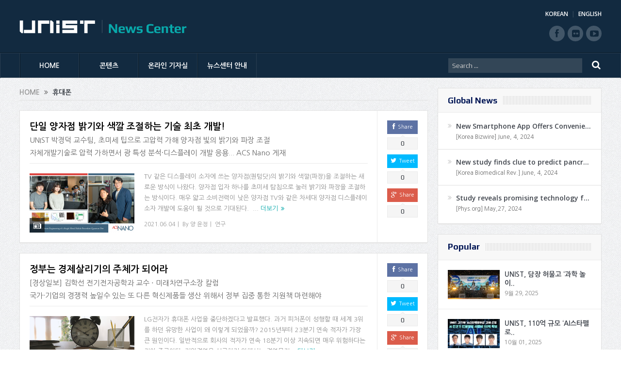

--- FILE ---
content_type: text/html; charset=UTF-8
request_url: https://news.unist.ac.kr/kor/tag/%ED%9C%B4%EB%8C%80%ED%8F%B0/
body_size: 15102
content:
<!DOCTYPE html>
<!--[if lt IE 7]>      <html class="no-js lt-ie9 lt-ie8 lt-ie7" lang="ko-KR"> <![endif]-->
<!--[if IE 7]>         <html class="no-js lt-ie9 lt-ie8" lang="ko-KR"> <![endif]-->
<!--[if IE 8]>         <html class="no-js lt-ie9" lang="ko-KR"> <![endif]-->
<!--[if gt IE 8]><!--> <html class="no-js" lang="ko-KR"> <!--<![endif]-->
<head>
<meta charset="UTF-8" />
<meta http-equiv="X-UA-Compatible" content="IE=edge,chrome=1">
<!--[if IE]><meta http-equiv="X-UA-Compatible" content="IE=edge"/><![endif]-->
<title>휴대폰 | UNIST News Center</title>
<link rel="profile" href="http://gmpg.org/xfn/11">
<link rel="pingback" href="https://news.unist.ac.kr/kor/xmlrpc.php">
<meta name="viewport" content="width=device-width, initial-scale=1, maximum-scale=1">
<link rel="shortcut icon" href="https://news.unist.ac.kr/kor/wp-content/uploads/2014/10/favicon.ico" />
<link rel="apple-touch-icon" href="https://news.unist.ac.kr/kor/wp-content/themes/goodnews5/apple-touch-icon-precomposed.png" />
<link rel="stylesheet" type="text/css" href="/kor/wp-content/themes/goodnews5/css/print.css" media="print">
<link rel="pingback" href="https://news.unist.ac.kr/kor/xmlrpc.php" />
<!--[if lt IE 9]>
<script src="https://news.unist.ac.kr/kor/wp-content/themes/goodnews5/framework/helpers/js/html5.js"></script>
<script src="https://news.unist.ac.kr/kor/wp-content/themes/goodnews5/framework/helpers/js/IE9.js"></script>
<![endif]-->
<link href='https://fonts.googleapis.com/css?family=Play:400,700' rel='stylesheet' type='text/css'>
<link href='https://fonts.googleapis.com/css?family=Open+Sans:400,300,600,700,800' rel='stylesheet' type='text/css'>
<style type="text/css" media="screen">.mymail-form{margin-bottom:20px;}.mymail-form .input, .mymail-form .mymail-form-info{width:100%;-webkit-box-sizing:border-box;-moz-box-sizing:border-box;box-sizing:border-box;}.mymail-form label{line-height:1.6em;}.mymail-form li{list-style:none !important;margin-left:0;}.mymail-form label .required{color:#f33;}.mymail-form input.required{color:inherit;}.mymail-form .mymail-email{}.mymail-form .mymail-firstname{}.mymail-form .mymail-lastname{}.mymail-form .mymail-lists-wrapper ul{list-style:none;margin-left:0;}.mymail-form .mymail-lists-wrapper ul li{margin-left:0;}.mymail-form .mymail-list-description{color:inherit;display:block;margin-left:25px;font-size:0.8em;}.mymail-form .mymail-form-info{display:none;border-radius:2px;padding:5px;margin-bottom:4px;color:#fff;}.mymail-form .error input{border:1px solid #f33;}.mymail-form .mymail-form-info.error{background:#f33;}.mymail-form .mymail-form-info ul li{color:inherit;margin-left:0;}.mymail-form .mymail-form-info.success{background-color: #24890D;}.mymail-form .mymail-form-info p{margin-bottom:0;}.mymail-form .mymail-form-info ul{list-style-type:circle;margin-left:0;margin-bottom:0;}.mymail-form .submit-button{margin:6px 0 0;}.mymail-form .submit-button:active{margin:7px 1px 1px;}.mymail-form .mymail-loader{display: none;width:16px;height:16px;margin:4px;vertical-align: middle;background-image:url('http://news.unist.ac.kr/wp-content/plugins/myMail/assets/img/loading.gif');background-repeat:no-repeat;background-position:center center;}.mymail-form .mymail-loader.loading{display: inline-block;}@media only screen and (-webkit-min-device-pixel-ratio: 2),only screen and (min--moz-device-pixel-ratio: 2),only screen and (-o-min-device-pixel-ratio: 2/1),only screen and (min-device-pixel-ratio: 2),only screen and ( min-resolution: 192dpi),only screen and ( min-resolution: 2dppx){ .mymail-form .mymail-loader{background-image:url('http://news.unist.ac.kr/wp-content/plugins/myMail/assets/img/loading_2x.gif');background-size:100%;}}</style>
<!-- All in One SEO Pack 2.3.4.1 by Michael Torbert of Semper Fi Web Design[516,546] -->
<meta name="keywords" itemprop="keywords" content="경량tv,디스플레이,얇은tv,양자점,양자점tv,퀀텀닷,페로브스카이트퀀텀닷,휴대폰,경상시론,경상일보,김학선,미래차연구소,스마트폰,전기전자공학과,tv,감압성점착제,디스플레이소자,디스플레이층간연결,롤러블디바이스,박리,사전변형,스카치테이프,신축성,응력완화,점착제,포스트잇" />

<link rel="canonical" href="https://news.unist.ac.kr/kor/tag/%ed%9c%b4%eb%8c%80%ed%8f%b0/" />
<!-- /all in one seo pack -->
<link rel="alternate" type="application/rss+xml" title="UNIST News Center &raquo; 피드" href="https://news.unist.ac.kr/kor/feed/" />
<link rel="alternate" type="application/rss+xml" title="UNIST News Center &raquo; 댓글 피드" href="https://news.unist.ac.kr/kor/comments/feed/" />
<link rel="alternate" type="application/rss+xml" title="UNIST News Center &raquo; 휴대폰 태그 피드" href="https://news.unist.ac.kr/kor/tag/%ed%9c%b4%eb%8c%80%ed%8f%b0/feed/" />
		<script type="text/javascript">
			window._wpemojiSettings = {"baseUrl":"https:\/\/s.w.org\/images\/core\/emoji\/72x72\/","ext":".png","source":{"concatemoji":"https:\/\/news.unist.ac.kr\/kor\/wp-includes\/js\/wp-emoji-release.min.js?ver=4.5.26"}};
			!function(e,o,t){var a,n,r;function i(e){var t=o.createElement("script");t.src=e,t.type="text/javascript",o.getElementsByTagName("head")[0].appendChild(t)}for(r=Array("simple","flag","unicode8","diversity"),t.supports={everything:!0,everythingExceptFlag:!0},n=0;n<r.length;n++)t.supports[r[n]]=function(e){var t,a,n=o.createElement("canvas"),r=n.getContext&&n.getContext("2d"),i=String.fromCharCode;if(!r||!r.fillText)return!1;switch(r.textBaseline="top",r.font="600 32px Arial",e){case"flag":return r.fillText(i(55356,56806,55356,56826),0,0),3e3<n.toDataURL().length;case"diversity":return r.fillText(i(55356,57221),0,0),a=(t=r.getImageData(16,16,1,1).data)[0]+","+t[1]+","+t[2]+","+t[3],r.fillText(i(55356,57221,55356,57343),0,0),a!=(t=r.getImageData(16,16,1,1).data)[0]+","+t[1]+","+t[2]+","+t[3];case"simple":return r.fillText(i(55357,56835),0,0),0!==r.getImageData(16,16,1,1).data[0];case"unicode8":return r.fillText(i(55356,57135),0,0),0!==r.getImageData(16,16,1,1).data[0]}return!1}(r[n]),t.supports.everything=t.supports.everything&&t.supports[r[n]],"flag"!==r[n]&&(t.supports.everythingExceptFlag=t.supports.everythingExceptFlag&&t.supports[r[n]]);t.supports.everythingExceptFlag=t.supports.everythingExceptFlag&&!t.supports.flag,t.DOMReady=!1,t.readyCallback=function(){t.DOMReady=!0},t.supports.everything||(a=function(){t.readyCallback()},o.addEventListener?(o.addEventListener("DOMContentLoaded",a,!1),e.addEventListener("load",a,!1)):(e.attachEvent("onload",a),o.attachEvent("onreadystatechange",function(){"complete"===o.readyState&&t.readyCallback()})),(a=t.source||{}).concatemoji?i(a.concatemoji):a.wpemoji&&a.twemoji&&(i(a.twemoji),i(a.wpemoji)))}(window,document,window._wpemojiSettings);
		</script>
		<style type="text/css">
img.wp-smiley,
img.emoji {
	display: inline !important;
	border: none !important;
	box-shadow: none !important;
	height: 1em !important;
	width: 1em !important;
	margin: 0 .07em !important;
	vertical-align: -0.1em !important;
	background: none !important;
	padding: 0 !important;
}
</style>
<link rel='stylesheet' id='bwp-capt-css'  href='https://news.unist.ac.kr/kor/wp-content/plugins/bwp-recaptcha/assets/css/custom-theme.css?ver=4.5.26' type='text/css' media='all' />
<link rel='stylesheet' id='dashicons-css'  href='https://news.unist.ac.kr/kor/wp-includes/css/dashicons.min.css?ver=4.5.26' type='text/css' media='all' />
<link rel='stylesheet' id='post-views-counter-frontend-css'  href='https://news.unist.ac.kr/kor/wp-content/plugins/post-views-counter/css/frontend.css?ver=4.5.26' type='text/css' media='all' />
<link rel='stylesheet' id='plugins-css'  href='https://news.unist.ac.kr/kor/wp-content/themes/goodnews5/css/plugins.css?ver=4.5.26' type='text/css' media='all' />
<link rel='stylesheet' id='main-css'  href='https://news.unist.ac.kr/kor/wp-content/themes/goodnews5/css/main.css?ver=20260105114630' type='text/css' media='all' />
<link rel='stylesheet' id='responsive-css'  href='https://news.unist.ac.kr/kor/wp-content/themes/goodnews5/css/media.css?ver=4.5.26' type='text/css' media='all' />
<link rel='stylesheet' id='style-css'  href='https://news.unist.ac.kr/kor/wp-content/themes/goodnews5/style.css?ver=4.5.26' type='text/css' media='all' />
<link rel='stylesheet' id='meks_instagram-widget-styles-css'  href='https://news.unist.ac.kr/kor/wp-content/plugins/meks-easy-instagram-widget/css/widget.css?ver=4.5.26' type='text/css' media='all' />
<link rel='stylesheet' id='js_composer_custom_css-css'  href='https://news.unist.ac.kr/kor/wp-content/uploads/js_composer/custom.css?ver=4.3.3' type='text/css' media='screen' />
<link rel='stylesheet' id='black-style-css'  href='https://news.unist.ac.kr/kor/wp-content/themes/goodnews5/css/flamingo.css?ver=4.5.26' type='text/css' media='all' />
<script type='text/javascript' src='https://news.unist.ac.kr/kor/wp-includes/js/jquery/jquery.js?ver=1.12.4'></script>
<script type='text/javascript' src='https://news.unist.ac.kr/kor/wp-includes/js/jquery/jquery-migrate.min.js?ver=1.4.1'></script>
<script type='text/javascript' src='https://news.unist.ac.kr/kor/wp-content/themes/goodnews5/js/admin/cache_clear.js?ver=4.5.26'></script>
<link rel='https://api.w.org/' href='https://news.unist.ac.kr/kor/wp-json/' />
<link rel="EditURI" type="application/rsd+xml" title="RSD" href="https://news.unist.ac.kr/kor/xmlrpc.php?rsd" />
<link rel="wlwmanifest" type="application/wlwmanifest+xml" href="https://news.unist.ac.kr/kor/wp-includes/wlwmanifest.xml" /> 
<meta name="generator" content="WordPress 4.5.26" />
<meta name="generator" content="Powered by Visual Composer - drag and drop page builder for WordPress."/>
<style type="text/css">
    
.header > .inner, .header .logo {
line-height: 108px;
height: 108px;
}
.news-box .nb-item-meta a:hover {
    color: #666666 !important;
}
.show_all_results a i, .search-wrap ul.s-results .s-img .post_format {
color: #ffffff;
}
.sidebar > .widget_text:last-child .widget-head {margin:0;}
.mom-socials-counter .msc-instar .sc-head {color:#333;}
.fa-icon-instar:before {content:"";display:block;width:20px;height:20px;background:url(/kor/wp-content/uploads/2024/06/instar.png) no-repeat 0 0 / cover;}</style>
<link rel="stylesheet" id="head_add-css" href="/kor/wp-content/themes/goodnews5/css/head_add.css?ver=3.9.2" type="text/css" media="all">
<script type="text/javascript" src="https://news.unist.ac.kr/kor/wp-content/themes/goodnews5/js/common.js?ver=20260105114630"></script>
</head>
<body class="archive tag tag-7765 right-sidebar fade-imgs-in-appear sticky_navigation_on navigation_highlight_ancestor wpb-js-composer js-comp-ver-4.3.3 vc_responsive">
<!--[if lt IE 7]>
<p class="browsehappy">You are using an <strong>outdated</strong> browser. Please <a href="http://browsehappy.com/">upgrade your browser</a> to improve your experience.</p>
<![endif]-->
<div class="boxed-wrap clearfix">
<div id="header-wrapper">
    <header class="header">
<div class="inner">
<div class="logo">
<a class="unist_logo" href="https://unist-kor.unist.ac.kr/" target="_blank" rel="noopener noreferrer"><img src="/wp-content/uploads/2014/11/unist_logo.png" alt="unist" /></a><a href="https://news.unist.ac.kr/kor/">
<img src="https://news.unist.ac.kr/kor/wp-content/uploads/2014/11/news_letter_logo1.png" alt="UNIST News Center" />
<img class="mom_retina_logo" src="https://news.unist.ac.kr/kor/wp-content/uploads/2014/11/news_letter_logo1.png" alt="UNIST News Center" />
</a>
</div>
<div class="meta_header_right">
<div class="site_lang">
<a href="https://news.unist.ac.kr/kor/">KOREAN</a>
<a class="active" href="https://news.unist.ac.kr/">ENGLISH</a>
</div>
</div>
<div class="copyrights-area">
<ul class="mom-social-icons">
<li class="facebook"><a target="_blank" class="vector_icon" href="https://www.facebook.com/unist.official" rel="noopener noreferrer"><i class="fa-icon-facebook "></i></a></li>
<li class="flickr"><a target="_blank" class="vector_icon" href="https://www.flickr.com/photos/128892829@N03/" rel="noopener noreferrer"><i class="fa-icon-flickr"></i></a></li>
<li class="youtube"><a target="_blank" class="vector_icon" href="http://www.youtube.com/unistmedia" rel="noopener noreferrer"><i class="fa-icon-youtube"></i></a></li>
</ul>
</div>
<div class="clear"></div>
</div>
</header>
</div>
                        <nav id="navigation" itemtype="http://schema.org/SiteNavigationElement" itemscope="itemscope" role="navigation" class="dd-effect-slide nov_white_off ">
                <div class="navigation-inner">
                <div class="inner">
                    
                                            <ul id="menu-news-center" class="main-menu main-default-menu mom_visibility_desktop"><li id="menu-item-1236" class="menu-item menu-item-type-custom menu-item-object-custom menu-item-home mom_default_menu_item menu-item-depth-0"><a href="http://news.unist.ac.kr/kor/">HOME</a></li>
<li id="menu-item-1721" class="menu-item menu-item-type-taxonomy menu-item-object-category menu-item-has-children menu-parent-item mom_mega_cats menu-item-depth-0"><a href="https://news.unist.ac.kr/kor/category/all-news/">콘텐츠</a><div class='cats-mega-wrap mom_cats_horizontal'>
<div class="cats-mega-inner">

<ul class="sub-menu ">
	<li id="menu-item-1722" class="menu-item menu-item-type-taxonomy menu-item-object-category mom_default_menu_item active menu-item-depth-1"><a href="https://news.unist.ac.kr/kor/category/all-news/">전체기사</a></li>
	<li id="menu-item-1705" class="menu-item menu-item-type-taxonomy menu-item-object-category mom_default_menu_item menu-item-depth-1"><a href="https://news.unist.ac.kr/kor/category/all-news/news/">뉴스</a></li>
	<li id="menu-item-1704" class="menu-item menu-item-type-taxonomy menu-item-object-category mom_default_menu_item menu-item-depth-1"><a href="https://news.unist.ac.kr/kor/category/all-news/people/">피플</a></li>
	<li id="menu-item-1703" class="menu-item menu-item-type-taxonomy menu-item-object-category mom_default_menu_item menu-item-depth-1"><a href="https://news.unist.ac.kr/kor/category/all-news/research-innovation/">연구</a></li>
	<li id="menu-item-15160" class="menu-item menu-item-type-taxonomy menu-item-object-category mom_default_menu_item menu-item-depth-1"><a href="https://news.unist.ac.kr/kor/category/all-news/community-contribution/">지역사회 공헌</a></li>
	<li id="menu-item-23297" class="menu-item menu-item-type-taxonomy menu-item-object-category mom_default_menu_item menu-item-depth-1"><a href="https://news.unist.ac.kr/kor/category/all-news/%ea%b8%b0%ea%b3%a0/">기고</a></li>
	<li id="menu-item-2587" class="menu-item menu-item-type-post_type menu-item-object-page mom_default_menu_item menu-item-depth-1"><a href="https://news.unist.ac.kr/kor/news/unist-media/">언론 속 UNIST</a></li>
</ul>
<div class='subcat'><div class='active mom-cat-latest' id='mn-latest-1722'><ul id='mn-ul-latest-1722' data-jbh='category'><li class='has-thumbnail' ><div class='subcat-thumbnail'><a href='https://news.unist.ac.kr/kor/20260116/' title='인공지능대학원 이현규 학생, 퀄컴 펠로우십 코리아 ‘Winner&#8217;'><img src='https://news.unist.ac.kr/kor/wp-content/uploads/2026/01/썸네일-인공지능대학원-이현규-학생-퀄컴-펠로우십-코리아-‘Winner’-1-120x76.jpg' alt=''></a></div><div class='subcat-title'><a href='https://news.unist.ac.kr/kor/20260116/' title='인공지능대학원 이현규 학생, 퀄컴 펠로우십 코리아 ‘Winner&#8217;'> 인공지능대학원 이현규 학생, 퀄컴 펠로우십 코리아 ‘Winner&#8217;</a><span>  2 일 전</span></div></li><li class='has-thumbnail' ><div class='subcat-thumbnail'><a href='https://news.unist.ac.kr/kor/20260107-2/' title='DNA 닮은 ‘손대칭성 물질’ 속 전자, 튕겨 나올 때 ‘스핀’도 바뀐다!'><img src='https://news.unist.ac.kr/kor/wp-content/uploads/2026/01/KakaoTalk_20260114_101538272-120x76.png' alt=''></a></div><div class='subcat-title'><a href='https://news.unist.ac.kr/kor/20260107-2/' title='DNA 닮은 ‘손대칭성 물질’ 속 전자, 튕겨 나올 때 ‘스핀’도 바뀐다!'> DNA 닮은 ‘손대칭성 물질’ 속 전자, 튕겨 나올 때 ‘스핀’도 바뀐다!</a><span>  4 일 전</span></div></li><li class='has-thumbnail' ><div class='subcat-thumbnail'><a href='https://news.unist.ac.kr/kor/20260105-2/' title='배터리 용량 늘려도 ‘힘’ 안 딸린다! &#8230; 출력 75% 높인 후막 전극 개발'><img src='https://news.unist.ac.kr/kor/wp-content/uploads/2026/01/KakaoTalk_20260114_101358346-120x76.png' alt=''></a></div><div class='subcat-title'><a href='https://news.unist.ac.kr/kor/20260105-2/' title='배터리 용량 늘려도 ‘힘’ 안 딸린다! &#8230; 출력 75% 높인 후막 전극 개발'> 배터리 용량 늘려도 ‘힘’ 안 딸린다! &#8230; 출력 75% 높인 후막 전극 개발</a><span>  4 일 전</span></div></li></ul><a href='https://news.unist.ac.kr/kor/category/all-news/' title='' class='view_all_posts'>View all<i class='long-arrow-icon'></i></a></div><div class=' mom-cat-latest' id='mn-latest-1705'><ul id='mn-ul-latest-1705' data-jbh='category'><li class='has-thumbnail' ><div class='subcat-thumbnail'><a href='https://news.unist.ac.kr/kor/20260114/' title='UNIST-산단공-울산경협, 울산 산단에 ‘AI 입힌다’… AX 생태계 조성'><img src='https://news.unist.ac.kr/kor/wp-content/uploads/2026/01/사진-안현실-UNIST-연구부총장가운데-윤기수-한국산업단지공단-울산지역본부장오른쪽-권순탁-한국산업단지-울산경영자협의회장이-업무협약을-체결한-뒤-기념촬영을-하고-있다-120x76.jpg' alt=''></a></div><div class='subcat-title'><a href='https://news.unist.ac.kr/kor/20260114/' title='UNIST-산단공-울산경협, 울산 산단에 ‘AI 입힌다’… AX 생태계 조성'> UNIST-산단공-울산경협, 울산 산단에 ‘AI 입힌다’… AX 생태계 조성</a><span>  5 일 전</span></div></li><li class='has-thumbnail' ><div class='subcat-thumbnail'><a href='https://news.unist.ac.kr/kor/20260113/' title='UNIST-울산대, 美 캘리포니아주립대와 ‘두뇌’ 맞댔다 “글로벌 학생 연구 교류 성료”'><img src='https://news.unist.ac.kr/kor/wp-content/uploads/2026/01/사진-UNIST와-울산대-미국-캘리포니아주립대학교-샌마코스-학생들이-국제-교류-세미나를-기념해-단체사진을-촬영하고-있다-120x76.jpg' alt=''></a></div><div class='subcat-title'><a href='https://news.unist.ac.kr/kor/20260113/' title='UNIST-울산대, 美 캘리포니아주립대와 ‘두뇌’ 맞댔다 “글로벌 학생 연구 교류 성료”'> UNIST-울산대, 美 캘리포니아주립대와 ‘두뇌’ 맞댔다 “글로벌 학생 연구 교류 성료”</a><span>  6 일 전</span></div></li><li class='has-thumbnail' ><div class='subcat-thumbnail'><a href='https://news.unist.ac.kr/kor/20260108/' title='UNIST, 청렴교육과정 우수기관 &#8216;국민권익위원회 기관표창&#8217; 수상'><img src='https://news.unist.ac.kr/kor/wp-content/uploads/2026/01/썸네일-청렴교육과정-우수기관-권익위-표창-수상-120x76.png' alt=''></a></div><div class='subcat-title'><a href='https://news.unist.ac.kr/kor/20260108/' title='UNIST, 청렴교육과정 우수기관 &#8216;국민권익위원회 기관표창&#8217; 수상'> UNIST, 청렴교육과정 우수기관 &#8216;국민권익위원회 기관표창&#8217; 수상</a><span>  1 주 전</span></div></li></ul><a href='https://news.unist.ac.kr/kor/category/all-news/news/' title='' class='view_all_posts'>View all<i class='long-arrow-icon'></i></a></div><div class=' mom-cat-latest' id='mn-latest-1704'><ul id='mn-ul-latest-1704' data-jbh='category'><li class='has-thumbnail' ><div class='subcat-thumbnail'><a href='https://news.unist.ac.kr/kor/20260116/' title='인공지능대학원 이현규 학생, 퀄컴 펠로우십 코리아 ‘Winner&#8217;'><img src='https://news.unist.ac.kr/kor/wp-content/uploads/2026/01/썸네일-인공지능대학원-이현규-학생-퀄컴-펠로우십-코리아-‘Winner’-1-120x76.jpg' alt=''></a></div><div class='subcat-title'><a href='https://news.unist.ac.kr/kor/20260116/' title='인공지능대학원 이현규 학생, 퀄컴 펠로우십 코리아 ‘Winner&#8217;'> 인공지능대학원 이현규 학생, 퀄컴 펠로우십 코리아 ‘Winner&#8217;</a><span>  2 일 전</span></div></li><li class='has-thumbnail' ><div class='subcat-thumbnail'><a href='https://news.unist.ac.kr/kor/79205/' title='UNIST 교수 4명, 한국공학한림원 2026년 신입회원 선정'><img src='https://news.unist.ac.kr/kor/wp-content/uploads/2026/01/썸네일-한국공학한림원-2026년-신입회원-선정-120x76.png' alt=''></a></div><div class='subcat-title'><a href='https://news.unist.ac.kr/kor/79205/' title='UNIST 교수 4명, 한국공학한림원 2026년 신입회원 선정'> UNIST 교수 4명, 한국공학한림원 2026년 신입회원 선정</a><span>  6 일 전</span></div></li><li class='has-thumbnail' ><div class='subcat-thumbnail'><a href='https://news.unist.ac.kr/kor/20250107-3/' title='기계공학과 강상훈 교수, 국제저널 IJPEM ‘최다 피인용 논문상’'><img src='https://news.unist.ac.kr/kor/wp-content/uploads/2026/01/썸네일-기계공학과-강상훈-교수-국제저널-IJPEM-‘최다-피인용-논문상’-120x76.png' alt=''></a></div><div class='subcat-title'><a href='https://news.unist.ac.kr/kor/20250107-3/' title='기계공학과 강상훈 교수, 국제저널 IJPEM ‘최다 피인용 논문상’'> 기계공학과 강상훈 교수, 국제저널 IJPEM ‘최다 피인용 논문상’</a><span>  2 주 전</span></div></li></ul><a href='https://news.unist.ac.kr/kor/category/all-news/people/' title='' class='view_all_posts'>View all<i class='long-arrow-icon'></i></a></div><div class=' mom-cat-latest' id='mn-latest-1703'><ul id='mn-ul-latest-1703' data-jbh='category'><li class='has-thumbnail' ><div class='subcat-thumbnail'><a href='https://news.unist.ac.kr/kor/20260107-2/' title='DNA 닮은 ‘손대칭성 물질’ 속 전자, 튕겨 나올 때 ‘스핀’도 바뀐다!'><img src='https://news.unist.ac.kr/kor/wp-content/uploads/2026/01/KakaoTalk_20260114_101538272-120x76.png' alt=''></a></div><div class='subcat-title'><a href='https://news.unist.ac.kr/kor/20260107-2/' title='DNA 닮은 ‘손대칭성 물질’ 속 전자, 튕겨 나올 때 ‘스핀’도 바뀐다!'> DNA 닮은 ‘손대칭성 물질’ 속 전자, 튕겨 나올 때 ‘스핀’도 바뀐다!</a><span>  4 일 전</span></div></li><li class='has-thumbnail' ><div class='subcat-thumbnail'><a href='https://news.unist.ac.kr/kor/20260105-2/' title='배터리 용량 늘려도 ‘힘’ 안 딸린다! &#8230; 출력 75% 높인 후막 전극 개발'><img src='https://news.unist.ac.kr/kor/wp-content/uploads/2026/01/KakaoTalk_20260114_101358346-120x76.png' alt=''></a></div><div class='subcat-title'><a href='https://news.unist.ac.kr/kor/20260105-2/' title='배터리 용량 늘려도 ‘힘’ 안 딸린다! &#8230; 출력 75% 높인 후막 전극 개발'> 배터리 용량 늘려도 ‘힘’ 안 딸린다! &#8230; 출력 75% 높인 후막 전극 개발</a><span>  4 일 전</span></div></li><li class='has-thumbnail' ><div class='subcat-thumbnail'><a href='https://news.unist.ac.kr/kor/20251230/' title='6G 테라헤르츠 시대 초고속 양자 터널링 소자 개발'><img src='https://news.unist.ac.kr/kor/wp-content/uploads/2026/01/KakaoTalk_20260105_135849057-120x76.png' alt=''></a></div><div class='subcat-title'><a href='https://news.unist.ac.kr/kor/20251230/' title='6G 테라헤르츠 시대 초고속 양자 터널링 소자 개발'> 6G 테라헤르츠 시대 초고속 양자 터널링 소자 개발</a><span>  1 주 전</span></div></li></ul><a href='https://news.unist.ac.kr/kor/category/all-news/research-innovation/' title='' class='view_all_posts'>View all<i class='long-arrow-icon'></i></a></div><div class=' mom-cat-latest' id='mn-latest-15160'><ul id='mn-ul-latest-15160' data-jbh='category'><li class='has-thumbnail' ><div class='subcat-thumbnail'><a href='https://news.unist.ac.kr/kor/20241209/' title='UNIST 빛낸 14명, &#8216;2024 학생 공로포상&#8217; 영예'><img src='https://news.unist.ac.kr/kor/wp-content/uploads/2024/12/썸네일-2024년-학생-공로포상-시상식-120x76.jpeg' alt=''></a></div><div class='subcat-title'><a href='https://news.unist.ac.kr/kor/20241209/' title='UNIST 빛낸 14명, &#8216;2024 학생 공로포상&#8217; 영예'> UNIST 빛낸 14명, &#8216;2024 학생 공로포상&#8217; 영예</a><span>  1 년 전</span></div></li><li class='has-thumbnail' ><div class='subcat-thumbnail'><a href='https://news.unist.ac.kr/kor/20241128/' title='UNIST, ‘지역사회공헌 인정제’ 선정… 보건복지부장관 표창'><img src='https://news.unist.ac.kr/kor/wp-content/uploads/2024/11/사진-박영빈-UNIST-대외협력처장오른쪽에서-여섯-번째이-장관-표창을-수여받고-단체-기념-촬영을-하고-있다.-120x76.jpg' alt=''></a></div><div class='subcat-title'><a href='https://news.unist.ac.kr/kor/20241128/' title='UNIST, ‘지역사회공헌 인정제’ 선정… 보건복지부장관 표창'> UNIST, ‘지역사회공헌 인정제’ 선정… 보건복지부장관 표창</a><span>  1 년 전</span></div></li><li class='has-thumbnail' ><div class='subcat-thumbnail'><a href='https://news.unist.ac.kr/kor/20241124-2/' title='&#8220;사랑의 양념 버무려 나눔 실천했다&#8221; UNIST, 혜진원 김장 봉사'><img src='https://news.unist.ac.kr/kor/wp-content/uploads/2024/11/사진-UNIST가-혜진원-김장버무린-day에-150만-원을-지원하고-김장-봉사활동에도-함께했다.-120x76.jpg' alt=''></a></div><div class='subcat-title'><a href='https://news.unist.ac.kr/kor/20241124-2/' title='&#8220;사랑의 양념 버무려 나눔 실천했다&#8221; UNIST, 혜진원 김장 봉사'> &#8220;사랑의 양념 버무려 나눔 실천했다&#8221; UNIST, 혜진원 김장 봉사</a><span>  1 년 전</span></div></li></ul><a href='https://news.unist.ac.kr/kor/category/all-news/community-contribution/' title='' class='view_all_posts'>View all<i class='long-arrow-icon'></i></a></div><div class=' mom-cat-latest' id='mn-latest-23297'><ul id='mn-ul-latest-23297' data-jbh='category'><li class='has-thumbnail' ><div class='subcat-thumbnail'><a href='https://news.unist.ac.kr/kor/column_856/' title='[매일시론] AI가 의식을 가진다면'><img src='https://news.unist.ac.kr/kor/wp-content/uploads/2026/01/artificial-conscience-120x76.jpg' alt=''></a></div><div class='subcat-title'><a href='https://news.unist.ac.kr/kor/column_856/' title='[매일시론] AI가 의식을 가진다면'> [매일시론] AI가 의식을 가진다면</a><span>  4 일 전</span></div></li><li class='has-thumbnail' ><div class='subcat-thumbnail'><a href='https://news.unist.ac.kr/kor/column_855/' title='[배성철 칼럼]30대 1 뚫은 ‘AI 인재’, 울산의 미래를 결정한다'><img src='https://news.unist.ac.kr/kor/wp-content/uploads/2026/01/talent-120x76.jpg' alt=''></a></div><div class='subcat-title'><a href='https://news.unist.ac.kr/kor/column_855/' title='[배성철 칼럼]30대 1 뚫은 ‘AI 인재’, 울산의 미래를 결정한다'> [배성철 칼럼]30대 1 뚫은 ‘AI 인재’, 울산의 미래를 결정한다</a><span>  5 일 전</span></div></li><li class='has-thumbnail' ><div class='subcat-thumbnail'><a href='https://news.unist.ac.kr/kor/column_854/' title='[안현실 칼럼]‘창조적 파괴’ 이끌 AI 대학이 출범한다'><img src='https://news.unist.ac.kr/kor/wp-content/uploads/2026/01/AI-Univ.-120x76.jpg' alt=''></a></div><div class='subcat-title'><a href='https://news.unist.ac.kr/kor/column_854/' title='[안현실 칼럼]‘창조적 파괴’ 이끌 AI 대학이 출범한다'> [안현실 칼럼]‘창조적 파괴’ 이끌 AI 대학이 출범한다</a><span>  6 일 전</span></div></li></ul><a href='https://news.unist.ac.kr/kor/category/all-news/%ea%b8%b0%ea%b3%a0/' title='' class='view_all_posts'>View all<i class='long-arrow-icon'></i></a></div><div class=' mom-cat-latest' id='mn-latest-2587'><ul id='mn-ul-latest-2587' data-jbh='page'><li class='has-thumbnail' ><div class='subcat-thumbnail'><a href='https://news.unist.ac.kr/kor/press_in_unist/unist-%eb%85%b9%eb%82%98%eb%ac%b4-%ec%9c%a0%eb%9e%98-%eb%ac%bc%ec%a7%88%eb%a1%9c-%ed%83%9c%ec%96%91%ec%a0%84%ec%a7%80-%ed%9a%a8%ec%9c%a8%c2%b7%ec%88%98%eb%aa%85-%ed%96%a5%ec%83%81/' title='UNIST &#8220;녹나무 유래 물질로 태양전지 효율·수명 향상&#8221;' onclick='return false;' style='cursor:default;'><img src='https://news.unist.ac.kr/kor/wp-content/uploads/2024/08/연합뉴스.png' alt=''></a></div><div class='subcat-title'><a href='https://news.unist.ac.kr/kor/press_in_unist/unist-%eb%85%b9%eb%82%98%eb%ac%b4-%ec%9c%a0%eb%9e%98-%eb%ac%bc%ec%a7%88%eb%a1%9c-%ed%83%9c%ec%96%91%ec%a0%84%ec%a7%80-%ed%9a%a8%ec%9c%a8%c2%b7%ec%88%98%eb%aa%85-%ed%96%a5%ec%83%81/' title='UNIST &#8220;녹나무 유래 물질로 태양전지 효율·수명 향상&#8221;' onclick='return false;' style='cursor:default;'> UNIST &#8220;녹나무 유래 물질로 태양전지 효율·수명 향상&#8221;</a><span>  7 개월 전</span></div></li><li class='has-thumbnail' ><div class='subcat-thumbnail'><a href='https://news.unist.ac.kr/kor/press_in_unist/%ed%83%9c%ec%96%91%ea%b4%91%ec%9c%bc%eb%a1%9c-%ec%95%88%ec%a0%95%ec%a0%81-%ec%88%98%ec%86%8c-%ec%83%9d%ec%82%b0unist-%ec%9d%b8%ea%b3%b5%ea%b4%91%ed%95%a9%ec%84%b1-%eb%82%98%eb%ad%87/' title='&#8220;태양광으로 안정적 수소 생산&#8221;…UNIST, 인공광합성 나뭇잎 개발' onclick='return false;' style='cursor:default;'><img src='https://news.unist.ac.kr/kor/wp-content/uploads/2024/08/뉴시스-1.png' alt=''></a></div><div class='subcat-title'><a href='https://news.unist.ac.kr/kor/press_in_unist/%ed%83%9c%ec%96%91%ea%b4%91%ec%9c%bc%eb%a1%9c-%ec%95%88%ec%a0%95%ec%a0%81-%ec%88%98%ec%86%8c-%ec%83%9d%ec%82%b0unist-%ec%9d%b8%ea%b3%b5%ea%b4%91%ed%95%a9%ec%84%b1-%eb%82%98%eb%ad%87/' title='&#8220;태양광으로 안정적 수소 생산&#8221;…UNIST, 인공광합성 나뭇잎 개발' onclick='return false;' style='cursor:default;'> &#8220;태양광으로 안정적 수소 생산&#8221;…UNIST, 인공광합성 나뭇잎 개발</a><span>  7 개월 전</span></div></li><li class='has-thumbnail' ><div class='subcat-thumbnail'><a href='https://news.unist.ac.kr/kor/press_in_unist/%ed%83%9c%ed%92%8d-%eb%93%b1-%ea%b7%b9%eb%8b%a8%ec%a0%81-%ea%b8%b0%ed%9b%84%ec%97%90-%ec%98%81%ed%96%a5-%ed%95%b4%ec%88%98%eb%a9%b4-%ec%98%a8%eb%8f%84ai%eb%a1%9c-%ec%a0%95%ed%99%95/' title='태풍 등 극단적 기후에 영향 &#8216;해수면 온도&#8217;…AI로 정확히 계산 [지금은 기후위기]' onclick='return false;' style='cursor:default;'><img src='https://news.unist.ac.kr/kor/wp-content/uploads/2016/04/아이뉴스24-120x76.jpg' alt=''></a></div><div class='subcat-title'><a href='https://news.unist.ac.kr/kor/press_in_unist/%ed%83%9c%ed%92%8d-%eb%93%b1-%ea%b7%b9%eb%8b%a8%ec%a0%81-%ea%b8%b0%ed%9b%84%ec%97%90-%ec%98%81%ed%96%a5-%ed%95%b4%ec%88%98%eb%a9%b4-%ec%98%a8%eb%8f%84ai%eb%a1%9c-%ec%a0%95%ed%99%95/' title='태풍 등 극단적 기후에 영향 &#8216;해수면 온도&#8217;…AI로 정확히 계산 [지금은 기후위기]' onclick='return false;' style='cursor:default;'> 태풍 등 극단적 기후에 영향 &#8216;해수면 온도&#8217;…AI로 정확히 계산 [지금은 기후위기]</a><span>  7 개월 전</span></div></li></ul><a href='https://news.unist.ac.kr/kor/news/unist-media/' title='' class='view_all_posts'>View all<i class='long-arrow-icon'></i></a></div></div> 
</div>
</div>
<i class='responsive-caret'></i>
</li>
<li id="menu-item-35350" class="menu-item menu-item-type-custom menu-item-object-custom menu-item-has-children menu-parent-item mom_default_menu_item menu-item-depth-0"><a href="#">온라인 기자실</a>
<ul class="sub-menu ">
	<li id="menu-item-35351" class="menu-item menu-item-type-post_type menu-item-object-page mom_default_menu_item active menu-item-depth-1"><a href="https://news.unist.ac.kr/kor/contact-info/">온라인 기자실</a></li>
	<li id="menu-item-1284" class="menu-item menu-item-type-post_type menu-item-object-page mom_default_menu_item menu-item-depth-1"><a href="https://news.unist.ac.kr/kor/contact-info/unist-in-the-news/">보도자료</a></li>
	<li id="menu-item-68702" class="menu-item menu-item-type-custom menu-item-object-custom mom_default_menu_item menu-item-depth-1"><a target="_blank" href="https://unist-kor.unist.ac.kr/about-unist/overview/unist-at-a-glance-new/">한눈에 보는 UNIST</a></li>
</ul>
<i class='responsive-caret'></i>
</li>
<li id="menu-item-35349" class="menu-item menu-item-type-custom menu-item-object-custom menu-item-has-children menu-parent-item mom_default_menu_item menu-item-depth-0"><a href="#">뉴스센터 안내</a>
<ul class="sub-menu ">
	<li id="menu-item-35348" class="menu-item menu-item-type-post_type menu-item-object-page mom_default_menu_item active menu-item-depth-1"><a href="https://news.unist.ac.kr/kor/about-unist-news-center/">뉴스센터 안내</a></li>
	<li id="menu-item-1283" class="menu-item menu-item-type-post_type menu-item-object-page mom_default_menu_item menu-item-depth-1"><a href="https://news.unist.ac.kr/kor/about-unist-news-center/public-relations-contants/">뉴스 &#038; 커뮤니케이션팀</a></li>
</ul>
<i class='responsive-caret'></i>
</li>
</ul>                                                <div class="mom_visibility_device device-menu-wrap">
                        <div class="device-menu-holder">
                            <i class="fa-icon-align-justify mh-icon"></i> <span class="the_menu_holder_area"><i class="dmh-icon"></i>Menu</span><i class="mh-caret"></i>
                        </div>
                        <ul id="menu-news-center-1" class="device-menu"><li id="menu-item-1236" class="menu-item menu-item-type-custom menu-item-object-custom menu-item-home mom_default_menu_item menu-item-depth-0"><a href="http://news.unist.ac.kr/kor/">HOME</a></li>
<li id="menu-item-1721" class="menu-item menu-item-type-taxonomy menu-item-object-category menu-item-has-children menu-parent-item mom_mega_cats menu-item-depth-0"><a href="https://news.unist.ac.kr/kor/category/all-news/">콘텐츠</a><div class='cats-mega-wrap mom_cats_horizontal'>
<div class="cats-mega-inner">

<ul class="sub-menu ">
	<li id="menu-item-1722" class="menu-item menu-item-type-taxonomy menu-item-object-category mom_default_menu_item active menu-item-depth-1"><a href="https://news.unist.ac.kr/kor/category/all-news/">전체기사</a></li>
	<li id="menu-item-1705" class="menu-item menu-item-type-taxonomy menu-item-object-category mom_default_menu_item menu-item-depth-1"><a href="https://news.unist.ac.kr/kor/category/all-news/news/">뉴스</a></li>
	<li id="menu-item-1704" class="menu-item menu-item-type-taxonomy menu-item-object-category mom_default_menu_item menu-item-depth-1"><a href="https://news.unist.ac.kr/kor/category/all-news/people/">피플</a></li>
	<li id="menu-item-1703" class="menu-item menu-item-type-taxonomy menu-item-object-category mom_default_menu_item menu-item-depth-1"><a href="https://news.unist.ac.kr/kor/category/all-news/research-innovation/">연구</a></li>
	<li id="menu-item-15160" class="menu-item menu-item-type-taxonomy menu-item-object-category mom_default_menu_item menu-item-depth-1"><a href="https://news.unist.ac.kr/kor/category/all-news/community-contribution/">지역사회 공헌</a></li>
	<li id="menu-item-23297" class="menu-item menu-item-type-taxonomy menu-item-object-category mom_default_menu_item menu-item-depth-1"><a href="https://news.unist.ac.kr/kor/category/all-news/%ea%b8%b0%ea%b3%a0/">기고</a></li>
	<li id="menu-item-2587" class="menu-item menu-item-type-post_type menu-item-object-page mom_default_menu_item menu-item-depth-1"><a href="https://news.unist.ac.kr/kor/news/unist-media/">언론 속 UNIST</a></li>
</ul>
<div class='subcat'><div class='active mom-cat-latest' id='mn-latest-1722'><ul id='mn-ul-latest-1722' data-jbh='category'><li class='has-thumbnail' ><div class='subcat-thumbnail'><a href='https://news.unist.ac.kr/kor/20260116/' title='인공지능대학원 이현규 학생, 퀄컴 펠로우십 코리아 ‘Winner&#8217;'><img src='https://news.unist.ac.kr/kor/wp-content/uploads/2026/01/썸네일-인공지능대학원-이현규-학생-퀄컴-펠로우십-코리아-‘Winner’-1-120x76.jpg' alt=''></a></div><div class='subcat-title'><a href='https://news.unist.ac.kr/kor/20260116/' title='인공지능대학원 이현규 학생, 퀄컴 펠로우십 코리아 ‘Winner&#8217;'> 인공지능대학원 이현규 학생, 퀄컴 펠로우십 코리아 ‘Winner&#8217;</a><span>  2 일 전</span></div></li><li class='has-thumbnail' ><div class='subcat-thumbnail'><a href='https://news.unist.ac.kr/kor/20260107-2/' title='DNA 닮은 ‘손대칭성 물질’ 속 전자, 튕겨 나올 때 ‘스핀’도 바뀐다!'><img src='https://news.unist.ac.kr/kor/wp-content/uploads/2026/01/KakaoTalk_20260114_101538272-120x76.png' alt=''></a></div><div class='subcat-title'><a href='https://news.unist.ac.kr/kor/20260107-2/' title='DNA 닮은 ‘손대칭성 물질’ 속 전자, 튕겨 나올 때 ‘스핀’도 바뀐다!'> DNA 닮은 ‘손대칭성 물질’ 속 전자, 튕겨 나올 때 ‘스핀’도 바뀐다!</a><span>  4 일 전</span></div></li><li class='has-thumbnail' ><div class='subcat-thumbnail'><a href='https://news.unist.ac.kr/kor/20260105-2/' title='배터리 용량 늘려도 ‘힘’ 안 딸린다! &#8230; 출력 75% 높인 후막 전극 개발'><img src='https://news.unist.ac.kr/kor/wp-content/uploads/2026/01/KakaoTalk_20260114_101358346-120x76.png' alt=''></a></div><div class='subcat-title'><a href='https://news.unist.ac.kr/kor/20260105-2/' title='배터리 용량 늘려도 ‘힘’ 안 딸린다! &#8230; 출력 75% 높인 후막 전극 개발'> 배터리 용량 늘려도 ‘힘’ 안 딸린다! &#8230; 출력 75% 높인 후막 전극 개발</a><span>  4 일 전</span></div></li></ul><a href='https://news.unist.ac.kr/kor/category/all-news/' title='' class='view_all_posts'>View all<i class='long-arrow-icon'></i></a></div><div class=' mom-cat-latest' id='mn-latest-1705'><ul id='mn-ul-latest-1705' data-jbh='category'><li class='has-thumbnail' ><div class='subcat-thumbnail'><a href='https://news.unist.ac.kr/kor/20260114/' title='UNIST-산단공-울산경협, 울산 산단에 ‘AI 입힌다’… AX 생태계 조성'><img src='https://news.unist.ac.kr/kor/wp-content/uploads/2026/01/사진-안현실-UNIST-연구부총장가운데-윤기수-한국산업단지공단-울산지역본부장오른쪽-권순탁-한국산업단지-울산경영자협의회장이-업무협약을-체결한-뒤-기념촬영을-하고-있다-120x76.jpg' alt=''></a></div><div class='subcat-title'><a href='https://news.unist.ac.kr/kor/20260114/' title='UNIST-산단공-울산경협, 울산 산단에 ‘AI 입힌다’… AX 생태계 조성'> UNIST-산단공-울산경협, 울산 산단에 ‘AI 입힌다’… AX 생태계 조성</a><span>  5 일 전</span></div></li><li class='has-thumbnail' ><div class='subcat-thumbnail'><a href='https://news.unist.ac.kr/kor/20260113/' title='UNIST-울산대, 美 캘리포니아주립대와 ‘두뇌’ 맞댔다 “글로벌 학생 연구 교류 성료”'><img src='https://news.unist.ac.kr/kor/wp-content/uploads/2026/01/사진-UNIST와-울산대-미국-캘리포니아주립대학교-샌마코스-학생들이-국제-교류-세미나를-기념해-단체사진을-촬영하고-있다-120x76.jpg' alt=''></a></div><div class='subcat-title'><a href='https://news.unist.ac.kr/kor/20260113/' title='UNIST-울산대, 美 캘리포니아주립대와 ‘두뇌’ 맞댔다 “글로벌 학생 연구 교류 성료”'> UNIST-울산대, 美 캘리포니아주립대와 ‘두뇌’ 맞댔다 “글로벌 학생 연구 교류 성료”</a><span>  6 일 전</span></div></li><li class='has-thumbnail' ><div class='subcat-thumbnail'><a href='https://news.unist.ac.kr/kor/20260108/' title='UNIST, 청렴교육과정 우수기관 &#8216;국민권익위원회 기관표창&#8217; 수상'><img src='https://news.unist.ac.kr/kor/wp-content/uploads/2026/01/썸네일-청렴교육과정-우수기관-권익위-표창-수상-120x76.png' alt=''></a></div><div class='subcat-title'><a href='https://news.unist.ac.kr/kor/20260108/' title='UNIST, 청렴교육과정 우수기관 &#8216;국민권익위원회 기관표창&#8217; 수상'> UNIST, 청렴교육과정 우수기관 &#8216;국민권익위원회 기관표창&#8217; 수상</a><span>  1 주 전</span></div></li></ul><a href='https://news.unist.ac.kr/kor/category/all-news/news/' title='' class='view_all_posts'>View all<i class='long-arrow-icon'></i></a></div><div class=' mom-cat-latest' id='mn-latest-1704'><ul id='mn-ul-latest-1704' data-jbh='category'><li class='has-thumbnail' ><div class='subcat-thumbnail'><a href='https://news.unist.ac.kr/kor/20260116/' title='인공지능대학원 이현규 학생, 퀄컴 펠로우십 코리아 ‘Winner&#8217;'><img src='https://news.unist.ac.kr/kor/wp-content/uploads/2026/01/썸네일-인공지능대학원-이현규-학생-퀄컴-펠로우십-코리아-‘Winner’-1-120x76.jpg' alt=''></a></div><div class='subcat-title'><a href='https://news.unist.ac.kr/kor/20260116/' title='인공지능대학원 이현규 학생, 퀄컴 펠로우십 코리아 ‘Winner&#8217;'> 인공지능대학원 이현규 학생, 퀄컴 펠로우십 코리아 ‘Winner&#8217;</a><span>  2 일 전</span></div></li><li class='has-thumbnail' ><div class='subcat-thumbnail'><a href='https://news.unist.ac.kr/kor/79205/' title='UNIST 교수 4명, 한국공학한림원 2026년 신입회원 선정'><img src='https://news.unist.ac.kr/kor/wp-content/uploads/2026/01/썸네일-한국공학한림원-2026년-신입회원-선정-120x76.png' alt=''></a></div><div class='subcat-title'><a href='https://news.unist.ac.kr/kor/79205/' title='UNIST 교수 4명, 한국공학한림원 2026년 신입회원 선정'> UNIST 교수 4명, 한국공학한림원 2026년 신입회원 선정</a><span>  6 일 전</span></div></li><li class='has-thumbnail' ><div class='subcat-thumbnail'><a href='https://news.unist.ac.kr/kor/20250107-3/' title='기계공학과 강상훈 교수, 국제저널 IJPEM ‘최다 피인용 논문상’'><img src='https://news.unist.ac.kr/kor/wp-content/uploads/2026/01/썸네일-기계공학과-강상훈-교수-국제저널-IJPEM-‘최다-피인용-논문상’-120x76.png' alt=''></a></div><div class='subcat-title'><a href='https://news.unist.ac.kr/kor/20250107-3/' title='기계공학과 강상훈 교수, 국제저널 IJPEM ‘최다 피인용 논문상’'> 기계공학과 강상훈 교수, 국제저널 IJPEM ‘최다 피인용 논문상’</a><span>  2 주 전</span></div></li></ul><a href='https://news.unist.ac.kr/kor/category/all-news/people/' title='' class='view_all_posts'>View all<i class='long-arrow-icon'></i></a></div><div class=' mom-cat-latest' id='mn-latest-1703'><ul id='mn-ul-latest-1703' data-jbh='category'><li class='has-thumbnail' ><div class='subcat-thumbnail'><a href='https://news.unist.ac.kr/kor/20260107-2/' title='DNA 닮은 ‘손대칭성 물질’ 속 전자, 튕겨 나올 때 ‘스핀’도 바뀐다!'><img src='https://news.unist.ac.kr/kor/wp-content/uploads/2026/01/KakaoTalk_20260114_101538272-120x76.png' alt=''></a></div><div class='subcat-title'><a href='https://news.unist.ac.kr/kor/20260107-2/' title='DNA 닮은 ‘손대칭성 물질’ 속 전자, 튕겨 나올 때 ‘스핀’도 바뀐다!'> DNA 닮은 ‘손대칭성 물질’ 속 전자, 튕겨 나올 때 ‘스핀’도 바뀐다!</a><span>  4 일 전</span></div></li><li class='has-thumbnail' ><div class='subcat-thumbnail'><a href='https://news.unist.ac.kr/kor/20260105-2/' title='배터리 용량 늘려도 ‘힘’ 안 딸린다! &#8230; 출력 75% 높인 후막 전극 개발'><img src='https://news.unist.ac.kr/kor/wp-content/uploads/2026/01/KakaoTalk_20260114_101358346-120x76.png' alt=''></a></div><div class='subcat-title'><a href='https://news.unist.ac.kr/kor/20260105-2/' title='배터리 용량 늘려도 ‘힘’ 안 딸린다! &#8230; 출력 75% 높인 후막 전극 개발'> 배터리 용량 늘려도 ‘힘’ 안 딸린다! &#8230; 출력 75% 높인 후막 전극 개발</a><span>  4 일 전</span></div></li><li class='has-thumbnail' ><div class='subcat-thumbnail'><a href='https://news.unist.ac.kr/kor/20251230/' title='6G 테라헤르츠 시대 초고속 양자 터널링 소자 개발'><img src='https://news.unist.ac.kr/kor/wp-content/uploads/2026/01/KakaoTalk_20260105_135849057-120x76.png' alt=''></a></div><div class='subcat-title'><a href='https://news.unist.ac.kr/kor/20251230/' title='6G 테라헤르츠 시대 초고속 양자 터널링 소자 개발'> 6G 테라헤르츠 시대 초고속 양자 터널링 소자 개발</a><span>  1 주 전</span></div></li></ul><a href='https://news.unist.ac.kr/kor/category/all-news/research-innovation/' title='' class='view_all_posts'>View all<i class='long-arrow-icon'></i></a></div><div class=' mom-cat-latest' id='mn-latest-15160'><ul id='mn-ul-latest-15160' data-jbh='category'><li class='has-thumbnail' ><div class='subcat-thumbnail'><a href='https://news.unist.ac.kr/kor/20241209/' title='UNIST 빛낸 14명, &#8216;2024 학생 공로포상&#8217; 영예'><img src='https://news.unist.ac.kr/kor/wp-content/uploads/2024/12/썸네일-2024년-학생-공로포상-시상식-120x76.jpeg' alt=''></a></div><div class='subcat-title'><a href='https://news.unist.ac.kr/kor/20241209/' title='UNIST 빛낸 14명, &#8216;2024 학생 공로포상&#8217; 영예'> UNIST 빛낸 14명, &#8216;2024 학생 공로포상&#8217; 영예</a><span>  1 년 전</span></div></li><li class='has-thumbnail' ><div class='subcat-thumbnail'><a href='https://news.unist.ac.kr/kor/20241128/' title='UNIST, ‘지역사회공헌 인정제’ 선정… 보건복지부장관 표창'><img src='https://news.unist.ac.kr/kor/wp-content/uploads/2024/11/사진-박영빈-UNIST-대외협력처장오른쪽에서-여섯-번째이-장관-표창을-수여받고-단체-기념-촬영을-하고-있다.-120x76.jpg' alt=''></a></div><div class='subcat-title'><a href='https://news.unist.ac.kr/kor/20241128/' title='UNIST, ‘지역사회공헌 인정제’ 선정… 보건복지부장관 표창'> UNIST, ‘지역사회공헌 인정제’ 선정… 보건복지부장관 표창</a><span>  1 년 전</span></div></li><li class='has-thumbnail' ><div class='subcat-thumbnail'><a href='https://news.unist.ac.kr/kor/20241124-2/' title='&#8220;사랑의 양념 버무려 나눔 실천했다&#8221; UNIST, 혜진원 김장 봉사'><img src='https://news.unist.ac.kr/kor/wp-content/uploads/2024/11/사진-UNIST가-혜진원-김장버무린-day에-150만-원을-지원하고-김장-봉사활동에도-함께했다.-120x76.jpg' alt=''></a></div><div class='subcat-title'><a href='https://news.unist.ac.kr/kor/20241124-2/' title='&#8220;사랑의 양념 버무려 나눔 실천했다&#8221; UNIST, 혜진원 김장 봉사'> &#8220;사랑의 양념 버무려 나눔 실천했다&#8221; UNIST, 혜진원 김장 봉사</a><span>  1 년 전</span></div></li></ul><a href='https://news.unist.ac.kr/kor/category/all-news/community-contribution/' title='' class='view_all_posts'>View all<i class='long-arrow-icon'></i></a></div><div class=' mom-cat-latest' id='mn-latest-23297'><ul id='mn-ul-latest-23297' data-jbh='category'><li class='has-thumbnail' ><div class='subcat-thumbnail'><a href='https://news.unist.ac.kr/kor/column_856/' title='[매일시론] AI가 의식을 가진다면'><img src='https://news.unist.ac.kr/kor/wp-content/uploads/2026/01/artificial-conscience-120x76.jpg' alt=''></a></div><div class='subcat-title'><a href='https://news.unist.ac.kr/kor/column_856/' title='[매일시론] AI가 의식을 가진다면'> [매일시론] AI가 의식을 가진다면</a><span>  4 일 전</span></div></li><li class='has-thumbnail' ><div class='subcat-thumbnail'><a href='https://news.unist.ac.kr/kor/column_855/' title='[배성철 칼럼]30대 1 뚫은 ‘AI 인재’, 울산의 미래를 결정한다'><img src='https://news.unist.ac.kr/kor/wp-content/uploads/2026/01/talent-120x76.jpg' alt=''></a></div><div class='subcat-title'><a href='https://news.unist.ac.kr/kor/column_855/' title='[배성철 칼럼]30대 1 뚫은 ‘AI 인재’, 울산의 미래를 결정한다'> [배성철 칼럼]30대 1 뚫은 ‘AI 인재’, 울산의 미래를 결정한다</a><span>  5 일 전</span></div></li><li class='has-thumbnail' ><div class='subcat-thumbnail'><a href='https://news.unist.ac.kr/kor/column_854/' title='[안현실 칼럼]‘창조적 파괴’ 이끌 AI 대학이 출범한다'><img src='https://news.unist.ac.kr/kor/wp-content/uploads/2026/01/AI-Univ.-120x76.jpg' alt=''></a></div><div class='subcat-title'><a href='https://news.unist.ac.kr/kor/column_854/' title='[안현실 칼럼]‘창조적 파괴’ 이끌 AI 대학이 출범한다'> [안현실 칼럼]‘창조적 파괴’ 이끌 AI 대학이 출범한다</a><span>  6 일 전</span></div></li></ul><a href='https://news.unist.ac.kr/kor/category/all-news/%ea%b8%b0%ea%b3%a0/' title='' class='view_all_posts'>View all<i class='long-arrow-icon'></i></a></div><div class=' mom-cat-latest' id='mn-latest-2587'><ul id='mn-ul-latest-2587' data-jbh='page'><li class='has-thumbnail' ><div class='subcat-thumbnail'><a href='https://news.unist.ac.kr/kor/press_in_unist/unist-%eb%85%b9%eb%82%98%eb%ac%b4-%ec%9c%a0%eb%9e%98-%eb%ac%bc%ec%a7%88%eb%a1%9c-%ed%83%9c%ec%96%91%ec%a0%84%ec%a7%80-%ed%9a%a8%ec%9c%a8%c2%b7%ec%88%98%eb%aa%85-%ed%96%a5%ec%83%81/' title='UNIST &#8220;녹나무 유래 물질로 태양전지 효율·수명 향상&#8221;' onclick='return false;' style='cursor:default;'><img src='https://news.unist.ac.kr/kor/wp-content/uploads/2024/08/연합뉴스.png' alt=''></a></div><div class='subcat-title'><a href='https://news.unist.ac.kr/kor/press_in_unist/unist-%eb%85%b9%eb%82%98%eb%ac%b4-%ec%9c%a0%eb%9e%98-%eb%ac%bc%ec%a7%88%eb%a1%9c-%ed%83%9c%ec%96%91%ec%a0%84%ec%a7%80-%ed%9a%a8%ec%9c%a8%c2%b7%ec%88%98%eb%aa%85-%ed%96%a5%ec%83%81/' title='UNIST &#8220;녹나무 유래 물질로 태양전지 효율·수명 향상&#8221;' onclick='return false;' style='cursor:default;'> UNIST &#8220;녹나무 유래 물질로 태양전지 효율·수명 향상&#8221;</a><span>  7 개월 전</span></div></li><li class='has-thumbnail' ><div class='subcat-thumbnail'><a href='https://news.unist.ac.kr/kor/press_in_unist/%ed%83%9c%ec%96%91%ea%b4%91%ec%9c%bc%eb%a1%9c-%ec%95%88%ec%a0%95%ec%a0%81-%ec%88%98%ec%86%8c-%ec%83%9d%ec%82%b0unist-%ec%9d%b8%ea%b3%b5%ea%b4%91%ed%95%a9%ec%84%b1-%eb%82%98%eb%ad%87/' title='&#8220;태양광으로 안정적 수소 생산&#8221;…UNIST, 인공광합성 나뭇잎 개발' onclick='return false;' style='cursor:default;'><img src='https://news.unist.ac.kr/kor/wp-content/uploads/2024/08/뉴시스-1.png' alt=''></a></div><div class='subcat-title'><a href='https://news.unist.ac.kr/kor/press_in_unist/%ed%83%9c%ec%96%91%ea%b4%91%ec%9c%bc%eb%a1%9c-%ec%95%88%ec%a0%95%ec%a0%81-%ec%88%98%ec%86%8c-%ec%83%9d%ec%82%b0unist-%ec%9d%b8%ea%b3%b5%ea%b4%91%ed%95%a9%ec%84%b1-%eb%82%98%eb%ad%87/' title='&#8220;태양광으로 안정적 수소 생산&#8221;…UNIST, 인공광합성 나뭇잎 개발' onclick='return false;' style='cursor:default;'> &#8220;태양광으로 안정적 수소 생산&#8221;…UNIST, 인공광합성 나뭇잎 개발</a><span>  7 개월 전</span></div></li><li class='has-thumbnail' ><div class='subcat-thumbnail'><a href='https://news.unist.ac.kr/kor/press_in_unist/%ed%83%9c%ed%92%8d-%eb%93%b1-%ea%b7%b9%eb%8b%a8%ec%a0%81-%ea%b8%b0%ed%9b%84%ec%97%90-%ec%98%81%ed%96%a5-%ed%95%b4%ec%88%98%eb%a9%b4-%ec%98%a8%eb%8f%84ai%eb%a1%9c-%ec%a0%95%ed%99%95/' title='태풍 등 극단적 기후에 영향 &#8216;해수면 온도&#8217;…AI로 정확히 계산 [지금은 기후위기]' onclick='return false;' style='cursor:default;'><img src='https://news.unist.ac.kr/kor/wp-content/uploads/2016/04/아이뉴스24-120x76.jpg' alt=''></a></div><div class='subcat-title'><a href='https://news.unist.ac.kr/kor/press_in_unist/%ed%83%9c%ed%92%8d-%eb%93%b1-%ea%b7%b9%eb%8b%a8%ec%a0%81-%ea%b8%b0%ed%9b%84%ec%97%90-%ec%98%81%ed%96%a5-%ed%95%b4%ec%88%98%eb%a9%b4-%ec%98%a8%eb%8f%84ai%eb%a1%9c-%ec%a0%95%ed%99%95/' title='태풍 등 극단적 기후에 영향 &#8216;해수면 온도&#8217;…AI로 정확히 계산 [지금은 기후위기]' onclick='return false;' style='cursor:default;'> 태풍 등 극단적 기후에 영향 &#8216;해수면 온도&#8217;…AI로 정확히 계산 [지금은 기후위기]</a><span>  7 개월 전</span></div></li></ul><a href='https://news.unist.ac.kr/kor/news/unist-media/' title='' class='view_all_posts'>View all<i class='long-arrow-icon'></i></a></div></div> 
</div>
</div>
<i class='responsive-caret'></i>
</li>
<li id="menu-item-35350" class="menu-item menu-item-type-custom menu-item-object-custom menu-item-has-children menu-parent-item mom_default_menu_item menu-item-depth-0"><a href="#">온라인 기자실</a>
<ul class="sub-menu ">
	<li id="menu-item-35351" class="menu-item menu-item-type-post_type menu-item-object-page mom_default_menu_item active menu-item-depth-1"><a href="https://news.unist.ac.kr/kor/contact-info/">온라인 기자실</a></li>
	<li id="menu-item-1284" class="menu-item menu-item-type-post_type menu-item-object-page mom_default_menu_item menu-item-depth-1"><a href="https://news.unist.ac.kr/kor/contact-info/unist-in-the-news/">보도자료</a></li>
	<li id="menu-item-68702" class="menu-item menu-item-type-custom menu-item-object-custom mom_default_menu_item menu-item-depth-1"><a target="_blank" href="https://unist-kor.unist.ac.kr/about-unist/overview/unist-at-a-glance-new/">한눈에 보는 UNIST</a></li>
</ul>
<i class='responsive-caret'></i>
</li>
<li id="menu-item-35349" class="menu-item menu-item-type-custom menu-item-object-custom menu-item-has-children menu-parent-item mom_default_menu_item menu-item-depth-0"><a href="#">뉴스센터 안내</a>
<ul class="sub-menu ">
	<li id="menu-item-35348" class="menu-item menu-item-type-post_type menu-item-object-page mom_default_menu_item active menu-item-depth-1"><a href="https://news.unist.ac.kr/kor/about-unist-news-center/">뉴스센터 안내</a></li>
	<li id="menu-item-1283" class="menu-item menu-item-type-post_type menu-item-object-page mom_default_menu_item menu-item-depth-1"><a href="https://news.unist.ac.kr/kor/about-unist-news-center/public-relations-contants/">뉴스 &#038; 커뮤니케이션팀</a></li>
</ul>
<i class='responsive-caret'></i>
</li>
</ul>                        </div>
                    
             <!--서치 폼 추가 -->
               <div class="nav-buttons"><div class="div_container">
            <form method="get" action="https://news.unist.ac.kr/kor">
                                <input class="sf" type="text" placeholder="Search ..." autocomplete="off" name="s">
                                <button class="button" type="submit"><i class="fa-icon-search"></i></button>
                            </form>
                            <!--<span class="sf-loading"><img src="https://news.unist.ac.kr/kor/wp-content/themes/goodnews5/images/ajax-search-nav.png" alt=""></span></div></div>-->
             <!--서치 폼 끝 -->

                </div> </div></div>
                </div> <!--nav inner-->
            </nav> <!--Navigation-->
	    <div class="boxed-content-wrapper clearfix">
                        <div style="height:20px;"></div>
            
        <div class="inner">
</div>            <div class="inner">
            <div class="main_container">
            <div class="main-col">
                <div class="category-title">
                    <div class="mom_breadcrumb breadcrumb breadcrumbs"><div class="breadcrumbs-plus">
<span itemscope itemtype="http://data-vocabulary.org/Breadcrumb"><a itemprop="url" href="https://news.unist.ac.kr/kor/" class="home"><span itemprop="title">Home</span></a></span> <span class='separator'><i class="sep fa-icon-double-angle-right"></i></span> 휴대폰</div></div>                                                        </div>
                		
                
                                                        <div class="base-box blog-post default-blog-post bp-vertical-share  post-54890 post type-post status-publish format-standard has-post-thumbnail hentry category-research-innovation tag-tv tag-326 tag-3172 tag-6274 tag-8927 tag-7765" itemscope itemtype="http://schema.org/Article">
    <div class="bp-entry">
        <div class="bp-head">
            <h2><a href="https://news.unist.ac.kr/kor/20210603-1-2/">단일 양자점 밝기와 색깔 조절하는 기술 최초 개발!</a></h2>
            <h3>UNIST 박경덕 교수팀, 초미세 팁으로 고압력 가해 양자점 빛의 밝기와 파장 조절</h3>            <h3>자체개발기술로 압력 가하면서 광 특성 분석·디스플레이 개발 응용... ACS Nano 게재</h3>                    </div> <!--blog post head-->
        <div class="bp-details">
	            <div class="post-img">
                <a href="https://news.unist.ac.kr/kor/20210603-1-2/"><img src="https://news.unist.ac.kr/kor/wp-content/uploads/2021/06/KakaoTalk_20210603_160154043-216x122.jpg" data-hidpi="https://news.unist.ac.kr/kor/wp-content/uploads/2021/06/KakaoTalk_20210603_160154043-610x380.jpg" alt="단일 양자점 밝기와 색깔 조절하는 기술 최초 개발!"></a>
                <span class="post-format-icon"></span>
            </div> <!--img-->
	                                    <div class="blog_cont">
                                <P>
                                    TV 같은 디스플레이 소자에 쓰는 양자점(퀀텀닷)의 밝기와 색깔(파장)을 조절하는 새로운 방식이 나왔다. 양자점 입자 하나를 초미세 탐침으로 눌러 밝기와 파장을 조절하는 방식이다. 매우 얇고 소비전력이 낮은 양자점 TV와 같은 차세대 양자점 디스플레이 소자 개발에 도움이 될 것으로 기대된다. &nbsp;...				   <a href="https://news.unist.ac.kr/kor/20210603-1-2/" class="read-more-link">더보기 </a>
				</P>
				<!-- meta -->


        <div class="blog_meta"><span class="date"><a href="https://news.unist.ac.kr/kor/2021/06/04/">2021.06.04</a></span><span class="author">By <a href="https://news.unist.ac.kr/kor/author/totoru/">양 윤정</a></span><span class="type"><a href="https://news.unist.ac.kr/kor/category/all-news/research-innovation/">연구</a></span></div>
        <!-- end meta --></div>
                    
        </div> <!--details-->

    </div> <!--entry-->
    	       <div class="mom-social-share ss-vertical border-box" data-post-id="54890">
            <div class="ss-icon facebook">
                <a href="#" onclick="window.open('http://www.facebook.com/sharer/sharer.php?s=100&p[url]=https%3A%2F%2Fnews.unist.ac.kr%2Fkor%2F%3Fp%3D54890&p[images][0]=https%3A%2F%2Fnews.unist.ac.kr%2Fkor%2Fwp-content%2Fuploads%2F2021%2F06%2FKakaoTalk_20210603_160154043-1024x545.jpg&p[title]=&p[summary]=TV 같은 디스플레이 소자에 쓰는 양자점(퀀텀닷)의 밝기와 색깔(파장)을 조절하는 새로운 방식이 나왔다. 양자점 입자 하나를 초미세 탐침으로 눌러 밝기와 파장을 조절하는 방식이다. 매우 얇고 소비전력이 낮은 양자점 TV와 같은 차세대 양자점 디스플레이 소자 개발에 도움이 될 것으로 기대', 'Share This', 'menubar=no,toolbar=no,resizable=no,scrollbars=no, width=600,height=455');"><span class="icon"><i class="fa-icon-facebook"></i>Share</span></a>
                <span class="count">0</span>
            </div> <!--icon-->
            <div class="ss-icon twitter">
                <a href="#" onclick="window.open('http://twitter.com/home?status=단일 양자점 밝기와 색깔 조절하는 기술 최초 개발!+https%3A%2F%2Fnews.unist.ac.kr%2Fkor%2F%3Fp%3D54890', 'Post this On twitter', 'menubar=no,toolbar=no,resizable=no,scrollbars=no,width=600,height=455');"><span class="icon"><i class="fa-icon-twitter"></i>Tweet</span></a>
                <span class="count">0</span>
            </div> <!--icon-->

 <div class="ss-icon googleplus">
                <a href="https://plus.google.com/share?url=https%3A%2F%2Fnews.unist.ac.kr%2Fkor%2F%3Fp%3D54890"
onclick="window.open(this.href, '', 'menubar=no,toolbar=no,resizable=no,scrollbars=no,height=455,width=600');return false"><span class="icon"><i class="fa-icon-google-plus"></i>Share</span></a>
                <span class="count">0</span>
            </div> <!--icon-->
	        </div> <!--social share-->
	<div class="clear"></div>

    <div class="clear"></div>
</div> <!--blog post-->
                                            <div class="base-box blog-post default-blog-post bp-vertical-share  post-54207 post type-post status-publish format-standard has-post-thumbnail hentry category-1945 category-people tag-1100 tag-101 tag-2861 tag-326 tag-7292 tag-1950 tag-8116 tag-7765" itemscope itemtype="http://schema.org/Article">
    <div class="bp-entry">
        <div class="bp-head">
            <h2><a href="https://news.unist.ac.kr/kor/column_482/">정부는 경제살리기의 주체가 되어라</a></h2>
            <h3>[경상일보] 김학선 전기전자공학과 교수 ‧ 미래차연구소장 칼럼</h3>            <h3>국가·기업의 경쟁력 높일수 있는 또 다른 혁신제품들 생산 위해서 정부 집중 통한 지원책 마련해야</h3>                    </div> <!--blog post head-->
        <div class="bp-details">
	            <div class="post-img">
                <a href="https://news.unist.ac.kr/kor/column_482/"><img src="https://news.unist.ac.kr/kor/wp-content/uploads/2021/04/work-3430890_1920-216x122.jpg" data-hidpi="https://news.unist.ac.kr/kor/wp-content/uploads/2021/04/work-3430890_1920-610x380.jpg" alt="정부는 경제살리기의 주체가 되어라"></a>
                <span class="post-format-icon"></span>
            </div> <!--img-->
	                                    <div class="blog_cont">
                                <P>
                                    LG전자가 휴대폰 사업을 중단하겠다고 발표했다. 과거 피처폰이 성행할 때 세계 3위를 하던 유망한 사업이 왜 이렇게 되었을까? 2015년부터 23분기 연속 적자가 가장 큰 원인이다. 일반적으로 회사의 적자가 연속 18분기 이상 지속되면 매우 위험하다는 것이 중론이다. 기업경영을 성공하기 위해서는 경영목적...				   <a href="https://news.unist.ac.kr/kor/column_482/" class="read-more-link">더보기 </a>
				</P>
				<!-- meta -->


        <div class="blog_meta"><span class="date"><a href="https://news.unist.ac.kr/kor/2021/04/19/">2021.04.19</a></span><span class="author">By <a href="https://news.unist.ac.kr/kor/author/hszic/">김 학선</a></span><span class="type"><a href="https://news.unist.ac.kr/kor/category/all-news/%ea%b8%b0%ea%b3%a0/">기고</a>, <a href="https://news.unist.ac.kr/kor/category/all-news/people/">피플</a></span></div>
        <!-- end meta --></div>
                    
        </div> <!--details-->

    </div> <!--entry-->
    	       <div class="mom-social-share ss-vertical border-box" data-post-id="54207">
            <div class="ss-icon facebook">
                <a href="#" onclick="window.open('http://www.facebook.com/sharer/sharer.php?s=100&p[url]=https%3A%2F%2Fnews.unist.ac.kr%2Fkor%2F%3Fp%3D54207&p[images][0]=https%3A%2F%2Fnews.unist.ac.kr%2Fkor%2Fwp-content%2Fuploads%2F2021%2F04%2Fwork-3430890_1920-1024x576.jpg&p[title]=&p[summary]=LG전자가 휴대폰 사업을 중단하겠다고 발표했다. 과거 피처폰이 성행할 때 세계 3위를 하던 유망한 사업이 왜 이렇게 되었을까? 2015년부터 23분기 연속 적자가 가장 큰 원인이다. 일반적으로 회사의 적자가 연속 18분기 이상 지속되면 매우 위험하다는 것이 중론이다. 기업경영을 성공하기', 'Share This', 'menubar=no,toolbar=no,resizable=no,scrollbars=no, width=600,height=455');"><span class="icon"><i class="fa-icon-facebook"></i>Share</span></a>
                <span class="count">0</span>
            </div> <!--icon-->
            <div class="ss-icon twitter">
                <a href="#" onclick="window.open('http://twitter.com/home?status=정부는 경제살리기의 주체가 되어라+https%3A%2F%2Fnews.unist.ac.kr%2Fkor%2F%3Fp%3D54207', 'Post this On twitter', 'menubar=no,toolbar=no,resizable=no,scrollbars=no,width=600,height=455');"><span class="icon"><i class="fa-icon-twitter"></i>Tweet</span></a>
                <span class="count">0</span>
            </div> <!--icon-->

 <div class="ss-icon googleplus">
                <a href="https://plus.google.com/share?url=https%3A%2F%2Fnews.unist.ac.kr%2Fkor%2F%3Fp%3D54207"
onclick="window.open(this.href, '', 'menubar=no,toolbar=no,resizable=no,scrollbars=no,height=455,width=600');return false"><span class="icon"><i class="fa-icon-google-plus"></i>Share</span></a>
                <span class="count">0</span>
            </div> <!--icon-->
	        </div> <!--social share-->
	<div class="clear"></div>

    <div class="clear"></div>
</div> <!--blog post-->
                                            <div class="base-box blog-post default-blog-post bp-vertical-share  post-50891 post type-post status-publish format-standard has-post-thumbnail hentry category-research-innovation tag-tv tag-7767 tag-7764 tag-7773 tag-7763 tag-7772 tag-7770 tag-7768 tag-915 tag-7771 tag-7766 tag-7769 tag-7765" itemscope itemtype="http://schema.org/Article">
    <div class="bp-entry">
        <div class="bp-head">
            <h2><a href="https://news.unist.ac.kr/kor/20200915-1/">‘고무줄’ 같은 접착 소재 개발.. 돌돌말리는 TV, 휴대폰 나올까?</a></h2>
            <h3> UNIST 이동욱·김학선 교수팀, 디스플레이 소자 구성품 층간 접착 물질 개발 </h3>            <h3>신축성·접착력 우수해 유연 디스플레이 소자 적용 가능...CHEM. ENG. Journal 게재</h3>                    </div> <!--blog post head-->
        <div class="bp-details">
	            <div class="post-img">
                <a href="https://news.unist.ac.kr/kor/20200915-1/"><img src="https://news.unist.ac.kr/kor/wp-content/uploads/2020/09/KakaoTalk_20200916_180446126-216x122.jpg" data-hidpi="https://news.unist.ac.kr/kor/wp-content/uploads/2020/09/KakaoTalk_20200916_180446126-610x380.jpg" alt="‘고무줄’ 같은 접착 소재 개발.. 돌돌말리는 TV, 휴대폰 나올까?"></a>
                <span class="post-format-icon"></span>
            </div> <!--img-->
	                                    <div class="blog_cont">
                                <P>
                                    접착력과 신축성이라는 두 마리 토끼를 잡은 점착제가 나왔다. 투명하고 금속을 부식시키지 않아 TV나 휴대폰 같은 디스플레이 소자에서 각 부품을 고정하는 역할을 할 수 있다. 돌돌 말아서 휴대했다 펼쳐보는 TV 개발이 머지않았다. UNIST(총장 이용훈) 에너지화학공학과 이동욱 교수팀과 전기전자공학과 김학...				   <a href="https://news.unist.ac.kr/kor/20200915-1/" class="read-more-link">더보기 </a>
				</P>
				<!-- meta -->


        <div class="blog_meta"><span class="date"><a href="https://news.unist.ac.kr/kor/2020/09/17/">2020.09.17</a></span><span class="author">By <a href="https://news.unist.ac.kr/kor/author/totoru/">양 윤정</a></span><span class="type"><a href="https://news.unist.ac.kr/kor/category/all-news/research-innovation/">연구</a></span></div>
        <!-- end meta --></div>
                    
        </div> <!--details-->

    </div> <!--entry-->
    	       <div class="mom-social-share ss-vertical border-box" data-post-id="50891">
            <div class="ss-icon facebook">
                <a href="#" onclick="window.open('http://www.facebook.com/sharer/sharer.php?s=100&p[url]=https%3A%2F%2Fnews.unist.ac.kr%2Fkor%2F%3Fp%3D50891&p[images][0]=https%3A%2F%2Fnews.unist.ac.kr%2Fkor%2Fwp-content%2Fuploads%2F2020%2F09%2FKakaoTalk_20200916_180446126-1024x545.jpg&p[title]=&p[summary]=접착력과 신축성이라는 두 마리 토끼를 잡은 점착제가 나왔다. 투명하고 금속을 부식시키지 않아 TV나 휴대폰 같은 디스플레이 소자에서 각 부품을 고정하는 역할을 할 수 있다. 돌돌 말아서 휴대했다 펼쳐보는 TV 개발이 머지않았다. UNIST(총장 이용훈) 에너지화학공학과 이동욱 교수팀과', 'Share This', 'menubar=no,toolbar=no,resizable=no,scrollbars=no, width=600,height=455');"><span class="icon"><i class="fa-icon-facebook"></i>Share</span></a>
                <span class="count">0</span>
            </div> <!--icon-->
            <div class="ss-icon twitter">
                <a href="#" onclick="window.open('http://twitter.com/home?status=‘고무줄’ 같은 접착 소재 개발.. 돌돌말리는 TV, 휴대폰 나올까?+https%3A%2F%2Fnews.unist.ac.kr%2Fkor%2F%3Fp%3D50891', 'Post this On twitter', 'menubar=no,toolbar=no,resizable=no,scrollbars=no,width=600,height=455');"><span class="icon"><i class="fa-icon-twitter"></i>Tweet</span></a>
                <span class="count">0</span>
            </div> <!--icon-->

 <div class="ss-icon googleplus">
                <a href="https://plus.google.com/share?url=https%3A%2F%2Fnews.unist.ac.kr%2Fkor%2F%3Fp%3D50891"
onclick="window.open(this.href, '', 'menubar=no,toolbar=no,resizable=no,scrollbars=no,height=455,width=600');return false"><span class="icon"><i class="fa-icon-google-plus"></i>Share</span></a>
                <span class="count">0</span>
            </div> <!--icon-->
	        </div> <!--social share-->
	<div class="clear"></div>

    <div class="clear"></div>
</div> <!--blog post-->
                                            	                            </div> <!--main column-->
                        <div class="clear"></div>
</div> <!--main container-->

<div class="sidebar main-sidebar">
	<div class="widget widget_text"><div class="widget-head"><h3 class="widget-title"><span>Global News</span></h3></div>			<div class="textwidget"><ul>
<li>New Smartphone App Offers Convenient Way to Diagnose Sleep Apnea
</li>
<span>
<a href="http://koreabizwire.com/new-smartphone-app-offers-convenient-way-to-diagnose-sleep-apnea/283009" target="_blank">[Korea Bizwire] June, 4, 2024 </a><br>
</span>
<hr style="border-top: 1px solid #e0e0e0;">
<li>New study finds clue to predict pancreatic cancer's progression and metastasis
</li>
<span>
<a href="https://www.koreabiomed.com/news/articleView.html?idxno=24209" target="_blank">[Korea Biomedical Rev.] June, 4, 2024
</a><br>
</span>
<hr style="border-top: 1px solid #e0e0e0;">
<li>Study reveals promising technology for sepsis treatment using functional magnetic nanoclusters
</li>
<span>
<a href="https://phys.org/news/2024-05-reveals-technology-sepsis-treatment-functional.html" target="_blank">[Phys.org] May,27, 2024
</a><br>
</span>
</ul>
</div>
		</div>
        <div class="wpb_text_column wpb_content_element main_sidebar_content popular">
            <div class="wpb_wrapper">
                <div class="news-box base-box nb-style1">
                    <header class="nb-header"><h2 class="nb-title"><span>Popular</span></h2></header>
                    <div class="nb-content">
                        <div class="recent-news">
                            <ul class="side_heading sub_pop">
                                                                        <li>
                                            <div class="thum"><a href="https://news.unist.ac.kr/kor/20250929/"><img src="https://news.unist.ac.kr/kor/wp-content/uploads/2025/09/사진-2025-UNIST-창의설계-축전-무대에서-학생들이-버스킹-공연을-선보이고-있다-107x60.jpg" alt="UNIST, 담장 허물고 ‘과학 놀이터’ 열었다 “창의설계 축전 대성황”"></a></div>
                                            <div class="sub_pop_content">
                                                <h3 class="popular_sub"><a href="https://news.unist.ac.kr/kor/20250929/">UNIST, 담장 허물고 ‘과학 놀이..</a></h3>
                                                <div class="date_reply">9월 29, 2025                                                </div>
                                            </div>
                                        </li>
                                                                                <li>
                                            <div class="thum"><a href="https://news.unist.ac.kr/kor/20251001/"><img src="https://news.unist.ac.kr/kor/wp-content/uploads/2025/10/썸네일-AI스타펠로우십-선정-107x60.png" alt="UNIST, 110억 규모 ‘AI스타펠로우십’ 과제 수주"></a></div>
                                            <div class="sub_pop_content">
                                                <h3 class="popular_sub"><a href="https://news.unist.ac.kr/kor/20251001/">UNIST, 110억 규모 ‘AI스타펠로..</a></h3>
                                                <div class="date_reply">10월 01, 2025                                                </div>
                                            </div>
                                        </li>
                                                                                <li>
                                            <div class="thum"><a href="https://news.unist.ac.kr/kor/20251118/"><img src="https://news.unist.ac.kr/kor/wp-content/uploads/2025/11/사진-세계-상위-1-연구자HCR에-선정된-9명의-UNIST-교수진-107x60.png" alt="UNIST 교원 9명, ‘세계 상위 1% 연구자’ 선정"></a></div>
                                            <div class="sub_pop_content">
                                                <h3 class="popular_sub"><a href="https://news.unist.ac.kr/kor/20251118/">UNIST 교원 9명, ‘세계 상위 1% ..</a></h3>
                                                <div class="date_reply">11월 18, 2025                                                </div>
                                            </div>
                                        </li>
                                                                    </ul>
                        </div>
                    </div>
                </div>
            </div>
        </div>
        

        <div class="wpb_text_column wpb_content_element main_sidebar_content newsletter">
            <div class="wpb_wrapper">
                <div class="news-box base-box nb-style1">
                    <header class="nb-header">
                        <h2 class="nb-title"><span>Newsletter</span></h2>
                    </header>
                    <div class="sidebar_nl">
                        <p>이메일 뉴스레터 구독신청하기</p>
                        <div style="border: solid 1px #dedede;height: 200px;overflow-y: scroll;font-size:12px;padding:10px;">
                            <h6>&lt;뉴스레터 구독신청을 위한 개인정보 수집·이용 동의서&gt;</h6>
                            울산과학기술원은 뉴스레터 구독신청 등을 희망하는 기업 및 개인을 대상으로 아래와 같이 개인정보를 수집·이용하고자 합니다. 내용을 자세히 읽으신 후 동의 여부를 결정하여 주십시오.
                            <br><br>
                            1. 수집 개인정보 항목 : 이메일<br>
                            2. 개인정보의 수집 및 이용목적: 뉴스레터 발송<br>
                            3. <b><u style="color:#2a4ce7">개인정보의 이용기간: 구독해제시까지</u></b><br>
                            4. 귀하는 뉴스레터 발송에 필요한 최소한의 개인정보 수집·이용에 동의하지 않을 권리가 있으며, 동의 거부 시 뉴스레터 서비스를 제공 받을 수 없습니다.<br>
                        </div>
                        <div style="font-size:11px">개인정보 수집에 동의하시겠습니까?</div>
                        <input type="radio" name="agree_w" id="agree_w" value="agree" style="margin: 0px 5px 0 3px;vertical-align: middle;"><label for="agree_w" style="font-size:12px;line-height: 40px;height: 40px;">동의함</label>
                        <input type="radio" name="agree_w" id="not_agree_w" value="" style="margin: 0px 5px 0 3px;vertical-align: middle;"><label for="not_agree_w" style="font-size:12px;line-height: 40px;height: 40px;">동의하지 않음</label>
                        <form action="https://news.unist.ac.kr/kor/wp-admin/admin-ajax.php" method="post" class="mymail-form mymail-form-submit mymail-form-0 mymail-ajax-form "><input name="_wpnonce" type="hidden" value="8a8e45e988"><input name="_redirect" type="hidden" value="/kor/tag/%ED%9C%B4%EB%8C%80%ED%8F%B0/"><input name="_referer" type="hidden" value="/kor/tag/%ED%9C%B4%EB%8C%80%ED%8F%B0/"><input name="action" type="hidden" value="mymail_form_submit"><input name="formid" type="hidden" value="0">
<div class="mymail-wrapper mymail-email-wrapper"><label for="mymail-email-0">Email <span class="required">*</span></label><input id="mymail-email-0" name="userdata[email]" type="text" value="" class="input mymail-email required" tabindex="100"></div><div class="mymail-form-info success"></div>
<div class="mymail-wrapper mymail-submit-wrapper form-submit"><input name="submit" type="submit" value="구독하기" class="submit-button button" tabindex="101"><span class="mymail-loader"></span></div>
</form>                    </div>
                </div>
            </div>
            <script>
                jQuery(document).ready(function($) {
                    $('.mymail-form-0').submit(function(){
                        var agree = $('input[name="agree_w"]:checked').val();

                        if(agree != 'agree'){
                            alert('구독신청은 개인정보 수집에 동의하셔야 가능합니다.');
                            $('input[name="agree_w"]').focus();
                            return false;
                        }
                    });
                });
            </script>
        </div>
        <div class="widget widget_text">			<div class="textwidget"><div class="side_menus">
<ul>
<li class="side_daily" style="display:none">
<i class="icon_daily"></i><a href="http://news.unist.ac.kr/kor/about-unist-news-center/unist-daily/">UNIST Daily</a>
</li>

<li class="side_monthly">
<i class="icon_monthly"></i><a href="http://news.unist.ac.kr/kor/unist-monthly/">UNIST Newsletter</a>
</li>
<li class="side_ Journalists">
<i class="icon_journalists"></i><a href="http://news.unist.ac.kr/kor/for-journalists/unist-in-the-news/">For Journalists</a>
</li>
</ul>
</div></div>
		</div>
        <div class="wpb_text_column wpb_content_element main_sidebar_content hotvideo">
            <div class="wpb_wrapper">
                <div class="news-box base-box nb-style1">
                    <header class="nb-header">
                        <h2 class="nb-title"><span>Hot Video</span></h2>
                    </header>
                    <div class="nb-content">
                        <div class="recent-news">
                            <div class="hot_video">
                                                                    <div class="thum">
                                        <a href="http://www.youtube.com/watch?v=https://youtu.be/cq22cnoTGaY" rel="mpv_media"><img src="https://news.unist.ac.kr/kor/wp-content/uploads/2025/09/20250905_150920-296x166.png" alt="향토기업 300억 ‘통 큰 기부’…“창업 뜻 계승”" class="disappear appear"></a>
                                    </div>

                                                                    <script>
                                        jQuery(document).ready(function($){

                                            $('[rel*="mpv"]').each(function(){
                                                $('[rel="'+$(this).attr('rel')+'"]').magnificPopup({
                                                    disableOn: 100,
                                                    type: 'iframe',
                                                    mainClass: 'mfp-fade',
                                                    removalDelay: 160,
                                                    preloader: false,
                                                    fixedContentPos: true
                                                });
                                            });
                                        });
                                    </script>
                                    
                            </div>


                        </div>
                    </div>
                </div>
            </div>
        </div>
        
</div>
<!--main sidebar-->
<div class="clear"></div>
            </div>
</div> <!--content boxed wrapper-->
<footer id="footer">
<div class="inner">
<div class="widget widget_text">			<div class="textwidget"><div class="footer_content1">
<a class="footer_logo" href="http://unist-kor.unist.ac.kr" target="_blank"><img src="/wp-content/uploads/2014/10/news_unist_footerlogo.png" alt="logo"></a>
<ul class="footer_list">
<li><a href="http://unist-kor.unist.ac.kr/additional-info/privacy-policy/" target="_blank">개인정보처리방침</a></li>
<li><a href="http://unist-kor.unist.ac.kr/additional-info/copyright-protection/" target="_blank">저작권보호</a></li>
<li><a href="http://unist-kor.unist.ac.kr/additional-info/email-rejection/" target="_blank">이메일무단수집거부</a></li>
</ul>
<address>울산광역시 울주군 언양읍 유니스트길 50 <br />
대표전화:052-217-0114 /<span class="m_block"></span>입시상담:052-217-1120</address>
<div class="copyrights-area">
<ul class="mom-social-icons">
<li class="facebook"><a target="_blank" class="vector_icon" href="https://www.facebook.com/unist.official"><i class="fa-icon-facebook "></i></a></li>  
<li class="flickr"><a target="_blank" class="vector_icon" href="https://www.flickr.com/photos/128892829@N03/"><i class="fa-icon-flickr"></i></a></li>      
<li class="youtube"><a target="_blank" class="vector_icon" href="http://www.youtube.com/unistmedia"><i class="fa-icon-youtube"></i></a></li>
<li class="rss"><a target="_blank" class="vector_icon" href="http://news.unist.ac.kr/kor/feed/"><i class="fa-icon-rss"></i></a></li></ul>
</div>
</div></div>
		</div><div class="widget widget_nav_menu"><div class="menu-footer_nav-container"><ul id="menu-footer_nav" class="menu"><li id="menu-item-1720" class="menu-item menu-item-type-taxonomy menu-item-object-category menu-item-has-children menu-parent-item menu-item-1720"><a href="https://news.unist.ac.kr/kor/category/all-news/">콘텐츠</a>
<ul class="sub-menu">
	<li id="menu-item-1710" class="menu-item menu-item-type-taxonomy menu-item-object-category menu-item-1710"><a href="https://news.unist.ac.kr/kor/category/all-news/news/">뉴스</a></li>
	<li id="menu-item-1709" class="menu-item menu-item-type-taxonomy menu-item-object-category menu-item-1709"><a href="https://news.unist.ac.kr/kor/category/all-news/people/">피플</a></li>
	<li id="menu-item-1708" class="menu-item menu-item-type-taxonomy menu-item-object-category menu-item-1708"><a href="https://news.unist.ac.kr/kor/category/all-news/research-innovation/">연구</a></li>
	<li id="menu-item-1718" class="menu-item menu-item-type-post_type menu-item-object-page menu-item-1718"><a href="https://news.unist.ac.kr/kor/news/photos-video/">포토&#038;비디오</a></li>
	<li id="menu-item-22429" class="menu-item menu-item-type-taxonomy menu-item-object-category menu-item-22429"><a href="https://news.unist.ac.kr/kor/category/all-news/%ea%b8%b0%ea%b3%a0/">기고</a></li>
	<li id="menu-item-2588" class="menu-item menu-item-type-post_type menu-item-object-page menu-item-2588"><a href="https://news.unist.ac.kr/kor/news/unist-media/">언론 속 UNIST</a></li>
</ul>
</li>
<li id="menu-item-1713" class="menu-item menu-item-type-post_type menu-item-object-page menu-item-has-children menu-parent-item menu-item-1713"><a href="https://news.unist.ac.kr/kor/contact-info/unist-in-the-news/">온라인 기자실</a>
<ul class="sub-menu">
	<li id="menu-item-1613" class="menu-item menu-item-type-post_type menu-item-object-page menu-item-1613"><a href="https://news.unist.ac.kr/kor/contact-info/unist-in-the-news/">보도자료</a></li>
	<li id="menu-item-68701" class="menu-item menu-item-type-custom menu-item-object-custom menu-item-68701"><a target="_blank" href="https://unist-kor.unist.ac.kr/about-unist/overview/unist-at-a-glance-new/">한눈에 보는 UNIST</a></li>
</ul>
</li>
<li id="menu-item-1596" class="menu-item menu-item-type-post_type menu-item-object-page menu-item-has-children menu-parent-item menu-item-1596"><a href="https://news.unist.ac.kr/kor/about-unist-news-center/">뉴스센터 안내</a>
<ul class="sub-menu">
	<li id="menu-item-16668" class="menu-item menu-item-type-post_type menu-item-object-page menu-item-16668"><a href="https://news.unist.ac.kr/kor/unist-monthly/">UNIST Newsletter</a></li>
	<li id="menu-item-1614" class="menu-item menu-item-type-post_type menu-item-object-page menu-item-1614"><a href="https://news.unist.ac.kr/kor/about-unist-news-center/public-relations-contants/">뉴스 &#038; 커뮤니케이션팀</a></li>
</ul>
</li>
</ul></div></div>
<div class="clear"></div>       
</div> <!--// footer inner-->
</footer> <!--//footer-->
<div class="clear"></div>
</div> <!--Boxed wrap-->
<a href="#" class="scrollToTop button"><i class="enotype-icon-arrow-up"></i></a>
<script type='text/javascript' src='https://news.unist.ac.kr/kor/wp-content/plugins/myMail/assets/js/form.js?ver=2.0.12'></script>
<link rel='stylesheet' id='metcreative-magnific-popup-css'  href='https://news.unist.ac.kr/kor/wp-content/themes/goodnews5/css/magnific-popup.css?ver=4.5.26' type='text/css' media='all' />
<script type='text/javascript' src='https://news.unist.ac.kr/kor/wp-content/themes/goodnews5/js/plugins.min.js?ver=1.0'></script>
<script type='text/javascript'>
/* <![CDATA[ */
var momAjaxL = {"url":"https:\/\/news.unist.ac.kr\/kor\/wp-admin\/admin-ajax.php","nonce":"0dffe4495c","success":"check your email to complete subscription","error":"Already subscribed","error2":"Email invalid","werror":"Enter a valid city name.","nomore":"No More Posts","homeUrl":"https:\/\/news.unist.ac.kr\/kor","viewAll":"View All","noResults":"Sorry, no posts matched your criteria","bodyad":""};
/* ]]> */
</script>
<script type='text/javascript' src='https://news.unist.ac.kr/kor/wp-content/themes/goodnews5/js/main.js?ver=1.0'></script>
<script type='text/javascript' src='https://news.unist.ac.kr/kor/wp-includes/js/wp-embed.min.js?ver=4.5.26'></script>
<script type='text/javascript' src='https://news.unist.ac.kr/kor/wp-content/themes/goodnews5/js/jquery.magnific-popup.min.js?ver=4.5.26'></script>
<script type='text/javascript'>
/* <![CDATA[ */
var countVars = {"disqusShortname":"unistnewscenter"};
/* ]]> */
</script>
<script type='text/javascript' src='https://news.unist.ac.kr/kor/wp-content/plugins/disqus-comment-system/media/js/count.js?ver=4.5.26'></script>
		<script type="text/javascript">
			var bwpRecaptchaCallback = function() {
				// render all collected recaptcha instances
			};
		</script>

		<script src="https://www.google.com/recaptcha/api.js?onload=bwpRecaptchaCallback&#038;render=explicit" async defer></script>
</body>
</html>

--- FILE ---
content_type: text/css
request_url: https://news.unist.ac.kr/kor/wp-content/themes/goodnews5/css/main.css?ver=20260105114630
body_size: 35902
content:
@import url(https://fonts.googleapis.com/earlyaccess/nanumgothic.css);
@import url(metabrain.css?v=20240809);
@import url(metacss.css);
@import url(m_ie8.css);
@import url(mb.css);
article,
aside,
details,
figcaption,
figure,
footer,
header,
hgroup,
main,
nav,
section,
summary {
    display: block
}

audio,
canvas,
video {
    display: inline-block
}

audio:not([controls]) {
    display: none;
    height: 0
}

[hidden],
template {
    display: none
}

html {
    font-family: sans-serif;
    -ms-text-size-adjust: 100%;
    -webkit-text-size-adjust: 100%
}

body {
    margin: 0
}

a {
    background: transparent
}

a:focus {
    outline: thin dotted
}

a:active,
a:hover {
    outline: 0
}

h1 {
    font-size: 2em;
    margin: .67em 0
}

abbr[title] {
    border-bottom: 1px dotted
}

b,
strong {
    font-weight: bold
}

dfn {
    font-style: italic
}

hr {
    -moz-box-sizing: content-box;
    box-sizing: content-box;
    height: 0
}

mark {
    background: #ff0;
    color: #000
}

code,
kbd,
pre,
samp {
    font-family: monospace, serif;
    font-size: 1em
}

pre {
    white-space: pre-wrap
}

q {
    quotes: "\201C" "\201D" "\2018" "\2019"
}

small {
    font-size: 80%
}

sub,
sup {
    font-size: 75%;
    line-height: 0;
    position: relative;
    vertical-align: baseline
}

sup {
    top: -0.5em
}

sub {
    bottom: -0.25em
}

img {
    border: 0
}

svg:not(:root) {
    overflow: hidden
}

figure {
    margin: 0
}

fieldset {
    border: 1px solid silver;
    margin: 0 2px;
    padding: .35em .625em .75em
}

legend {
    border: 0;
    padding: 0
}

button,
input,
select,
textarea {
    font-size: 100%;
    margin: 0
}

button,
input {
    line-height: normal
}

button,
select {
    text-transform: none
}

button,
html input[type="button"],
input[type="reset"],
input[type="submit"] {
    -webkit-appearance: button;
    cursor: pointer
}

button[disabled],
html input[disabled] {
    cursor: default
}

input[type="checkbox"],
input[type="radio"] {
    box-sizing: border-box;
    padding: 0
}

input[type="search"] {
    -webkit-appearance: textfield;
    -moz-box-sizing: content-box;
    -webkit-box-sizing: content-box;
    box-sizing: content-box
}

input[type="search"]::-webkit-search-cancel-button,
input[type="search"]::-webkit-search-decoration {
    -webkit-appearance: none
}

button::-moz-focus-inner,
input::-moz-focus-inner {
    border: 0;
    padding: 0
}

textarea {
    overflow: auto;
    vertical-align: top
}

table {
    border-collapse: collapse;
    border-spacing: 0
}

html,
button,
input,
select,
textarea {
    color: #222
}

html {
    font-size: 1em;
    line-height: 1.4
}

::-moz-selection {
    background: #b3d4fc;
    text-shadow: none
}

::selection {
    background: #b3d4fc;
    text-shadow: none
}

hr {
    display: block;
    height: 1px;
    border: 0;
    border-top: 1px solid #ccc;
    margin: 1em 0;
    padding: 0
}

audio,
canvas,
img,
video {
    vertical-align: middle
}

fieldset {
    border: 0;
    margin: 0;
    padding: 0
}

textarea {
    resize: vertical
}

.browsehappy {
    margin: .2em 0;
    background: #ccc;
    color: #000;
    padding: .2em 0
}

.ir {
    background-color: transparent;
    border: 0;
    overflow: hidden;
    *text-indent: -9999px
}

.ir:before {
    content: "";
    display: block;
    width: 0;
    height: 150%
}

.hidden {
    display: none !important;
    visibility: hidden
}

.visuallyhidden {
    border: 0;
    clip: rect(0 0 0 0);
    height: 1px;
    margin: -1px;
    overflow: hidden;
    padding: 0;
    position: absolute;
    width: 1px
}

.visuallyhidden.focusable:active,
.visuallyhidden.focusable:focus {
    clip: auto;
    height: auto;
    margin: 0;
    overflow: visible;
    position: static;
    width: auto
}

.invisible {
    visibility: hidden
}

.clearfix:before,
.clearfix:after {
    content: " ";
    display: table
}

.clearfix:after {
    clear: both
}

.clearfix {
    *zoom: 1
}

@media print {
    * {
        background: transparent !important;
        color: #000 !important;
        box-shadow: none !important;
        text-shadow: none !important
    }
    a,
    a:visited {
        text-decoration: underline
    }
    a[href]:after {
        content: " (" attr(href) ")"
    }
    abbr[title]:after {
        content: " (" attr(title) ")"
    }
    .ir a:after,
    a[href^="javascript:"]:after,
    a[href^="#"]:after {
        content: ""
    }
    pre,
    blockquote {
        border: 1px solid #999;
        page-break-inside: avoid
    }
    thead {
        display: table-header-group
    }
    tr,
    img {
        page-break-inside: avoid
    }
    img {
        max-width: 100% !important
    }
    @page {
        margin: .5cm
    }
    p,
    h2,
    h3 {
        orphans: 3;
        widows: 3
    }
    h2,
    h3 {
        page-break-after: avoid
    }
}

.flex-container a:active,
.flexslider a:active,
.flex-container a:focus,
.flexslider a:focus {
    outline: 0
}

.slides,
.flex-control-nav,
.flex-direction-nav {
    margin: 0;
    padding: 0;
    list-style: none
}

.flexslider {
    margin: 0;
    padding: 0
}

.flexslider .slides>li {
    display: none;
    -webkit-backface-visibility: hidden
}

.flexslider .slides img {
    width: 100%;
    display: block
}

.flex-pauseplay span {
    text-transform: capitalize
}

.slides:after {
    content: ".";
    display: block;
    clear: both;
    visibility: hidden;
    line-height: 0;
    height: 0
}

html[xmlns] .slides {
    display: block
}

* html .slides {
    height: 1%
}

.no-js .slides>li:first-child {
    display: block
}

.mom-carousel .owl-stage:after {
    content: ".";
    display: block;
    clear: both;
    visibility: hidden;
    line-height: 0;
    height: 0
}

.mom-carousel {
    display: none;
    width: 100%;
    -webkit-tap-highlight-color: rgba(0, 0, 0, 0);
    position: relative;
    z-index: 1
}

.owl-loaded {
    display: block
}

.mom-carousel .owl-stage {
    position: relative;
    -ms-touch-action: pan-Y
}

.mom-carousel .owl-stage-outer {
    position: relative;
    overflow: hidden;
    -webkit-transform: translate3d(0, 0, 0)
}

.mom-carousel .owl-stage-outer.owl-height {
    -webkit-transition: height 500ms ease-in-out;
    -moz-transition: height 500ms ease-in-out;
    -ms-transition: height 500ms ease-in-out;
    -o-transition: height 500ms ease-in-out;
    transition: height 500ms ease-in-out
}

.mom-carousel .owl-video-wrapper {
    position: relative;
    height: 100%;
    background: #000
}

.owl-controls .owl-nav div,
.owl-controls .owl-dot {
    cursor: pointer;
    cursor: hand;
    -webkit-user-select: none;
    -khtml-user-select: none;
    -moz-user-select: none;
    -ms-user-select: none;
    user-select: none
}

.mom-carousel .owl-video-play-icon {
    position: absolute;
    height: 80px;
    width: 80px;
    left: 50%;
    top: 50%;
    margin-left: -40px;
    margin-top: -40px;
    background: url('owl-video-play.png') no-repeat;
    cursor: pointer;
    z-index: 1;
    -webkit-backface-visibility: hidden;
    transition-property: scale;
    transition-duration: 100ms;
    transition-timing-function: ease
}

.mom-carousel .owl-video-play-icon:hover {
    -moz-transform: scale(1.3, 1.3);
    -ms-transform: scale(1.3, 1.3);
    -o-transform: scale(1.3, 1.3);
    -webkit-transform: scale(1.3, 1.3);
    transform: scale(1.3, 1.3)
}

.mom-carousel .owl-video-playing .owl-video-tn,
.mom-carousel .owl-video-playing .owl-video-play-icon {
    display: none
}

.mom-carousel .owl-video-tn {
    opacity: 0;
    height: 100%;
    background-position: center center;
    background-repeat: no-repeat;
    -webkit-background-size: contain;
    -moz-background-size: contain;
    -o-background-size: contain;
    background-size: contain;
    transition-property: opacity;
    transition-duration: 400ms;
    transition-timing-function: ease
}

.mom-carousel .owl-video-frame {
    position: relative;
    z-index: 1
}

.mom-carousel .owl-refresh .owl-item {
    display: none
}

.mom-carousel .owl-item {
    position: relative;
    min-height: 1px;
    float: left;
    -webkit-backface-visibility: hidden;
    -webkit-tap-highlight-color: rgba(0, 0, 0, 0);
    -webkit-touch-callout: none;
    -webkit-user-select: none;
    -moz-user-select: none;
    -ms-user-select: none;
    user-select: none
}

.mom-carousel.owl-text-select-on .owl-item {
    -webkit-user-select: all;
    -moz-user-select: all;
    -ms-user-select: all;
    user-select: all
}

.mom-carousel .owl-grab {
    cursor: move;
    cursor: -webkit-grab;
    cursor: -o-grab;
    cursor: -ms-grab;
    cursor: grab
}

.mom-carousel .owl-item img.owl-lazy {
    opacity: 0
}

.mom-carousel .owl-item img {
    opacity: 1;
    display: block;
    width: 100%;
    -webkit-transform-style: preserve-3d;
    transform-style: preserve-3d;
    transition-property: opacity;
    transition-duration: 400ms;
    transition-timing-function: ease
}

.mom-carousel .owl-stage.backfacefix .owl-item {
    -webkit-backface-visibility: hidden
}

.owl-rtl {
    direction: rtl
}

.owl-rtl .owl-item {
    float: right
}

.no-js .mom-carousel {
    display: block
}

.animated {
    -webkit-animation-duration: 600ms;
    animation-duration: 600ms;
    -webkit-animation-fill-mode: both;
    animation-fill-mode: both
}

.owl-animated-in {
    z-index: 0
}

.owl-animated-out {
    z-index: 1
}

.fadeOut {
    -webkit-animation-name: fadeOut;
    animation-name: fadeOut
}

@-webkit-keyframes fadeOut {
    0 {
        opacity: 1
    }
    100% {
        opacity: 0
    }
}

@keyframes fadeOut {
    0 {
        opacity: 1
    }
    100% {
        opacity: 0
    }
}

div.pp_default .pp_top,
div.pp_default .pp_top .pp_middle,
div.pp_default .pp_top .pp_left,
div.pp_default .pp_top .pp_right,
div.pp_default .pp_bottom,
div.pp_default .pp_bottom .pp_left,
div.pp_default .pp_bottom .pp_middle,
div.pp_default .pp_bottom .pp_right {
    height: 13px
}

div.pp_default .pp_top .pp_left {
    background: url(../images/prettyPhoto/default/sprite.png) -78px -93px no-repeat
}

div.pp_default .pp_top .pp_middle {
    background: url(../images/prettyPhoto/default/sprite_x.png) top left repeat-x
}

div.pp_default .pp_top .pp_right {
    background: url(../images/prettyPhoto/default/sprite.png) -112px -93px no-repeat
}

div.pp_default .pp_content .ppt {
    color: #f8f8f8
}

div.pp_default .pp_content_container .pp_left {
    background: url(../images/prettyPhoto/default/sprite_y.png) -7px 0 repeat-y;
    padding-left: 13px
}

div.pp_default .pp_content_container .pp_right {
    background: url(../images/prettyPhoto/default/sprite_y.png) top right repeat-y;
    padding-right: 13px
}

div.pp_default .pp_next:hover {
    background: url(../images/prettyPhoto/default/sprite_next.png) center right no-repeat;
    cursor: pointer
}

div.pp_default .pp_previous:hover {
    background: url(../images/prettyPhoto/default/sprite_prev.png) center left no-repeat;
    cursor: pointer
}

div.pp_default .pp_expand {
    background: url(../images/prettyPhoto/default/sprite.png) 0 -29px no-repeat;
    cursor: pointer;
    width: 28px;
    height: 28px
}

div.pp_default .pp_expand:hover {
    background: url(../images/prettyPhoto/default/sprite.png) 0 -56px no-repeat;
    cursor: pointer
}

div.pp_default .pp_contract {
    background: url(../images/prettyPhoto/default/sprite.png) 0 -84px no-repeat;
    cursor: pointer;
    width: 28px;
    height: 28px
}

div.pp_default .pp_contract:hover {
    background: url(../images/prettyPhoto/default/sprite.png) 0 -113px no-repeat;
    cursor: pointer
}

div.pp_default .pp_close {
    width: 30px;
    height: 30px;
    background: url(../images/prettyPhoto/default/sprite.png) 2px 1px no-repeat;
    cursor: pointer
}

div.pp_default .pp_gallery ul li a {
    background: url(../images/prettyPhoto/default/default_thumb.png) center center #f8f8f8;
    border: 1px solid #aaa
}

div.pp_default .pp_social {
    margin-top: 7px
}

div.pp_default .pp_gallery a.pp_arrow_previous,
div.pp_default .pp_gallery a.pp_arrow_next {
    position: static;
    left: auto
}

div.pp_default .pp_nav .pp_play,
div.pp_default .pp_nav .pp_pause {
    background: url(../images/prettyPhoto/default/sprite.png) -51px 1px no-repeat;
    height: 30px;
    width: 30px
}

div.pp_default .pp_nav .pp_pause {
    background-position: -51px -29px
}

div.pp_default a.pp_arrow_previous,
div.pp_default a.pp_arrow_next {
    background: url(../images/prettyPhoto/default/sprite.png) -31px -3px no-repeat;
    height: 20px;
    width: 20px;
    margin: 4px 0 0
}

div.pp_default a.pp_arrow_next {
    left: 52px;
    background-position: -82px -3px
}

div.pp_default .pp_content_container .pp_details {
    margin-top: 5px
}

div.pp_default .pp_nav {
    clear: none;
    height: 30px;
    width: 110px;
    position: relative
}

div.pp_default .pp_nav .currentTextHolder {
    font-family: Georgia;
    font-style: italic;
    color: #999;
    font-size: 11px;
    left: 75px;
    line-height: 25px;
    position: absolute;
    top: 2px;
    margin: 0;
    padding: 0 0 0 10px
}

div.pp_default .pp_close:hover,
div.pp_default .pp_nav .pp_play:hover,
div.pp_default .pp_nav .pp_pause:hover,
div.pp_default .pp_arrow_next:hover,
div.pp_default .pp_arrow_previous:hover {
    opacity: .7
}

div.pp_default .pp_description {
    font-size: 11px;
    font-weight: 700;
    line-height: 14px;
    margin: 5px 50px 5px 0
}

div.pp_default .pp_bottom .pp_left {
    background: url(../images/prettyPhoto/default/sprite.png) -78px -127px no-repeat
}

div.pp_default .pp_bottom .pp_middle {
    background: url(../images/prettyPhoto/default/sprite_x.png) bottom left repeat-x
}

div.pp_default .pp_bottom .pp_right {
    background: url(../images/prettyPhoto/default/sprite.png) -112px -127px no-repeat
}

div.pp_default .pp_loaderIcon {
    background: url(../images/prettyPhoto/default/loader.gif) center center no-repeat
}

div.light_rounded .pp_top .pp_left {
    background: url(../images/prettyPhoto/light_rounded/sprite.png) -88px -53px no-repeat
}

div.light_rounded .pp_top .pp_right {
    background: url(../images/prettyPhoto/light_rounded/sprite.png) -110px -53px no-repeat
}

div.light_rounded .pp_next:hover {
    background: url(../images/prettyPhoto/light_rounded/btnNext.png) center right no-repeat;
    cursor: pointer
}

div.light_rounded .pp_previous:hover {
    background: url(../images/prettyPhoto/light_rounded/btnPrevious.png) center left no-repeat;
    cursor: pointer
}

div.light_rounded .pp_expand {
    background: url(../images/prettyPhoto/light_rounded/sprite.png) -31px -26px no-repeat;
    cursor: pointer
}

div.light_rounded .pp_expand:hover {
    background: url(../images/prettyPhoto/light_rounded/sprite.png) -31px -47px no-repeat;
    cursor: pointer
}

div.light_rounded .pp_contract {
    background: url(../images/prettyPhoto/light_rounded/sprite.png) 0 -26px no-repeat;
    cursor: pointer
}

div.light_rounded .pp_contract:hover {
    background: url(../images/prettyPhoto/light_rounded/sprite.png) 0 -47px no-repeat;
    cursor: pointer
}

div.light_rounded .pp_close {
    width: 75px;
    height: 22px;
    background: url(../images/prettyPhoto/light_rounded/sprite.png) -1px -1px no-repeat;
    cursor: pointer
}

div.light_rounded .pp_nav .pp_play {
    background: url(../images/prettyPhoto/light_rounded/sprite.png) -1px -100px no-repeat;
    height: 15px;
    width: 14px
}

div.light_rounded .pp_nav .pp_pause {
    background: url(../images/prettyPhoto/light_rounded/sprite.png) -24px -100px no-repeat;
    height: 15px;
    width: 14px
}

div.light_rounded .pp_arrow_previous {
    background: url(../images/prettyPhoto/light_rounded/sprite.png) 0 -71px no-repeat
}

div.light_rounded .pp_arrow_next {
    background: url(../images/prettyPhoto/light_rounded/sprite.png) -22px -71px no-repeat
}

div.light_rounded .pp_bottom .pp_left {
    background: url(../images/prettyPhoto/light_rounded/sprite.png) -88px -80px no-repeat
}

div.light_rounded .pp_bottom .pp_right {
    background: url(../images/prettyPhoto/light_rounded/sprite.png) -110px -80px no-repeat
}

div.dark_rounded .pp_top .pp_left {
    background: url(../images/prettyPhoto/dark_rounded/sprite.png) -88px -53px no-repeat
}

div.dark_rounded .pp_top .pp_right {
    background: url(../images/prettyPhoto/dark_rounded/sprite.png) -110px -53px no-repeat
}

div.dark_rounded .pp_content_container .pp_left {
    background: url(../images/prettyPhoto/dark_rounded/contentPattern.png) top left repeat-y
}

div.dark_rounded .pp_content_container .pp_right {
    background: url(../images/prettyPhoto/dark_rounded/contentPattern.png) top right repeat-y
}

div.dark_rounded .pp_next:hover {
    background: url(../images/prettyPhoto/dark_rounded/btnNext.png) center right no-repeat;
    cursor: pointer
}

div.dark_rounded .pp_previous:hover {
    background: url(../images/prettyPhoto/dark_rounded/btnPrevious.png) center left no-repeat;
    cursor: pointer
}

div.dark_rounded .pp_expand {
    background: url(../images/prettyPhoto/dark_rounded/sprite.png) -31px -26px no-repeat;
    cursor: pointer
}

div.dark_rounded .pp_expand:hover {
    background: url(../images/prettyPhoto/dark_rounded/sprite.png) -31px -47px no-repeat;
    cursor: pointer
}

div.dark_rounded .pp_contract {
    background: url(../images/prettyPhoto/dark_rounded/sprite.png) 0 -26px no-repeat;
    cursor: pointer
}

div.dark_rounded .pp_contract:hover {
    background: url(../images/prettyPhoto/dark_rounded/sprite.png) 0 -47px no-repeat;
    cursor: pointer
}

div.dark_rounded .pp_close {
    width: 75px;
    height: 22px;
    background: url(../images/prettyPhoto/dark_rounded/sprite.png) -1px -1px no-repeat;
    cursor: pointer
}

div.dark_rounded .pp_description {
    margin-right: 85px;
    color: #fff
}

div.dark_rounded .pp_nav .pp_play {
    background: url(../images/prettyPhoto/dark_rounded/sprite.png) -1px -100px no-repeat;
    height: 15px;
    width: 14px
}

div.dark_rounded .pp_nav .pp_pause {
    background: url(../images/prettyPhoto/dark_rounded/sprite.png) -24px -100px no-repeat;
    height: 15px;
    width: 14px
}

div.dark_rounded .pp_arrow_previous {
    background: url(../images/prettyPhoto/dark_rounded/sprite.png) 0 -71px no-repeat
}

div.dark_rounded .pp_arrow_next {
    background: url(../images/prettyPhoto/dark_rounded/sprite.png) -22px -71px no-repeat
}

div.dark_rounded .pp_bottom .pp_left {
    background: url(../images/prettyPhoto/dark_rounded/sprite.png) -88px -80px no-repeat
}

div.dark_rounded .pp_bottom .pp_right {
    background: url(../images/prettyPhoto/dark_rounded/sprite.png) -110px -80px no-repeat
}

div.dark_rounded .pp_loaderIcon {
    background: url(../images/prettyPhoto/dark_rounded/loader.gif) center center no-repeat
}

div.dark_square .pp_left,
div.dark_square .pp_middle,
div.dark_square .pp_right,
div.dark_square .pp_content {
    background: #000
}

div.dark_square .pp_description {
    color: #fff;
    margin: 0 85px 0 0
}

div.dark_square .pp_loaderIcon {
    background: url(../images/prettyPhoto/dark_square/loader.gif) center center no-repeat
}

div.dark_square .pp_expand {
    background: url(../images/prettyPhoto/dark_square/sprite.png) -31px -26px no-repeat;
    cursor: pointer
}

div.dark_square .pp_expand:hover {
    background: url(../images/prettyPhoto/dark_square/sprite.png) -31px -47px no-repeat;
    cursor: pointer
}

div.dark_square .pp_contract {
    background: url(../images/prettyPhoto/dark_square/sprite.png) 0 -26px no-repeat;
    cursor: pointer
}

div.dark_square .pp_contract:hover {
    background: url(../images/prettyPhoto/dark_square/sprite.png) 0 -47px no-repeat;
    cursor: pointer
}

div.dark_square .pp_close {
    width: 75px;
    height: 22px;
    background: url(../images/prettyPhoto/dark_square/sprite.png) -1px -1px no-repeat;
    cursor: pointer
}

div.dark_square .pp_nav {
    clear: none
}

div.dark_square .pp_nav .pp_play {
    background: url(../images/prettyPhoto/dark_square/sprite.png) -1px -100px no-repeat;
    height: 15px;
    width: 14px
}

div.dark_square .pp_nav .pp_pause {
    background: url(../images/prettyPhoto/dark_square/sprite.png) -24px -100px no-repeat;
    height: 15px;
    width: 14px
}

div.dark_square .pp_arrow_previous {
    background: url(../images/prettyPhoto/dark_square/sprite.png) 0 -71px no-repeat
}

div.dark_square .pp_arrow_next {
    background: url(../images/prettyPhoto/dark_square/sprite.png) -22px -71px no-repeat
}

div.dark_square .pp_next:hover {
    background: url(../images/prettyPhoto/dark_square/btnNext.png) center right no-repeat;
    cursor: pointer
}

div.dark_square .pp_previous:hover {
    background: url(../images/prettyPhoto/dark_square/btnPrevious.png) center left no-repeat;
    cursor: pointer
}

div.light_square .pp_expand {
    background: url(../images/prettyPhoto/light_square/sprite.png) -31px -26px no-repeat;
    cursor: pointer
}

div.light_square .pp_expand:hover {
    background: url(../images/prettyPhoto/light_square/sprite.png) -31px -47px no-repeat;
    cursor: pointer
}

div.light_square .pp_contract {
    background: url(../images/prettyPhoto/light_square/sprite.png) 0 -26px no-repeat;
    cursor: pointer
}

div.light_square .pp_contract:hover {
    background: url(../images/prettyPhoto/light_square/sprite.png) 0 -47px no-repeat;
    cursor: pointer
}

div.light_square .pp_close {
    width: 75px;
    height: 22px;
    background: url(../images/prettyPhoto/light_square/sprite.png) -1px -1px no-repeat;
    cursor: pointer
}

div.light_square .pp_nav .pp_play {
    background: url(../images/prettyPhoto/light_square/sprite.png) -1px -100px no-repeat;
    height: 15px;
    width: 14px
}

div.light_square .pp_nav .pp_pause {
    background: url(../images/prettyPhoto/light_square/sprite.png) -24px -100px no-repeat;
    height: 15px;
    width: 14px
}

div.light_square .pp_arrow_previous {
    background: url(../images/prettyPhoto/light_square/sprite.png) 0 -71px no-repeat
}

div.light_square .pp_arrow_next {
    background: url(../images/prettyPhoto/light_square/sprite.png) -22px -71px no-repeat
}

div.light_square .pp_next:hover {
    background: url(../images/prettyPhoto/light_square/btnNext.png) center right no-repeat;
    cursor: pointer
}

div.light_square .pp_previous:hover {
    background: url(../images/prettyPhoto/light_square/btnPrevious.png) center left no-repeat;
    cursor: pointer
}

div.facebook .pp_top .pp_left {
    background: url(../images/prettyPhoto/facebook/sprite.png) -88px -53px no-repeat
}

div.facebook .pp_top .pp_middle {
    background: url(../images/prettyPhoto/facebook/contentPatternTop.png) top left repeat-x
}

div.facebook .pp_top .pp_right {
    background: url(../images/prettyPhoto/facebook/sprite.png) -110px -53px no-repeat
}

div.facebook .pp_content_container .pp_left {
    background: url(../images/prettyPhoto/facebook/contentPatternLeft.png) top left repeat-y
}

div.facebook .pp_content_container .pp_right {
    background: url(../images/prettyPhoto/facebook/contentPatternRight.png) top right repeat-y
}

div.facebook .pp_expand {
    background: url(../images/prettyPhoto/facebook/sprite.png) -31px -26px no-repeat;
    cursor: pointer
}

div.facebook .pp_expand:hover {
    background: url(../images/prettyPhoto/facebook/sprite.png) -31px -47px no-repeat;
    cursor: pointer
}

div.facebook .pp_contract {
    background: url(../images/prettyPhoto/facebook/sprite.png) 0 -26px no-repeat;
    cursor: pointer
}

div.facebook .pp_contract:hover {
    background: url(../images/prettyPhoto/facebook/sprite.png) 0 -47px no-repeat;
    cursor: pointer
}

div.facebook .pp_close {
    width: 22px;
    height: 22px;
    background: url(../images/prettyPhoto/facebook/sprite.png) -1px -1px no-repeat;
    cursor: pointer
}

div.facebook .pp_description {
    margin: 0 37px 0 0
}

div.facebook .pp_loaderIcon {
    background: url(../images/prettyPhoto/facebook/loader.gif) center center no-repeat
}

div.facebook .pp_arrow_previous {
    background: url(../images/prettyPhoto/facebook/sprite.png) 0 -71px no-repeat;
    height: 22px;
    margin-top: 0;
    width: 22px
}

div.facebook .pp_arrow_previous.disabled {
    background-position: 0 -96px;
    cursor: default
}

div.facebook .pp_arrow_next {
    background: url(../images/prettyPhoto/facebook/sprite.png) -32px -71px no-repeat;
    height: 22px;
    margin-top: 0;
    width: 22px
}

div.facebook .pp_arrow_next.disabled {
    background-position: -32px -96px;
    cursor: default
}

div.facebook .pp_nav {
    margin-top: 0
}

div.facebook .pp_nav p {
    font-size: 15px;
    padding: 0 3px 0 4px
}

div.facebook .pp_nav .pp_play {
    background: url(../images/prettyPhoto/facebook/sprite.png) -1px -123px no-repeat;
    height: 22px;
    width: 22px
}

div.facebook .pp_nav .pp_pause {
    background: url(../images/prettyPhoto/facebook/sprite.png) -32px -123px no-repeat;
    height: 22px;
    width: 22px
}

div.facebook .pp_next:hover {
    background: url(../images/prettyPhoto/facebook/btnNext.png) center right no-repeat;
    cursor: pointer
}

div.facebook .pp_previous:hover {
    background: url(../images/prettyPhoto/facebook/btnPrevious.png) center left no-repeat;
    cursor: pointer
}

div.facebook .pp_bottom .pp_left {
    background: url(../images/prettyPhoto/facebook/sprite.png) -88px -80px no-repeat
}

div.facebook .pp_bottom .pp_middle {
    background: url(../images/prettyPhoto/facebook/contentPatternBottom.png) top left repeat-x
}

div.facebook .pp_bottom .pp_right {
    background: url(../images/prettyPhoto/facebook/sprite.png) -110px -80px no-repeat
}

div.pp_pic_holder a:focus {
    outline: 0
}

div.pp_overlay {
    background: #000;
    display: none;
    left: 0;
    position: absolute;
    top: 0;
    width: 100%;
    z-index: 9500
}

div.pp_pic_holder {
    display: none;
    position: absolute;
    width: 100px;
    z-index: 10000
}

.pp_content {
    height: 40px;
    min-width: 40px
}

* html .pp_content {
    width: 40px
}

.pp_content_container {
    position: relative;
    text-align: left;
    width: 100%
}

.pp_content_container .pp_left {
    padding-left: 20px
}

.pp_content_container .pp_right {
    padding-right: 20px
}

.pp_content_container .pp_details {
    float: left;
    margin: 10px 0 2px
}

.pp_description {
    display: none;
    margin: 0
}

.pp_social {
    float: left;
    margin: 0
}

.pp_social .facebook {
    float: left;
    margin-left: 5px;
    width: 85px;
    overflow: hidden
}

.pp_social .twitter {
    float: left
}

.pp_nav {
    clear: right;
    float: left;
    margin: 3px 10px 0 0
}

.pp_nav p {
    float: left;
    white-space: nowrap;
    margin: 2px 4px
}

.pp_nav .pp_play,
.pp_nav .pp_pause {
    float: left;
    margin-right: 4px;
    text-indent: -10000px
}

a.pp_arrow_previous,
a.pp_arrow_next {
    display: block;
    float: left;
    height: 15px;
    margin-top: 3px;
    overflow: hidden;
    text-indent: -10000px;
    width: 14px
}

.pp_hoverContainer {
    position: absolute;
    top: 0;
    width: 100%;
    z-index: 2000
}

.pp_gallery {
    display: none;
    left: 50%;
    margin-top: -50px;
    position: absolute;
    z-index: 10000
}

.pp_gallery div {
    float: left;
    overflow: hidden;
    position: relative
}

.pp_gallery ul {
    float: left;
    height: 35px;
    position: relative;
    white-space: nowrap;
    margin: 0 0 0 5px;
    padding: 0
}

.pp_gallery ul a {
    border: 1px rgba(0, 0, 0, 0.5) solid;
    display: block;
    float: left;
    height: 33px;
    overflow: hidden
}

.pp_gallery ul a img {
    border: 0
}

.pp_gallery li {
    display: block;
    float: left;
    margin: 0 5px 0 0;
    padding: 0
}

.pp_gallery li.default a {
    background: url(../images/prettyPhoto/facebook/default_thumbnail.gif) 0 0 no-repeat;
    display: block;
    height: 33px;
    width: 50px
}

.pp_gallery .pp_arrow_previous,
.pp_gallery .pp_arrow_next {
    margin-top: 7px !important
}

a.pp_next {
    background: url(../images/prettyPhoto/light_rounded/btnNext.png) 10000px 10000px no-repeat;
    display: block;
    float: right;
    height: 100%;
    text-indent: -10000px;
    width: 49%
}

a.pp_previous {
    background: url(../images/prettyPhoto/light_rounded/btnNext.png) 10000px 10000px no-repeat;
    display: block;
    float: left;
    height: 100%;
    text-indent: -10000px;
    width: 49%
}

a.pp_expand,
a.pp_contract {
    cursor: pointer;
    display: none;
    height: 20px;
    position: absolute;
    right: 30px;
    text-indent: -10000px;
    top: 10px;
    width: 20px;
    z-index: 20000
}

a.pp_close {
    position: absolute;
    right: 0;
    top: 0;
    display: block;
    line-height: 22px;
    text-indent: -10000px
}

.pp_loaderIcon {
    display: block;
    height: 24px;
    left: 50%;
    position: absolute;
    top: 50%;
    width: 24px;
    margin: -12px 0 0 -12px
}

#pp_full_res {
    line-height: 1 !important
}

#pp_full_res .pp_inline {
    text-align: left
}

#pp_full_res .pp_inline p {
    margin: 0 0 15px
}

div.ppt {
    color: #fff;
    display: none;
    font-size: 17px;
    z-index: 9999;
    margin: 0 0 5px 15px
}

div.pp_default .pp_content,
div.light_rounded .pp_content {
    background-color: #fff
}

div.pp_default #pp_full_res .pp_inline,
div.light_rounded .pp_content .ppt,
div.light_rounded #pp_full_res .pp_inline,
div.light_square .pp_content .ppt,
div.light_square #pp_full_res .pp_inline,
div.facebook .pp_content .ppt,
div.facebook #pp_full_res .pp_inline {
    color: #000
}

div.pp_default .pp_gallery ul li a:hover,
div.pp_default .pp_gallery ul li.selected a,
.pp_gallery ul a:hover,
.pp_gallery li.selected a {
    border-color: #fff
}

div.pp_default .pp_details,
div.light_rounded .pp_details,
div.dark_rounded .pp_details,
div.dark_square .pp_details,
div.light_square .pp_details,
div.facebook .pp_details {
    position: relative
}

div.light_rounded .pp_top .pp_middle,
div.light_rounded .pp_content_container .pp_left,
div.light_rounded .pp_content_container .pp_right,
div.light_rounded .pp_bottom .pp_middle,
div.light_square .pp_left,
div.light_square .pp_middle,
div.light_square .pp_right,
div.light_square .pp_content,
div.facebook .pp_content {
    background: #fff
}

div.light_rounded .pp_description,
div.light_square .pp_description {
    margin-right: 85px
}

div.light_rounded .pp_gallery a.pp_arrow_previous,
div.light_rounded .pp_gallery a.pp_arrow_next,
div.dark_rounded .pp_gallery a.pp_arrow_previous,
div.dark_rounded .pp_gallery a.pp_arrow_next,
div.dark_square .pp_gallery a.pp_arrow_previous,
div.dark_square .pp_gallery a.pp_arrow_next,
div.light_square .pp_gallery a.pp_arrow_previous,
div.light_square .pp_gallery a.pp_arrow_next {
    margin-top: 12px !important
}

div.light_rounded .pp_arrow_previous.disabled,
div.dark_rounded .pp_arrow_previous.disabled,
div.dark_square .pp_arrow_previous.disabled,
div.light_square .pp_arrow_previous.disabled {
    background-position: 0 -87px;
    cursor: default
}

div.light_rounded .pp_arrow_next.disabled,
div.dark_rounded .pp_arrow_next.disabled,
div.dark_square .pp_arrow_next.disabled,
div.light_square .pp_arrow_next.disabled {
    background-position: -22px -87px;
    cursor: default
}

div.light_rounded .pp_loaderIcon,
div.light_square .pp_loaderIcon {
    background: url(../images/prettyPhoto/light_rounded/loader.gif) center center no-repeat
}

div.dark_rounded .pp_top .pp_middle,
div.dark_rounded .pp_content,
div.dark_rounded .pp_bottom .pp_middle {
    background: url(../images/prettyPhoto/dark_rounded/contentPattern.png) top left repeat
}

div.dark_rounded .currentTextHolder,
div.dark_square .currentTextHolder {
    color: #c4c4c4
}

div.dark_rounded #pp_full_res .pp_inline,
div.dark_square #pp_full_res .pp_inline {
    color: #fff
}

.pp_top,
.pp_bottom {
    height: 20px;
    position: relative
}

* html .pp_top,
* html .pp_bottom {
    padding: 0 20px
}

.pp_top .pp_left,
.pp_bottom .pp_left {
    height: 20px;
    left: 0;
    position: absolute;
    width: 20px
}

.pp_top .pp_middle,
.pp_bottom .pp_middle {
    height: 20px;
    left: 20px;
    position: absolute;
    right: 20px
}

* html .pp_top .pp_middle,
* html .pp_bottom .pp_middle {
    left: 0;
    position: static
}

.pp_top .pp_right,
.pp_bottom .pp_right {
    height: 20px;
    left: auto;
    position: absolute;
    right: 0;
    top: 0;
    width: 20px
}

.pp_fade,
.pp_gallery li.default a img {
    display: none
}

@media only screen and (min-width:0) and (max-width:670px) {
    .pp_pic_holder.pp_default {
        width: 100%!important;
        left: 0!important;
        overflow: hidden;
    }
    div.pp_default .pp_content_container .pp_left {
        padding-left: 0!important;
    }
    div.pp_default .pp_content_container .pp_right {
        padding-right: 0!important;
    }
    .pp_content {
        width: 100%!important;
        height: auto!important;
    }
    .pp_fade {
        width: 100%!important;
        height: 100%!important;
    }
    a.pp_expand,
    a.pp_contract,
    .pp_hoverContainer,
    .pp_gallery,
    .pp_top,
    .pp_bottom {
        display: none!important;
    }
    #pp_full_res img {
        width: 100%!important;
        height: auto!important;
    }
    .pp_details {
        width: 94%!important;
        padding-left: 3%;
        padding-right: 4%;
        padding-top: 10px;
        padding-bottom: 10px;
        background-color: #fff;
        margin-top: -2px!important;
    }
    a.pp_close {
        right: 10px!important;
        top: 10px!important;
    }
}

strong,
th,
thead td {
    font-weight: bold;
}

cite,
em,
dfn {
    font-style: italic;
}

code,
kbd,
samp,
pre,
tt,
var,
input[type=password],
textarea {
    font-family: arial, "Consolas", "Bitstream Vera Sans Mono", "Courier New", Courier, monospace;
}

code,
pre {
    display: block;
    white-space: pre;
}

del {
    text-decoration: line-through;
    color: #666;
}

ins,
dfn {
    border-bottom: 1px solid #ccc;
}

small,
sup,
sub {
    font-size: 85%;
}

abbr,
acronym {
    text-transform: uppercase;
}

a abbr,
a acronym {
    border: none;
}

abbr[title],
acronym[title],
dfn[title] {
    cursor: help;
    border-bottom: 1px dotted #ccc;
}

sup {
    vertical-align: super;
}

sub {
    vertical-align: sub;
}

p,
ul,
ol,
dl,
table,
fieldset,
blockquote,
pre,
code,
address {
    margin-bottom: 20px;
    margin-top: 0;
}

h1,
h2,
h3,
h4,
h5,
h6 {
    margin-bottom: 10px;
    line-height: 1.3em;
    font-weight: 600;
    margin-top: 0;
    color: #40454d;
    font-family: '나눔고딕', 'Nanum Gothic', 'Open Sans', sans-serif !important;
}

h3,
h4,
h5,
h6 {
    margin-bottom: 7px;
}

h1 a,
h2 a,
h3 a,
h4 a,
h5 a,
h6 a {
    color: inherit;
}

h1 a:hover,
h2 a:hover,
h3 a:hover,
h4 a:hover,
h5 a:hover,
h6 a:hover,
.mom-main-color,
.mom-main-color a {
    color: #F09217;
}

h1 {
    font-size: 32px;
}

h2 {
    font-size: 26px;
}

h3 {
    font-size: 22px;
}

h4 {
    font-size: 17px;
}

h5 {
    font-size: 14px;
}

h6 {
    font-size: 12px;
}

h1 .subTitle,
h2 .subTitle,
h3 .subTitle,
h4 .subTitle,
h5 .subTitle,
h6 .subTitle {
    display: block;
    color: #999;
    font-size: 0.65em;
    margin: 0;
}

a:link,
a:visited,
a:active,
a:focus,
a:before,
a:after {
    outline: 0 none;
    text-decoration: none;
}

a,
button {
    -webkit-transition: all .2s linear;
    -moz-transition: all .2s linear;
    -o-transition: all .2s linear;
    -ms-transition: all .2s linear;
    transition: all .2s linear;
}

a {
    color: #F09217;
}

a:hover {
    color: #000;
}

.hidden {
    display: none;
    visibility: hidden;
}

.invisible {
    visibility: hidden;
}

.aligncenter {
    margin: auto;
    float: none;
}

.alignright {
    float: right;
}

.alignrighti {
    float: right !important;
}

img.alignright,
.wp-caption.alignright {
    float: right;
    margin-bottom: 0.5em;
    margin-right: 0;
    margin-left: 1.5em;
    margin-top: 0;
}

.alignleft {
    float: left;
}

.alignlefti {
    float: left !important;
}

img.alignleft,
.wp-caption.alignleft {
    float: left;
    margin-bottom: 0.5em;
    margin-left: 0;
    margin-right: 1.5em;
    margin-top: 0;
}

.aligncenter {
    margin-left: auto;
    margin-right: auto;
}

img.aligncenter {
    display: block;
    margin-bottom: 15px;
}

.clearboth {
    clear: both;
    display: block;
    font-size: 0px;
    height: 0px;
    line-height: 0;
    width: 100%;
    overflow: hidden;
}

.clear {
    clear: both;
}

.spacer {
    display: block;
    clear: both;
    padding-top: 35px;
}

.wp-caption {
    background-color: #f8f8f8;
    outline: 1px solid #eaeaea;
    border: 0;
    margin-bottom: 20px;
    padding: 5px;
    padding-bottom: 10px;
    text-align: center;
    max-width: 100%;
    -moz-box-sizing: border-box;
    -webkit-box-sizing: border-box;
    box-sizing: border-box;
}

.single .wp-caption {
    padding: 0px;
    background: none;
    outline: none;
}

.wp-caption img {
    margin-bottom: 10px !important;
}

.single .wp-caption img {
    margin-bottom: 4px !important;
}

.wp-caption-text {
    margin-bottom: 5px;
    font-size: 15px;
    color: #000;
}

.gallery-caption {
    text-align: center;
}

.post.sticky {
    border-color: #ffa507;
}

.bypostauthor {}

.noside {
    text-align: center;
    padding: 10px;
}

iframe {
    max-width: 100%;
    border: 0;
    outline: none;
    display: block;
}

img {
    width: auto\9;
    height: auto;
    max-width: 100%;
    vertical-align: middle;
    border: 0;
    -ms-interpolation-mode: bicubic;
}

#map_canvas img,
.google-maps img {
    max-width: none;
}

.content li {
    margin-bottom: 5px;
}

.border-box,
button,
input,
select,
textarea {
    -webkit-box-sizing: border-box;
    -moz-box-sizing: border-box;
    box-sizing: border-box;
}

.liner-transition {
    -webkit-transition: all .2s linear;
    -moz-transition: all .2s linear;
    -o-transition: all .2s linear;
    -ms-transition: all .2s linear;
    transition: all .2s linear;
}

code,
samp,
kbd {
    font-family: "Courier New", Courier, monospace, sans-serif;
    text-align: left;
    color: #555;
}

pre code {
    line-height: 1.6em;
    font-size: 11px;
}

pre,
code {
    padding: 10px 15px;
    border: 1px solid #e5e5e5;
    border-left-width: 8px;
    margin: 1.7em 0 1.7em 0.3em;
    overflow: auto;
    width: 93%;
}

*:first-child+html pre {
    padding-bottom: 2em;
    overflow-y: hidden;
    overflow: visible;
    overflow-x: auto;
}

* html pre {
    padding-bottom: 2em;
    overflow: visible;
    overflow-x: auto;
}

.disappear {
    opacity: 0;
}

.appear {
    opacity: 1;
    -webkit-transition: all 0.4s ease-in-out;
    -moz-transition: all 0.4s ease-in-out;
    -ms-transition: all 0.4s ease-in-out;
    -o-transition: all 0.4s ease-in-out;
    transition: all 0.4s ease-in-out;
}

.one_half,
.one_third,
.two_third,
.three_fourth,
.two_fourth,
.one_fourth,
.one_fifth,
.two_fifth,
.three_fifth,
.four_fifth,
.one_sixth,
.two_sixth,
.three_sixth,
.four_sixth,
.five_sixth {
    position: relative;
    margin-right: 4%;
    float: left;
}

.one_half {
    width: 48%;
}

.one_third {
    width: 30.6666%;
}

.two_third {
    width: 65.3332%;
}

.one_fourth {
    width: 22%;
}

.two_fourth {
    width: 48%;
}

.three_fourth {
    width: 74%;
}

.one_fifth {
    width: 16.8%;
}

.two_fifth {
    width: 37.6%;
}

.three_fifth {
    width: 58.4%;
}

.four_fifth {
    width: 79.2%;
}

.one_sixth {
    width: 13.3333%;
}

.two_sixth {
    width: 30.6666%;
}

.three_sixth {
    width: 47.9998%;
}

.four_sixth {
    width: 65.3332%;
}

.five_sixth {
    width: 82.6665%;
}

.last {
    margin-right: 0 !important;
    clear: right;
}

.mom-loading {
    height: 32px;
    background: url(../images/loader.png) no-repeat center;
}

.invalid {
    border-color: #FFAFAF !important;
}

.mom_retina_logo {
    display: none !important;
}

@media only screen and (-webkit-min-device-pixel-ratio:2),
only screen and (min-device-pixel-ratio:2) {
    .header .logo img {
        display: none !important;
    }
    .header .logo .mom_retina_logo {
        display: inline-block !important;
    }
}

.mom_visibility_desktop {
    display: block;
}

.mom_visibility_mobile,
.mom_visibility_tablet,
.mom_visibility_device {
    display: none;
}

.display_none {
    display: none;
}

.mom_main_font,
.topbar,
#navigation .main-menu,
.breaking-news,
.breaking-news .bn-title,
.feature-slider li .slide-caption h2,
.news-box .nb-header .nb-title,
a.show-more,
.widget .widget-title,
.widget .mom-socials-counter ul li,
.main_tabs .tabs a,
.mom-login-widget,
.mom-login-widget input,
.mom-newsletter h4,
.mom-newsletter input,
.mpsw-slider .slide-caption,
button,
input,
select,
textarea,
.weather-widget,
.weather-widget h3,
.search-wrap .search-results-title,
.show_all_results,
.mom-social-share .ss-icon span.count,
.mom-timeline,
.mom-reveiw-system .review-header h2,
.mom-reveiw-system .review-summary h3,
.mom-reveiw-system .user-rate h3,
.mom-reveiw-system .review-summary .review-score,
.mom-reveiw-system .mom-bar,
.mom-reveiw-system .review-footer,
.mom-reveiw-system .stars-cr .cr,
.mom-reveiw-system .review-circles .review-circle,
.p-single .post-tags,
.np-posts ul li .details .link,
h2.single-title,
.page-title,
label,
.portfolio-filter li,
.pagination .main-title h1,
.main-title h2,
.main-title h3,
.main-title h4,
.main-title h5,
.main-title h6,
.mom-ad-empty,
.user-star-rate .yr,
.comment-wrap .commentnumber,
.copyrights-area,
.news-box .nb-footer a,
#bbpress-forums li.bbp-header,
.bbp-forum-title,
div.bbp-template-notice,
div.indicator-hint,
#bbpress-forums fieldset.bbp-form legend,
.bbp-s-title,
#bbpress-forums .bbp-admin-links a,
#bbpress-forums #bbp-user-wrapper h2.entry-title,
.mom_breadcrumb,
.single-author-box .articles-count,
.not-found-wrap,
.not-found-wrap h1,
.gallery-post-slider.feature-slider li .slide-caption.fs-caption-alt p,
.chat-author,
.accordion .acc_title,
.acch_numbers,
.logo span,
.device-menu-holder,
#navigation .device-menu,
.widget li .cat_num,
.wp-caption-text,
.mom_quote,
div.progress_bar span,
.widget_display_stats dl,
#navigation .nav-button.nav-cart span,
.mom-main-font,
.widget_display_stats,
#buddypress div.item-list-tabs ul,
#buddypress button,
#buddypress a.button,
#buddypress input[type=submit],
#buddypress input[type=button],
#buddypress input[type=reset],
#buddypress ul.button-nav li a,
#buddypress div.generic-button a,
#buddypress .comment-reply-link,
a.bp-title-button,
#buddypress .activity-list li.load-more,
#buddypress .activity-list li.load-newest,
.widget.buddypress ul.item-list,
.bp-login-widget-user-links {
    font-family: 'Play', sans-serif !important;
    -webkit-font-smoothing: antialiased;
    -moz-osx-font-smoothing: grayscale;
}

.mom-reveiw-system .circle input {
    font-family: 'Play', sans-serif !important;
    -webkit-font-smoothing: antialiased;
    -moz-osx-font-smoothing: grayscale;
}

.topbar {
    -moz-osx-font-smoothing: auto;
}

.button,
.scrolling-box .sb-item h3,
.widget ul li,
.older-articles ul li,
.copyrights-text,
#comments .single-comment .comment-content .comment-reply-link,
#comments .single-comment .comment-content .comment-edit-link,
#navigation .main-menu > li .cats-mega-wrap .subcat li .subcat-title,
.widget ul.twiter-list,
#bbpress-forums ul.bbp-replies .bbp-reply-content .bbp-author-name {
    font-family: 'Open Sans', sans-serif;
}

body {
    font-size: 14px;
    line-height: 1.6em;
    font-family: '나눔고딕', 'Nanum Gothic', 'Open Sans', sans-serif !important;
    color: #818181;
    background: url(../images/bg.jpg);
}

body.use_bg_as_ad.layout-boxed {
    cursor: pointer;
}

body.use_bg_as_ad.layout-boxed * {
    cursor: default;
}

.inner {
    width: 1200px;
    margin: 0 auto;
}

.main_container {
    float: left;
    margin-bottom: 20px;
}

.main-col,
.vc_main_col {
    width: 842px;
    float: left;
}

.main-sidebar,
.vc_sidebar {
    float: right;
    width: 338px;
}

.secondary-sidebar,
.vc_sec_sidebar {
    float: left;
    width: 202px;
    margin-left: 20px;
}

body.layout-boxed {
    background: #eaeaea url('../images/bg.jpg');
}

.layout-boxed:not(.layout-boxed-content) .boxed-wrap,
.layout-boxed-content .boxed-content-wrapper {
    background: #fcfcfc;
    margin: auto;
    margin-bottom: 30px;
    width: 1022px;
    -webkit-box-shadow: 0px 0px 5px 0px rgba(0, 0, 0, 0.2);
    -moz-box-shadow: 0px 0px 5px 0px rgba(0, 0, 0, 0.2);
    box-shadow: 0px 0px 5px 0px rgba(0, 0, 0, 0.2);
}

.layout-boxed-content .boxed-content-wrapper {
    background: #fff;
    width: 1020px;
}

.layout-boxed-content .navigation-inner > .inner,
.layout-boxed-content .header > .inner,
.layout-boxed-content .topbar > .inner,
.layout-boxed-content #footer > .inner,
.layout-boxed-content .copyrights-area > .inner {
    width: 1022px;
}

.layout-boxed.both-sidebars:not(.layout-boxed-content) .boxed-wrap,
.layout-boxed-content.both-sidebars .boxed-content-wrapper,
.layout-boxed-content.both-sidebars .navigation-inner > .inner,
.layout-boxed-content.both-sidebars .header > .inner,
.layout-boxed-content.both-sidebars .topbar > .inner,
.layout-boxed-content.both-sidebars #footer > .inner,
.layout-boxed-content .copyrights-area > .inner {
    width: 1235px;
}

.layout-boxed-content.both-sidebars .boxed-content-wrapper {
    width: 1233px;
}

.layout-boxed-content #navigation {
    border-bottom: 0;
    margin: 0 auto;
    height: 50px;
    -webkit-box-shadow: 0 0 0 0 #FFFFFF;
    box-shadow: 0 0 0 0 #FFFFFF;
}

.layout-boxed-content #navigation.nav_shadow_on {
    -webkit-box-shadow: 0 0 0 0 #FFFFFF;
    box-shadow: 0 0 0 0 #FFFFFF;
}

.layout-boxed-content .nav-shaddow {
    display: none;
}

.layout-boxed-content .boxed-content-wrapper {
    margin-bottom: 0;
    padding-top: 20px !important;
}

.layout-boxed .base-box,
.layout-boxed .sidebar .widget,
.layout-boxed .comment-form,
.layout-boxed div.bbp-template-notice,
.layout-boxed div.indicator-hint,
.layout-boxed #bbpress-forums fieldset.bbp-form legend,
.layout-boxed .news-ticker {
    border-color: #eaeaea;
}

.layout-boxed .base-box:after,
.layout-boxed .sidebar .widget:after,
.layout-boxed .comment-form:after,
.layout-boxed div.bbp-template-notice:after,
.layout-boxed div.indicator-hint:after,
.layout-boxed #bbpress-forums fieldset.bbp-form legend:after {
    display: none;
}

.layout-boxed2 .boxed-wrap {
    margin-top: 30px !important;
}

.base-box,
.sidebar .widget,
.comment-form,
div.bbp-template-notice,
div.indicator-hint,
#bbpress-forums fieldset.bbp-form legend {
    background: #fff;
    padding: 20px;
    border: 1px solid #e0e0e0;
    margin-bottom: 21px;
    position: relative;
}

.base-box .base-box {
    border-color: #eaeaea;
}

.base-box .base-box:after {
    display: none !important;
}

.base-box:after,
.sidebar .widget:after,
div.bbp-template-notice:after,
div.indicator-hint:after,
#bbpress-forums fieldset.bbp-form legend:after {
    position: absolute;
    bottom: -3px;
    left: 0;
    content: '';
    width: 100%;
    border-bottom: 2px solid #ebebeb;
}

.no-touch a img {
    -webkit-transition: all 0.4s ease-in-out 0s;
    -moz-transition: all 0.4s ease-in-out 0s;
    -ms-transition: all 0.4s ease-in-out 0s;
    -o-transition: all 0.4s ease-in-out 0s;
    transition: all 0.4s ease-in-out 0s;
    -moz-backface-visibility: hidden;
    outline: 1px solid transparent;
    width: 100%;
}

.no-touch a img:hover {
    opacity: 0.8;
}

.header a img:hover {
    opacity: 1;
}

.no-display-in-front {
    display: none;
}

.star-rating {
    display: block;
    overflow: hidden;
    position: relative;
    height: 16px;
    font-size: 15px;
    width: 75px;
    font-family: 'momizat';
    speak: none;
    font-style: normal;
    font-weight: normal;
    font-variant: normal;
    text-transform: none;
    line-height: 1;
    -webkit-font-smoothing: antialiased;
    -moz-osx-font-smoothing: grayscale;
    color: #f09217;
}

.star-rating:before {
    content: "\e6ce\e6ce\e6ce\e6ce\e6ce";
    float: left;
    top: 0;
    left: 0;
    position: absolute;
}

.star-rating span {
    overflow: hidden;
    float: left;
    top: 0;
    left: 0;
    position: absolute;
    padding-top: 16px;
}

.star-rating span:before {
    content: "\e6d0\e6d0\e6d0\e6d0\e6d0";
    top: 0;
    position: absolute;
    left: 0;
}

.mom_user_rate {
    cursor: pointer;
}

.nb-item-meta .star-rating {
    display: inline-block;
    vertical-align: top;
    top: -1px;
}

.scrolling-box .nb-item-meta .star-rating {
    margin-left: 0;
}

.both-sidebars .inner {
    width: 1191px;
}

.both-sidebars-all .inner {
    width: 1201px;
}

.both-sidebars-all .secondary-sidebar {
    float: left;
    margin: 0;
    margin-right: 20px;
}

.both-sidebars-all .main-col {
    float: right;
}

.both-sidebars-left .main_container {
    float: right;
}

.main_container.fullwidth {
    float: none;
}

.both-sidebars-left .main-sidebar {
    float: left;
}

.both-sidebars-left .secondary-sidebar {
    float: left;
    margin: 0;
    margin-right: 20px;
}

.both-sidebars-left .main-col {
    float: right;
}

.left-sidebar .main_container {
    float: right;
}

.left-sidebar .main-sidebar {
    float: left;
}

.widget .sec-sidebar-element {
    display: none !important;
}

.secondary-sidebar .sec-sidebar-element {
    display: block !important;
}

.secondary-sidebar .main-sidebar-element {
    display: none !important;
}

.main-title {
    border-bottom: 1px solid #eaeaea;
    margin-bottom: 20px;
    padding-bottom: 8px;
}

.main-title h1,
.main-title h2,
.main-title h3,
.main-title h4,
.main-title h5,
.main-title h6 {
    font-weight: bold;
}

input,
select,
textarea,
.mom-select {
    background: #f8f8f8;
    border: 1px solid #eaeaea;
    padding: 0;
    margin-bottom: 10px;
    width: 100%;
    border-radius: 0;
}

input:last-child,
select:last-child,
textarea:last-child,
.mom-select:last-child {
    margin-bottom: 0;
}

input {
    height: 40px;
    padding: 0 8px;
}

textarea {
    width: 100%;
    padding: 10px;
}

label {
    margin-bottom: 5px;
    display: inline-block;
    font-size: 15px;
}

select {
    padding: 9px;
    -webkit-appearance: none;
    -moz-appearance: none;
}

.mom-select {
    position: relative;
    overflow: hidden;
    -webkit-box-sizing: border-box;
    -moz-box-sizing: border-box;
    box-sizing: border-box;
}

.mom-select:before {
    content: '\e6d6';
    height: 100%;
    width: 34px;
    background: #fff;
    position: absolute;
    top: 0;
    right: 0;
    border: 0px solid #eaeaea;
    border-left-width: 1px;
    text-align: center;
    font-family: 'enotype';
    speak: none;
    font-style: normal;
    font-weight: normal;
    font-variant: normal;
    text-transform: none;
    -webkit-font-smoothing: antialiased;
    -moz-osx-font-smoothing: grayscale;
    line-height: 38px;
    color: #83868a;
    z-index: 1;
}

.mom-select select {
    padding: 0;
    margin: 0;
    background: transparent;
    border: 0;
    padding: 9px 0;
    margin-left: 5px;
    width: 123%;
    position: relative;
    z-index: 2;
    -webkit-box-sizing: content-box;
    -moz-box-sizing: content-box;
    box-sizing: content-box;
    line-height: 18px;
    height: 18px;
    -webkit-appearance: none;
}

.mom-select.min:before {
    width: 28px;
    line-height: 30px;
}

.mom-select.min select {
    padding: 6px 0;
}

::-webkit-input-placeholder {
    color: #c6c6c6;
    opacity: 1;
}

:-moz-placeholder {
    color: #c6c6c6;
    opacity: 1;
}

::-moz-placeholder {
    color: #c6c6c6;
    opacity: 1;
}

:-ms-input-placeholder {
    color: #c6c6c6;
    opacity: 1;
}

#footer input,
#footer select,
#footer textarea {
    background: #424952;
    border: 1px solid #3c4249;
}

#footer::-webkit-input-placeholder {
    color: #31353b;
    opacity: 1;
}

#footer:-moz-placeholder {
    color: #31353b;
    opacity: 1;
}

#footer::-moz-placeholder {
    color: #31353b;
    opacity: 1;
}

#footer:-ms-input-placeholder {
    color: #31353b;
    opacity: 1;
}

.topbar::-webkit-input-placeholder {
    color: #A7AFB7;
    opacity: 1;
}

.topbar:-moz-placeholder {
    color: #A7AFB7;
    opacity: 1;
}

.topbar::-moz-placeholder {
    color: #A7AFB7;
    opacity: 1;
}

.topbar:-ms-input-placeholder {
    color: #A7AFB7;
    opacity: 1;
}

.topbar input,
.topbar select,
.topbar textarea {
    background: #424952;
    color: #A7AFB7;
    border: 0;
    margin-bottom: 0;
}

.wpcf7-form input:first-child,
.wpcf7-form textarea:first-child {
    margin-bottom: 10px;
}

.wpcf7-form p {
    margin-bottom: 0;
}

input[type="submit"] {
    width: auto;
    margin-bottom: 0;
}

input[type="checkbox"],
input[type="radio"] {
    width: auto;
    height: auto;
}

input[type="file"] {
    height: auto;
    padding: 8px;
}

.wpcf7-captchac {
    float: left;
    margin-right: 10px;
}

.rtl .wpcf7-captchac {
    float: right;
    margin-right: 0px;
    margin-left: 10px;
}

input.wpcf7-captchar {
    width: auto;
}

.topbar {
    background: #373c43;
    height: 40px;
    line-height: 40px;
    color: #f0f0f0;
}

.topbar .top-left-content {
    float: left;
}

.topbar .top-right-content {
    float: right;
}

.topbar ul {
    margin: 0;
    padding: 0;
    list-style: none;
}

.topbar .top-nav li {
    position: relative;
}

.topbar .top-nav > li {
    float: left;
}

.topbar .top-nav li a {
    color: #f0f0f0;
    padding: 0 10px;
    display: inline-block;
}

.topbar .top-nav > li a:hover,
.topbar .top-nav > li.current-menu-item a {
    background: #4a525d;
}

.topbar .top-nav > li ul.sub-menu {
    position: absolute;
    width: 190px;
    background: #4a525d;
    border: 1px solid transparent;
    border-top: 0;
    top: 100%;
    left: 0px;
    z-index: 1000;
    line-height: 1.4;
}

.top-right-content .top-nav > li ul.sub-menu {
    left: auto;
    right: 0;
}

.topbar .top-nav li:hover > ul.sub-menu {}

.topbar .top-nav > li ul.sub-menu li ul.sub-menu {
    left: 100%;
    top: -1px;
    padding: 0;
}

.top-right-content .top-nav > li ul.sub-menu li ul.sub-menu {
    left: auto;
    right: 100%;
}

.topbar .top-nav > li ul.sub-menu li {
    border-top: 1px solid #404751;
}

.topbar .top-nav > li ul.sub-menu > li:first-child {
    border-top-width: 0;
}

.topbar .top-nav > li ul.sub-menu > li ul li:first-child {
    border-top-width: 1px;
}

.topbar .top-nav > li ul.sub-menu li a {
    font-size: 13px;
    padding: 7px 10px 8px 10px;
    display: block;
}

.topbar .top-nav > li ul.sub-menu li:hover,
.topbar .top-nav > li ul.sub-menu li:hover+li {
    border-color: #373c43;
}

.topbar .top-nav > li ul.sub-menu li a:hover {
    background: #373c43;
}

.topbar .top-nav > li ul.sub-menu li.has-child > a:after {
    content: '\e6d4';
    font-family: 'enotype';
    speak: none;
    font-style: normal;
    font-weight: normal;
    font-variant: normal;
    text-transform: none;
    -webkit-font-smoothing: antialiased;
    -moz-osx-font-smoothing: grayscale;
    font-size: 16px;
    position: absolute;
    right: 5px;
    top: 50%;
    margin-top: -5px;
    line-height: 9px;
    color: #f0f0f0;
}

.topbar .search-form {
    width: 226px;
    padding: 5px 0;
}

.topbar .search-form * {
    height: 30px;
}

.topbar .search-form input {
    float: left;
    width: 180px;
    border: 0;
}

.topbar .search-form button {
    float: right;
    height: 30px;
    line-height: 30px;
}

.mom-social-icons {
    margin: 0;
    padding: 0;
    list-style: none;
}

.topbar .mom-social-icons li {
    margin-top: 5px;
}

.mom-social-icons li {
    float: left;
    margin-left: 1px;
}

.mom-social-icons li a {
    vertical-align: middle;
    line-height: 30px;
    display: block;
}

.mom-social-icons li a img {
    margin-right: 4px;
}

.mom-social-icons li a.vector_icon {
    background: #4a525d;
    width: 30px;
    height: 30px;
    display: block;
    text-align: center;
    line-height: 30px;
    font-size: 18px;
    color: #f0f0f0;
}

.mom-social-icons li a.vector_icon:hover {
    background-color: #f09217;
}

.mom-social-icons li a.vector_icon i {
    line-height: 33px;
}

.mom-social-icons li a:hover {
    color: #fff;
}

.mom-social-icons li.twitter a.vector_icon:hover {
    background-color: #00baf0;
}

.mom-social-icons li.facebook a.vector_icon:hover {
    background-color: #3b5997;
}

.mom-social-icons li.gplus a.vector_icon:hover {
    background-color: #c43c2c;
}

.mom-social-icons li.linkedin a.vector_icon:hover {
    background-color: #006599;
}

.mom-social-icons li.youtube a.vector_icon:hover {
    background-color: #ff0000;
}

.mom-social-icons li.rss a.vector_icon:hover {
    background-color: #ff6600;
}

.mom-social-icons li.skype a.vector_icon:hover {
    background-color: #00b0f6;
}

.mom-social-icons li.feedburner a.vector_icon:hover {
    background-color: #ee3d43;
}

.mom-social-icons li.flickr a.vector_icon:hover {
    background-color: #ff0084;
}

.mom-social-icons li.picasa a.vector_icon:hover {
    background-color: #000;
}

.mom-social-icons li.vimeo a.vector_icon:hover {
    background-color: #1ab7ea;
}

.header {
    background: #122a40;
    clear: both;
    border-bottom: solid 1px #081928;
}

.header > .inner {
    height: 154px;
    line-height: 154px;
    position: relative;
}

.header .logo {
    float: left;
    height: 154px;
}

.header .logo span {
    font-size: 30px;
    font-weight: bold;
    color: #373C43;
}

.header-right {
    float: right;
}

.header-right_custom-content {
    line-height: 1.7;
}

.header p {
    margin: 0;
}

#navigation {
    background: #fff;
    border: 1px solid #2a3e51 !important;
    border-left: 0;
    border-right: 0;
    height: 50px;
    line-height: 50px;
    position: relative;
    z-index: 100;
    clear: both;
}

#navigation.nav_shadow_on {
    -webkit-box-shadow: 3px 4px 5px rgba(0, 0, 0, .05);
    -moz-box-shadow: 3px 4px 5px rgba(0, 0, 0, .05);
    box-shadow: 3px 4px 5px rgba(0, 0, 0, .05);
}

#navigation.nov_white_off {
    height: 50px;
    background: 0;
    margin-top: 0;
    margin-bottom: 0;
}

#navigation.nov_white_off .main-menu > li.current-menu-item > a:before,
#navigation.nov_white_off .main-menu > li.current-menu-ancestor > a:before {
    display: none;
}

body.sticky_navigation_on #navigation.sticky-nav {
    width: 100%;
    position: fixed;
    -webkit-box-shadow: 0 0 4px 0 rgba(0, 0, 0, 0.1);
    box-shadow: 0 0 4px 0 rgba(0, 0, 0, 0.1);
    z-index: 5000;
    margin-top: 0;
    margin-bottom: 0;
}

body.sticky_navigation_on.layout-boxed #navigation.sticky-nav {
    width: 1022px;
}

body.sticky_navigation_on.layout-boxed.both-sidebars #navigation.sticky-nav {
    width: 1235px;
}

body.sticky_navigation_on.layout-boxed.layout-boxed-content #navigation.sticky-nav {
    width: 100% !important;
}

.navigation-inner {
    height: 50px;
    background: #f0f0f0;
    border-bottom: 1px solid #dfdfdf;
    position: relative;
}

.navigation-inner > .inner {
    position: relative;
    height: 50px;
}

#navigation ul.main-menu {
    height: 50px;
    margin-right: 330px;
    border-left: solid 1px #2a3e51;
}

#navigation ul.main-menu > li:first-child > a {
    line-height: 50px;
    color: #fff;
}

#navigation ul.main-menu > li > a {
    background: none !important;
    text-align: center;
}

#navigation .main-menu > li:hover > a {
    color: #44c1c3 !important;
    background: #fff !important;
}

#navigation ul {
    margin: 0;
    padding: 0;
    list-style: none;
}

#navigation .main-menu li:not(.mom_mega) {
    position: relative;
}

#navigation .main-menu > li {
    float: left;
    font-size: 15px;
    border: 0px solid #5e656c;
    border-left-width: 1px;
    min-width: 120px;
}

#navigation .main-menu > li:last-child {
    border-right: 1px solid #5e656c;
}

#navigation .main-menu > li > a {
    padding: 0 15px;
    color: #373c43;
    line-height: 50px;
    height: 50px;
    display: block;
    font-size: 14px;
    font-weight: bold !important;
}

#navigation .main-menu > li a {
    position: relative;
}

#navigation .main-menu > li:hover > a:before,
#navigation .main-menu > li.current-menu-item > a:before,
.navigation_highlight_ancestor #navigation .main-menu > li.current-menu-ancestor > a:before,
.navigation_highlight_ancestor #navigation .main-menu > li.current-menu-parent > a:before {
    content: '';
    position: absolute;
    width: 100%;
    height: 1px;
    background: #fff;
    left: 0;
    bottom: -1px;
}

#navigation .main-menu > li:hover > a,
#navigation .main-menu > li.current-menu-item > a,
.navigation_highlight_ancestor #navigation .main-menu > li.current-menu-ancestor > a,
.navigation_highlight_ancestor #navigation .main-menu > li.current-menu-parent > a {
    background-color: #fff;
}

#navigation .main-menu li a i {
    font-size: 16px;
    float: left;
    position: relative;
    margin-right: 8px;
    line-height: inherit;
    top: 1px;
}

#navigation .main-menu li ul li a i {
    top: -1px;
}

#navigation .main-menu li a i.icon_only {
    margin: 0;
    font-size: 25px;
    float: none;
}

.icon_only_label {
    display: none;
}

#navigation .main-menu li a i[class*="brankic"] {
    font-size: 18px;
    margin-right: 6px;
    position: relative;
    top: -1px;
}

#navigation .main-menu li ul li a i[class*="brankic"] {
    top: -3px;
}

#navigation .main-menu li a i.icon_only[class*="brankic"] {
    margin: 0;
    font-size: 27px;
}

#navigation .nav-buttons {
    position: absolute;
    right: 0;
    top: 0;
}

#navigation .nav-button {
    position: relative;
    float: left;
    background: #fff;
    border: 1px solid #dfdfdf;
    border-left-width: 0;
    border-top: 0;
    border-bottom: 0;
    height: 50px;
    min-width: 48px;
    text-align: center;
    font-size: 16px;
    color: #4a525d;
    cursor: pointer;
    z-index: 1001;
}

#navigation .nav-button:first-child {
    border-left-width: 1px;
}

#navigation .nav-button.active {
    border-bottom-color: #fff;
}

#navigation .nav-button.active:before {
    position: absolute;
    content: '';
    width: 100%;
    height: 1px;
    background: #fff;
    left: 0;
    bottom: -1px;
}

#navigation .nav-button.nav-login i {
    font-size: 18px;
}

#navigation .nav-button.nav-cart {
    -moz-box-sizing: border-box;
    -webkit-box-sizing: border-box;
    box-sizing: border-box;
    padding-right: 6px;
    padding-top: 1px;
}

#navigation .nav-button.nav-cart:before {
    display: none;
}

#navigation .nav-button.nav-cart i {
    font-size: 18px;
    position: relative;
    top: 2px;
}

#navigation .nav-button.nav-cart span.numofitems {
    position: absolute;
    top: 8px;
    right: 8px;
    width: 15px;
    height: 16px;
    line-height: 15px;
    font-size: 12px;
    text-align: center;
    background: #ffa507;
    color: #fff;
    -webkit-border-radius: 2px;
    border-radius: 2px;
}

.nb-inner-wrap {
    position: absolute;
    width: 306px;
    line-height: 1.7;
    right: 0;
    top: 100%;
    z-index: 1000;
    opacity: 0;
    -webkit-box-shadow: 0 2px 3px 0 rgba(0, 0, 0, 0.1);
    box-shadow: 0 2px 3px 0 rgba(0, 0, 0, 0.1);
    -webkit-transition: all 0.2s ease-in;
    -moz-transition: all 0.2s ease-in;
    -ms-transition: all 0.2s ease-in;
    -o-transition: all 0.2s ease-in;
    transition: all 0.2s ease-in;
    -moz-transform: scaleY(0);
    -webkit-transform: scaleY(0);
    -o-transform: scaleY(1);
    -ms-transform: scaleY(0);
    transform: scaleY(0);
    -webkit-transform-origin: 0 0;
    -moz-transform-origin: 0 0;
    -o-transform-origin: 0 0;
    -ms-transform-origin: 0 0;
    transform-origin: 0 0;
}

.nb-inner-wrap.sw-show {
    -moz-transform: scaleY(1);
    -webkit-transform: scaleY(1);
    -o-transform: scaleY(1);
    -ms-transform: scaleY(1);
    transform: scaleY(1);
    opacity: 1;
}

.nb-inner-wrap .nb-inner {
    background: #fff;
    border: 1px solid #e0e0e0;
    padding: 15px;
}

.nb-inner-wrap .nb-inner.lw-inner {
    padding: 20px;
}

.nb-inner-wrap .search-form {
    overflow: hidden;
    position: relative;
}

.nb-inner-wrap .search-form .sf-loading {
    position: absolute;
    height: 40px;
    right: 55px;
    line-height: 40px;
    position: absolute;
    top: 0;
    width: 16px;
    display: none;
}

.nb-inner-wrap .search-form .button {
    line-height: 38px;
    float: left;
    width: 45px;
}

.nb-inner-wrap .search-form input {
    width: 229px;
    float: left;
    border-right-width: 0;
    margin-bottom: 0;
}

.nb-inner-wrap .search-results-title {
    line-height: 39px;
    background: #f5f5f5;
    margin: 0 -15px;
    padding: 0 15px;
    border-width: 1px 0 1px 0;
    border-style: solid;
    border-color: #eaeaea;
    color: #adaeaf;
    font-size: 15px;
    text-transform: uppercase;
}

.nb-inner-wrap .search-results-title:first-child {
    margin-top: 15px;
}

.nb-inner-wrap ul.s-results:last-child {
    margin-bottom: -15px;
}

.nb-inner-wrap ul.s-results {
    margin: 0;
    padding: 0;
    list-style: none;
    line-height: 1;
}

.nb-inner-wrap ul.s-results li {
    overflow: hidden;
    padding: 15px 0;
    border-bottom: 1px solid #eaeaea;
}

.nb-inner-wrap ul.s-results li:last-child {
    border-bottom: 0;
}

.nb-inner-wrap ul.s-results .s-img {
    float: left;
    margin-right: 10px;
    width: 45px;
}

.nb-inner-wrap ul.s-results .s-img .post_format {
    display: block;
    height: 33px;
    width: 43px;
    line-height: 33px;
    text-align: center;
    background: #f8f8f8;
    border: 1px solid #e5e5e5;
    color: #83868a;
}

.nb-inner-wrap ul.s-results .s-img .post_format:before {
    content: '\e625';
    font-family: 'momizat';
    speak: none;
    font-style: normal;
    font-weight: normal;
    font-variant: normal;
    text-transform: none;
    -webkit-font-smoothing: antialiased;
    -moz-osx-font-smoothing: grayscale;
    font-size: 16px;
}

.nb-inner-wrap ul.s-results li.type-page .s-img .post_format:before {
    font-family: 'dashicons';
    content: "\f105";
}

.nb-inner-wrap ul.s-results .s-details {
    margin-left: 55px;
}

.nb-inner-wrap ul.s-results .type-page .s-details {
    position: relative;
    top: 3px;
}

.nb-inner-wrap ul.s-results .s-details h4 {
    font-size: 14px;
    margin-bottom: 3px;
}

.nb-inner-wrap ul.s-results .s-details .mom-post-meta {
    margin-bottom: 0;
    font-size: 12px;
}

.show_all_results {
    text-align: center;
    margin: 0 -15px;
    margin-bottom: -15px;
    line-height: 38px;
    height: 40px;
    border-top: 1px solid #eaeaea;
    background: #f5f5f5;
}

.show_all_results a {
    color: #adaeaf;
}

.show_all_results a:hover {
    color: #000;
}

.show_all_results a i {
    color: #adaeaf;
    display: inline-block;
    font-size: 16px;
    margin-left: 6px;
    vertical-align: middle;
}

.nav-shaddow {
    background: url(../images/nav-shadow.png) no-repeat;
    width: 963px;
    height: 19px;
    margin: 0 auto;
    margin-top: -2px;
    position: relative;
    z-index: 1;
}

.ajax_search_results {
    line-height: normal;
}

.ajax_search_results .sw-not_found {
    display: block;
    margin-top: 10px;
}

ul.main-menu > li:not(.mom_mega):not(.mom_mega_cats) ul.sub-menu {
    position: absolute;
    width: 200px;
    background: #fff;
    top: 100%;
    margin-top: 1px !important;
    left: -1px;
    padding: 10px;
    z-index: 1000;
    border: 1px solid #dfdfdf;
    border-top: 0;
    -webkit-box-shadow: 0 2px 3px 0 rgba(0, 0, 0, 0.1);
    box-shadow: 0 2px 3px 0 rgba(0, 0, 0, 0.1);
    line-height: 1.4;
}

ul.main-menu > li:not(.mom_mega):not(.mom_mega_cats) ul.sub-menu ul {
    -webkit-box-shadow: 2px 0px 3px 0 rgba(0, 0, 0, 0.1);
    box-shadow: 2px 0px 3px 0 rgba(0, 0, 0, 0.1);
}

ul.main-menu li:not(.mom_mega):not(.mom_mega_cats):hover > ul.sub-menu,
#navigation .main-menu li.mom_mega.menu-item-depth-0:hover > .mom_mega_wrap,
#navigation .main-menu li.menu-item-depth-0:hover > .cats-mega-wrap {
    display: block;
}

ul.main-menu > li:not(.mom_mega):not(.mom_mega_cats) ul.sub-menu li ul.sub-menu {
    left: 100%;
    top: -1px;
    padding: 0;
}

ul.main-menu > li.menu-item-has-children > a:after {
    content: '\e6d2';
    font-family: 'enotype';
    speak: none;
    font-style: normal;
    font-weight: normal;
    font-variant: normal;
    text-transform: none;
    -webkit-font-smoothing: antialiased;
    -moz-osx-font-smoothing: grayscale;
    font-size: 16px;
    position: absolute;
    width: 100%;
    bottom: 6px;
    left: 0;
    text-align: center;
    line-height: 9px;
    color: #cbcbcb;
}

ul.main-menu > li.menu-item-has-children.menu-item-iconsOnly > a:after {
    display: none;
}

ul.main-menu li:not(.mom_mega):not(.mom_mega_cats) ul.sub-menu li.menu-item-has-children > a:after {
    content: '\e6d4';
    font-family: 'enotype';
    speak: none;
    font-style: normal;
    font-weight: normal;
    font-variant: normal;
    text-transform: none;
    -webkit-font-smoothing: antialiased;
    -moz-osx-font-smoothing: grayscale;
    font-size: 16px;
    position: absolute;
    right: 10px;
    top: 50%;
    margin-top: -5px;
    line-height: 9px;
    color: #d4d4d4;
}

ul.main-menu > li:not(.mom_mega) ul.sub-menu li {
    font-size: 13px;
    background: #fff;
    border-bottom: 1px solid #f0f0f0;
}

ul.main-menu > li:not(.mom_mega):not(.mom_mega_cats) ul.sub-menu li:last-child {
    border-bottom: 0;
}

ul.main-menu > li:not(.mom_mega) ul.sub-menu li a {
    padding: 10px 15px;
    color: #373c43;
    display: block;
}

ul.main-menu > li:not(.mom_mega) ul.sub-menu li a:hover {
    color: #f09217;
}

.main-menu .mom_mega:hover > a:after {}

#navigation .main-menu li a i.mega_menu_arrow_holder {
    position: relative;
    top: -1px;
    margin-right: 5px;
}

#navigation .main-menu li.mom_mega.menu-item-depth-0 > .mom_mega_wrap {
    position: absolute;
    width: 100%;
    left: 0;
    margin-top: 1px;
    top: 100%;
    background: #fff;
    border: 1px solid #dfdfdf;
    border-top: 0;
    padding: 20px;
    z-index: 1000;
    -webkit-box-shadow: 0 2px 3px 0 rgba(0, 0, 0, 0.1);
    box-shadow: 0 2px 3px 0 rgba(0, 0, 0, 0.1);
    -webkit-box-sizing: border-box;
    -moz-box-sizing: border-box;
    box-sizing: border-box;
    line-height: 1.4;
}

.main-menu .mom_mega.menu-item-depth-0 > .mom_mega_wrap:before {
    content: '';
    position: absolute;
    top: 0px;
    left: 0;
    height: 1px;
    width: 100%;
    background: #fff;
}

.main-menu li.mom_mega > .mom_mega_wrap a {
    display: block;
}

ul.main-menu li.mom_mega .mega_col_title {
    color: #4a525e;
    font-size: 14px;
    font-weight: 700;
}

ul.main-menu li.mom_mega .mega_col_title > a {
    color: #4a525e;
    padding-bottom: 10px;
    border-bottom: 1px solid #e5e5e5;
}

ul.main-menu li.mom_mega .mega_col_title a:hover {
    color: #f09217;
}

ul.main-menu li.mom_mega .mega_col_title.menu-item-iconsOnly > a {
    padding-bottom: 4px;
}

ul.main-menu li.mom_mega ul {
    margin-bottom: 0;
}

ul.main-menu li.mom_mega ul li {
    font-size: 14px;
    font-weight: 400;
}

ul.main-menu li.mom_mega .mom_mega_wrap ul li a {
    color: #373c43;
    padding: 9px 10px 9px 0;
    display: block;
    border-bottom: 1px solid #f0f0f0;
}

ul.main-menu li.mom_mega .mom_mega_wrap ul li a:hover {}

.mom_mega_wrap .menu-item-depth-1.mega_column {
    float: left;
    width: 22.75%;
    margin-right: 3%;
}

.mom_mega_wrap .menu-item-depth-1.mega_column:last-child {
    margin-right: 0;
}

.mom_mega_wrap.mom_mega_col_3 .menu-item-depth-1.mega_column {
    width: 31.333%;
}

.mom_mega_wrap.mom_mega_col_2 .menu-item-depth-1.mega_column {
    width: 48.5%;
}

.mom_mega_wrap.mom_mega_col_5 .menu-item-depth-1.mega_column {
    width: 17.6%;
}

.mom_mega_wrap.mom_mega_col_6 .menu-item-depth-1.mega_column {
    width: 14.16%;
}

.mom_mega_wrap.mom_mega_col_1 .menu-item-depth-1.mega_column {
    width: 100%;
    margin-right: 0;
}

.main-menu .mom_mega.menu-item-depth-0 > .mom_mega_wrap .menu-item-depth-1.mega_column:first-child {
    border-left: none;
}

.main-menu ul.menu li.mom_mega .mega_col_title > a {
    color: #313131;
    font-size: 14px;
    margin-left: 20px;
    padding: 15px 0;
    border-bottom: 1px solid #e7e7e7;
    font-weight: 700;
    margin-bottom: 7px;
    display: block;
}

#navigation .main-menu > li .cats-mega-wrap {
    position: absolute;
    width: 100%;
    left: -1px;
    margin-top: 1px;
    top: 100%;
    background: #fff;
    padding: 15px;
    z-index: 1000;
    width: 502px;
    overflow: hidden;
    border: 1px solid #dfdfdf;
    border-top: 0;
    -webkit-box-shadow: 0 2px 3px 0 rgba(0, 0, 0, 0.1);
    box-shadow: 0 2px 3px 0 rgba(0, 0, 0, 0.1);
    -webkit-box-sizing: border-box;
    -moz-box-sizing: border-box;
    box-sizing: border-box;
    line-height: 1.4;
}

#navigation .main-menu > li.sub-menu-left .cats-mega-wrap {
    right: 0;
    left: auto;
}

#navigation .main-menu > li .cats-mega-wrap .cats-mega-inner {
    overflow: hidden;
    position: relative;
    border: 1px solid #f0f0f0;
    border-left-width: 0;
    border-bottom-width: 0;
}

#navigation .main-menu > li .cats-mega-wrap .cats-mega-inner:before {
    position: absolute;
    left: 140px;
    height: 100%;
    width: 1px;
    background: #f0f0f0;
    top: 0;
    content: '';
}

#navigation .main-menu > li .cats-mega-wrap ul.sub-menu {
    display: block;
    width: 140px;
    float: left;
}

ul.main-menu > li .cats-mega-wrap ul.sub-menu li {
    border: 1px solid #f0f0f0;
    border-right-width: 0px;
    border-top-width: 0px;
}

#navigation .main-menu > li .cats-mega-wrap ul.sub-menu li a {
    padding: 10px;
}

ul.main-menu > li .cats-mega-wrap ul.sub-menu li.active a {
    background: #f8f8f8;
    position: relative;
}

ul.main-menu > li .cats-mega-wrap ul.sub-menu li.active a:before {
    content: '\e6d4';
    font-family: 'enotype';
    speak: none;
    font-style: normal;
    font-weight: normal;
    font-variant: normal;
    text-transform: none;
    -webkit-font-smoothing: antialiased;
    -moz-osx-font-smoothing: grayscale;
    font-size: 16px;
    position: absolute;
    right: 5px;
    top: 50%;
    margin-top: -5px;
    line-height: 9px;
    color: #d4d4d4;
}

#navigation .main-menu > li .cats-mega-wrap .subcat {
    float: right;
    width: 329px;
    background: #f8f8f8;
}

#navigation .main-menu > li .cats-mega-wrap .subcat ul li {
    overflow: hidden;
    padding: 13px 0;
    border-bottom: 1px solid #f0f0f0;
    margin-right: 15px;
    margin-left: 15px;
}

#navigation .main-menu > li .cats-mega-wrap .subcat ul li:last-child {
    border-bottom: 0;
}

#navigation .main-menu > li .cats-mega-wrap .subcat li.has-thumbnail .subcat-thumbnail {
    float: left;
    width: 70px;
    margin-right: 13px;
}

#navigation .main-menu > li .cats-mega-wrap .subcat li.has-thumbnail .subcat-title {
    margin-left: 83px;
    top: -4px;
}

#navigation .main-menu > li .cats-mega-wrap .subcat li .subcat-title {
    font-size: 13px;
    position: relative;
}

#navigation .main-menu > li .cats-mega-wrap .subcat li .subcat-title a {
    color: #40454D;
}

#navigation .main-menu > li .cats-mega-wrap .subcat li .subcat-title span {
    color: #c6c6c6;
    font-size: 11px;
    display: block;
    position: relative;
    top: 3px;
    line-height: 1;
}

#navigation .main-menu > li .cats-mega-wrap .subcat .mom-cat-latest {
    display: none;
}

#navigation .main-menu > li .cats-mega-wrap .subcat .mom-cat-latest.active {
    display: block;
}

#navigation .main-menu > li .cats-mega-wrap .subcat .mom-cat-latest .view_all_posts {
    text-align: center;
    display: block;
    line-height: 30px;
    height: 31px;
    color: #40454D;
    border-top: 1px solid #f0f0f0;
    border-bottom: 1px solid #f0f0f0;
    font-size: 12px;
}

#navigation .main-menu > li .cats-mega-wrap .subcat .mom-cat-latest .view_all_posts i {
    float: none;
    line-height: 31px;
    margin-left: 5px;
    position: relative;
    top: 3px;
}

#navigation .main-menu > li .cats-mega-wrap .subcat .mom-cat-latest li a:hover,
#navigation .main-menu > li .cats-mega-wrap .subcat .mom-cat-latest .view_all_posts:hover {
    color: #f09217;
}

#navigation .main-menu > li .cats-mega-wrap.mom_cats_horizontal {
    width: 617px;
}

#navigation .main-menu > li .cats-mega-wrap.mom_cats_horizontal .subcat {
    width: 443px;
}

#navigation .main-menu > li .cats-mega-wrap.mom_cats_horizontal .subcat .mom-cat-latest ul {
    overflow: hidden;
}

#navigation .main-menu > li .cats-mega-wrap.mom_cats_horizontal .subcat .mom-cat-latest li {
    float: left;
    width: 33.3%;
    margin: 0;
    padding: 15px;
    border-right: 1px solid #f0f0f0;
    border-bottom: 0;
    padding-bottom: 200px;
    margin-bottom: -200px;
    -webkit-box-sizing: border-box;
    -moz-box-sizing: border-box;
    box-sizing: border-box;
}

#navigation .main-menu > li .cats-mega-wrap.mom_cats_horizontal .subcat .mom-cat-latest li:last-child {
    border-right: 0;
}

#navigation .main-menu > li .cats-mega-wrap.mom_cats_horizontal .subcat li.has-thumbnail .subcat-thumbnail {
    float: none;
    margin: 0;
    margin-bottom: 20px;
    width: auto;
}

#navigation .main-menu > li .cats-mega-wrap.mom_cats_horizontal .subcat li .subcat-title {
    margin: 0;
}

#navigation .main-menu > li .cats-mega-wrap.mom_cats_horizontal .subcat li .subcat-title span {
    display: block;
    padding: 5px 0;
}

.main-menu li .mom_custom_mega .sub-menu {
    display: none;
}

#navigation .mom_custom_mega ul,
#navigation .mom_custom_mega ol {
    line-height: 1.4em;
    list-style-position: outside;
    margin: 3px 3px 10px 14px;
    padding: 0 2px 0 5px;
    text-indent: 2px;
}

#navigation .mom_custom_mega ul {
    list-style: disc;
}

#navigation .mom_custom_mega ol {
    list-style: decimal;
}

#navigation .main-menu .mom_custom_mega {
    font-size: 14px;
    line-height: 1.6em;
    font-family: arial, Verdana, Geneva, sans-serif;
    color: #8e8e8e;
    background: url(../images/bg.jpg);
}

i.long-arrow-icon:before {
    font-family: 'font-awesome';
    speak: none;
    font-style: normal;
    font-weight: normal;
    font-variant: normal;
    text-transform: none;
    line-height: 1;
    -webkit-font-smoothing: antialiased;
    -moz-osx-font-smoothing: grayscale;
    content: "\e755";
}

.lt-ie9 ul.main-menu li:not(.mom_mega):not(.mom_mega_cats) > ul.sub-menu,
.lt-ie9 #navigation .main-menu li.mom_mega.menu-item-depth-0 > .mom_mega_wrap,
.lt-ie9 #navigation .main-menu li.menu-item-depth-0 > .cats-mega-wrap,
.lt-ie9 .topbar .top-nav > li ul.sub-menu {
    display: none;
}

.lt-ie9 ul.main-menu li:not(.mom_mega):not(.mom_mega_cats):hover > ul.sub-menu,
.lt-ie9 #navigation .main-menu li.mom_mega.menu-item-depth-0:hover .mom_mega_wrap,
.lt-ie9 #navigation .main-menu li.menu-item-depth-0:hover > .cats-mega-wrap .lt-ie9 .topbar .top-nav li:hover > ul.sub-menu {
    display: block;
    visibility: visible;
}

.dd-effect-fade ul.main-menu li:not(.mom_mega):not(.mom_mega_cats) > ul.sub-menu,
#navigation.dd-effect-fade .main-menu li.mom_mega.menu-item-depth-0 > .mom_mega_wrap,
#navigation.dd-effect-fade .main-menu li.menu-item-depth-0 > .cats-mega-wrap,
.topbar .top-nav > li ul.sub-menu {
    opacity: 0;
    visibility: hidden;
    -webkit-transition: all 0.3s linear;
    -moz-transition: all 0.3s linear;
    -ms-transition: all 0.3s linear;
    -o-transition: all 0.3s linear;
    transition: all 0.3s linear;
    -moz-transform: scaleY(0.98);
    -webkit-transform: scaleY(0.98);
    -o-transform: scaleY(0.98);
    -ms-transform: scaleY(0.98);
    transform: scaleY(0.98);
    -webkit-transform-origin: 0 0;
    -moz-transform-origin: 0 0;
    -o-transform-origin: 0 0;
    -ms-transform-origin: 0 0;
    transform-origin: 0 0;
}

.dd-effect-fade ul.main-menu li:not(.mom_mega):not(.mom_mega_cats):hover > ul.sub-menu,
#navigation.dd-effect-fade .main-menu li.mom_mega.menu-item-depth-0:hover .mom_mega_wrap,
#navigation.dd-effect-fade .main-menu li.menu-item-depth-0:hover > .cats-mega-wrap,
.topbar .top-nav li:hover > ul.sub-menu {
    opacity: 1;
    visibility: visible;
    -moz-transform: scaleY(1);
    -webkit-transform: scaleY(1);
    -o-transform: scaleY(1);
    -ms-transform: scaleY(1);
    transform: scaleY(1);
}

.dd-effect-slide ul.main-menu li:not(.mom_mega):not(.mom_mega_cats) > ul.sub-menu,
#navigation.dd-effect-slide .main-menu li.mom_mega.menu-item-depth-0 > .mom_mega_wrap,
#navigation.dd-effect-slide .main-menu li.menu-item-depth-0 > .cats-mega-wrap {
    opacity: 0;
    visibility: hidden;
    -webkit-transition: all 0.28s ease-in-out;
    -moz-transition: all 0.28s ease-in-out;
    -ms-transition: all 0.28s ease-in-out;
    -o-transition: all 0.28s ease-in-out;
    transition: all 0.28s ease-in-out;
    -moz-transform: scaleY(0);
    -webkit-transform: scaleY(0);
    -o-transform: scaleY(0);
    -ms-transform: scaleY(0);
    transform: scaleY(0);
    -webkit-transform-origin: 0 0;
    -moz-transform-origin: 0 0;
    -o-transform-origin: 0 0;
    -ms-transform-origin: 0 0;
    transform-origin: 0 0;
}

.dd-effect-slide ul.main-menu li:not(.mom_mega):not(.mom_mega_cats):hover > ul.sub-menu,
#navigation.dd-effect-slide .main-menu li.mom_mega.menu-item-depth-0:hover .mom_mega_wrap,
#navigation.dd-effect-slide .main-menu li.menu-item-depth-0:hover > .cats-mega-wrap {
    opacity: 1;
    visibility: visible;
    -moz-transform: scaleY(1);
    -webkit-transform: scaleY(1);
    -o-transform: scaleY(1);
    -ms-transform: scaleY(1);
    transform: scaleY(1);
}

.dd-effect-skew ul.main-menu li:not(.mom_mega):not(.mom_mega_cats) > ul.sub-menu,
#navigation.dd-effect-skew .main-menu li.mom_mega.menu-item-depth-0 > .mom_mega_wrap,
#navigation.dd-effect-skew .main-menu li.menu-item-depth-0 > .cats-mega-wrap {
    opacity: 0;
    visibility: visible;
    max-width: 0;
    max-height: 0;
    -webkit-transform-origin: 0 0;
    -moz-transform-origin: 0 0;
    -o-transform-origin: 0 0;
    -ms-transform-origin: 0 0;
    transform-origin: 0 0;
    -webkit-transform: perspective(600px) rotateX(-90deg);
    -moz-transform: perspective(600px) rotateX(-90deg);
    -ms-transform: perspective(600px) rotateX(-90deg);
    -o-transform: perspective(600px) rotateX(-90deg);
    transform: perspective(600px) rotateX(-90deg);
    -webkit-transition: -webkit-transform 0.5s ease, opacity 0.6s ease, max-height 0.6s step-end, max-width 0.6s step-end, padding 0.6s step-end;
    -o-transition: -o-transform 0.5s ease, opacity 0.6s ease, max-height 0.6s step-end, max-width 0.6s step-end, padding 0.6s step-end;
    transition: transform 0.5s ease, opacity 0.6s ease, max-height 0.6s step-end, max-width 0.6s step-end, padding 0.6s step-end;
}

.dd-effect-skew ul.main-menu li:not(.mom_mega):not(.mom_mega_cats):hover > ul.sub-menu,
#navigation.dd-effect-skew .main-menu li.mom_mega.menu-item-depth-0:hover .mom_mega_wrap,
#navigation.dd-effect-skew .main-menu li.menu-item-depth-0:hover > .cats-mega-wrap {
    opacity: 1;
    visibility: visible;
    max-width: 5000px;
    max-height: 5000px;
    -webkit-transform: perspective(600px) rotateX(0deg);
    -moz-transform: perspective(600px) rotateX(0deg);
    -ms-transform: perspective(600px) rotateX(0deg);
    -o-transform: perspective(600px) rotateX(0deg);
    transform: perspective(600px) rotateX(0deg);
    -webkit-transition: -webkit-transform 0.5s ease, opacity 0.2s ease, max-height 0s step-end, max-width 0s step-end, padding 0s step-end;
    -o-transition: -o-transform 0.5s ease, opacity 0.2s ease, max-height 0s step-end, max-width 0s step-end, padding 0s step-end;
    transition: transform 0.5s ease, opacity 0.2s ease, max-height 0s step-end, max-width 0s step-end, padding 0s step-end;
}

.breaking-news {
    height: 40px;
    margin-bottom: 20px;
    clear: both;
    position: relative;
}

.the_ticker {
    overflow: hidden;
    margin-right: 132px;
    position: relative;
}

.breaking-news .bn-title {
    float: left;
    background: #bb0000;
    line-height: 40px;
    height: 40px;
    padding: 0 10px 0 14px;
    color: #ffffff;
    position: relative;
    z-index: 2;
    font-weight: bold;
    text-align: center;
    width: 115px;
}

.breaking-news .bn-title span {
    z-index: 2;
    position: relative;
}

.breaking-news .bn-title:after {
    left: 100%;
    top: 50%;
    border: solid transparent;
    content: " ";
    height: 0;
    width: 0;
    position: absolute;
    pointer-events: none;
    border-color: rgba(187, 0, 0, 0);
    border-left-color: #b00;
    border-width: 20px;
    margin-top: -20px;
    z-index: 1;
    border-left-width: 10px;
}

.news-ticker {
    background: #fff;
    height: 38px;
    line-height: 38px;
    margin: 0;
    padding: 0;
    list-style: none;
    border: 1px solid #dfdfdf;
    padding: 0 2px 0 10px;
    margin-left: 120px;
    position: relative;
    z-index: 1;
    overflow: hidden;
}

.both-sidebars .news-ticker {
    margin-left: 135px;
}

.news-ticker ul {
    margin: 0;
    padding: 0;
    list-style: none;
    width: 1500px;
}

.news-ticker li {
    float: left;
    margin-right: 20px;
}

.news-ticker li a {
    color: #4a525d;
}

.news-ticker li a:hover {
    color: #F09217;
}

.news-ticker li i {
    color: #ffa507;
    float: left;
    margin-right: 8px;
}

.news-ticker li img {
    margin-right: 8px;
    display: inline-block;
    position: relative;
    top: -2px;
    max-width: 16px;
}

.current_time {
    height: 40px;
    line-height: 40px;
    width: 127px;
    text-align: center;
    background: #373c43;
    color: #f0f0f0;
    font-weight: bold;
    position: absolute;
    right: 0;
    top: 0;
}

.tickeroverlay-left {
    display: block;
    pointer-events: none;
    position: absolute;
    z-index: 30;
    height: 12px;
    width: 150px;
    top: 0;
    left: -2px;
}

.tickeroverlay-right {
    display: block;
    pointer-events: none;
    position: absolute;
    z-index: 30;
    height: 12px;
    width: 150px;
    top: 0;
    right: -2px;
}

.tickercontainer {
    height: 38px;
    margin: 0;
    padding: 0;
    overflow: hidden;
}

.tickercontainer .mask {
    position: relative;
    height: 38px;
    overflow: hidden;
}

ul.newsticker {
    -webkit-transition: all 0s linear;
    -moz-transition: all 0s linear;
    -o-transition: all 0s linear;
    transition: all 0s linear;
    position: relative;
    margin-left: 20px;
    list-style-type: none;
    margin: 0;
    padding: 0;
}

ul.newsticker li {
    float: left;
    margin: 0;
    padding-right: 15px;
}

ul.newsticker a {
    white-space: nowrap;
    padding: 0;
}

.feature-slider {}

.feature-slider ul.fslides {
    margin: 0;
    padding: 0;
    list-style: none;
    position: relative;
    max-height: 363px;
    overflow: hidden;
    background: url(../images/loader.png) no-repeat center;
}

.feature-slider ul.fslides li {
    position: relative;
    float: left;
    height: 354px;
    width: 610px;
}

body:not(.both-sides-true) .feature-slider.fs-wide ul.fslides {
    max-height: 512px;
}

body:not(.both-sides-true) .feature-slider.fs-wide ul.fslides li {
    height: 512px;
    width: 822px;
}

.both-sides-layout .feature-slider.fs-wide ul.fslides,
.both-sidebars .vc_sec_sidebar + .vc_main_col.one_side .feature-slider.fs-wide ul.fslides {
    max-height: 363px;
}

.both-sides-layout .feature-slider.fs-wide ul.fslides li,
.both-sidebars .vc_sec_sidebar + .vc_main_col.one_side .feature-slider.fs-wide ul.fslides li {
    height: 363px;
}

.feature-slider ul.fslides li a {
    display: block;
}

.feature-slider li .slide-caption {
    position: absolute;
    left: 0;
    bottom: 0;
    width: 100%;
    padding: 10px 30px 40px 30px;
    -webkit-box-sizing: border-box;
    -moz-box-sizing: border-box;
    box-sizing: border-box;
    background: url(../images/slider-caption.png) repeat-x bottom;
    min-height: 137px;
}

.feature-slider li .slide-caption.nav-is-thumbs {
    padding-bottom: 20px;
    padding-top: 28px;
}

.feature-slider li .slide-caption h2 {
    font-size: 30px;
    margin-bottom: 5px;
    font-weight: 700;
    color: #fff;
    text-shadow: 0 0 2px rgba(0, 0, 0, .5);
}

.feature-slider li .slide-caption h2 a {
    color: #fff;
}

.feature-slider li .slide-caption p {
    color: #ffffff;
    font-size: 16px;
    margin-bottom: 0;
}

.feature-slider .fs-nav {
    position: absolute;
    bottom: 25px;
    left: 0;
    width: 100%;
    height: 11px;
    overflow: hidden;
    padding: 0 25px;
    text-align: center;
    -webkit-box-sizing: border-box;
    -moz-box-sizing: border-box;
    box-sizing: border-box;
    z-index: 10;
}

.feature-slider .fs-nav a:last-child {
    margin-right: 0;
}

.feature-slider .fs-nav a {
    display: inline-block;
    margin-right: 4px;
    background: #fff;
    text-indent: -9999px;
    width: 19px;
    height: 11px;
    cursor: pointer;
}

.feature-slider .fs-nav .selected {
    background: #f09217;
}

.fs-image-nav {
    position: relative;
    padding: 10px 25px 10px 24px;
    border: 1px solid #eaeaea;
}

.fs-image-nav ul {
    margin: 0;
    padding: 0;
    height: 57px;
    list-style: none;
    overflow: hidden;
    margin-right: -12px;
}

.fs-image-nav ul li {
    float: left;
    width: 85px !important;
    height: 57px;
    margin-right: 10px;
    cursor: pointer;
    position: relative !important;
}

.fs-image-nav ul li.active:before {
    content: '';
    position: absolute;
    width: 100%;
    height: 100%;
    -webkit-box-shadow: inset 0 0 0 4px rgba(0, 0, 0, 0.3);
    box-shadow: inset 0 0 0 4px rgba(0, 0, 0, 0.3);
}

.fs-image-nav .fs-prev,
.fs-image-nav .fs-next {
    width: 14px;
    height: 100%;
    line-height: 77px;
    text-align: center;
    background: #f8f8f8;
    position: absolute;
    border-width: 0;
    border-style: solid;
    border-color: #eaeaea;
    top: 0;
    color: #4a525d;
    cursor: pointer;
    -webkit-transition: all 0.2s ease-in-out;
    -moz-transition: all 0.2s ease-in-out;
    -ms-transition: all 0.2s ease-in-out;
    -o-transition: all 0.2s ease-in-out;
    transition: all 0.2s ease-in-out;
    z-index: 10;
}

.fs-image-nav .fs-prev:hover,
.fs-image-nav .fs-next:hover {
    background: #fff;
}

.fs-image-nav .fs-prev {
    left: 0;
    border-right-width: 1px;
}

.fs-image-nav .fs-next {
    right: 0;
    border-left-width: 1px;
}

.fs-image-nav .fs-prev i,
.fs-image-nav .fs-next i {
    position: relative;
    left: 0px;
}

.fs-drection-nav {
    position: absolute;
    width: 61px;
    height: 30px;
    right: 20px;
    top: 20px;
    -moz-box-sizing: border-box;
    -webkit-box-sizing: border-box;
    box-sizing: border-box;
    z-index: 10;
    height: 30px;
}

.fs-drection-nav > span {
    display: block;
    height: 30px;
    width: 30px;
    background: #000;
    background: rgba(0, 0, 0, 0.4);
    color: #fff;
    font-size: 21px;
    line-height: 30px;
    text-align: center;
    float: left;
    cursor: pointer;
}

.fs-drection-nav > span.fsd-next {
    float: right;
}

.fs-drection-nav > span:hover {
    color: #fff;
    background: #000;
    background: rgba(0, 0, 0, 0.8);
}

.feature-slider li .slide-caption.fs-caption-alt {
    background: 0;
    padding: 0 20px;
    padding-bottom: 20px;
    height: auto;
    min-height: 0;
    overflow: hidden;
}

.feature-slider li .slide-caption.fs-caption-alt h2 {
    background: #000;
    background: rgba(0, 0, 0, 0.5);
    float: left;
    padding: 15px 20px;
    padding-top: 13px;
    font-size: 28px;
    margin-right: 85px;
    margin-bottom: 5px;
}

.feature-slider li .slide-caption.fs-caption-alt p {
    font-size: 14px;
    clear: both;
    margin-right: 85px;
    background: #000;
    background: rgba(0, 0, 0, 0.5);
    padding: 15px 20px;
}

.news-box.base-box {
    padding-bottom: 0;
}

.news-box .nb-header {
    background: #f8f8f8;
    margin: -20px;
    padding: 18px 20px;
    margin-bottom: 0;
    border-bottom: 1px solid #eaeaea;
}

.news-box .nb-header .nb-title {
    font-size: 18px;
    line-height: 1;
    font-weight: 700;
    text-transform: uppercase;
    margin-bottom: 0;
    background: url(../images/nb-dots.png) repeat;
    height: 16px;
}

.news-box .nb-header .nb-title a,
.news-box .nb-header .nb-title span {
    background: #f8f8f8;
    padding-right: 11px;
    line-height: 20px;
    float: left;
    position: relative;
    top: -3px;
}

.news-box .nb-content {
    position: relative;
}

.news-box .recent-news h3 {
    font-size: 14px;
}

.news-box .nb-footer {
    line-height: 38px;
    margin: -20px;
    margin-top: 0;
    margin-bottom: 0;
    padding: 0 20px;
    border-top: 1px solid #eaeaea;
    text-align: center;
    position: relative;
}

.news-box .nb-footer .nomoreposts {
    position: absolute;
    width: 100%;
    height: 100%;
    background: #fff;
    top: 0;
    left: 0;
}

.news-box .nb-footer a {
    color: #8e8e8e;
    font-size: 15px;
}

.news-box .nb-footer a i {
    display: inline-block;
    *display: inline;
    vertical-align: middle;
    margin-left: 3px;
    font-size: 16px;
    color: #e0e0e0;
}

.news-box .nb-footer a:hover {
    color: #000;
}

.mom-post-meta {
    font-size: 12px;
    color: #c6c6c6;
    line-height: 1.4;
    margin-bottom: 10px;
    overflow: hidden;
}

.mom-post-meta a {
    color: #c6c6c6;
}

.mom-post-meta a:hover {
    color: #F09217;
}

.mom-post-meta > span,
.mom-post-meta > a {
    margin-right: 10px;
    float: left;
}

.news-box .news-summary p {
    margin-bottom: 0;
}

.mom-post-meta .mom_review_score {
    float: left;
}

.news-box ul {
    margin: 0;
    padding: 0;
    list-style: none;
}

.news-box .older-articles h4 {
    font-size: 14px;
}

.news-box .older-articles ul.two-cols {
    overflow: hidden;
    position: relative;
}

.news-box .older-articles ul.two-cols li {
    float: left;
    width: 50%;
    padding-right: 10px;
    -webkit-box-sizing: border-box;
    -moz-box-sizing: border-box;
    box-sizing: border-box;
}

.news-box .older-articles ul.two-cols li:nth-child(2n+1) {
    clear: left;
}

.news-box .older-articles ul li a {
    color: #40454d;
}

.news-box .older-articles ul li a:hover {
    color: #F09217;
}

.news-box .recent-news {
    overflow: hidden;
}

.news-box .news-image {
    position: relative;
}

body.no-post-format-icons .post-format-icon {
    display: none;
}

.type-post .post-format-icon {
    position: absolute;
    bottom: 0;
    left: 0;
    width: 31px;
    height: 30px;
    background: #959595;
    background: rgba(0, 0, 0, 0.6);
    color: #fff;
    font-size: 16px;
    line-height: 30px;
    text-align: center;
    z-index: 10;
}

.type-post .post-format-icon:before {
    font-family: 'momizat';
    speak: none;
    font-style: normal;
    font-weight: normal;
    font-variant: normal;
    text-transform: none;
    line-height: 1;
    -webkit-font-smoothing: antialiased;
    -moz-osx-font-smoothing: grayscale;
    content: '\e604';
    position: relative;
    top: 2px;
}

.type-post.format-video .post-format-icon:before {
    content: "\e774";
}

.type-post.format-audio .post-format-icon:before {
    content: "\e715";
}

.type-post.format-gallery .post-format-icon:before {
    content: "\e60e";
}

.type-post.format-image .post-format-icon:before {
    content: "\e60d";
}

.type-post.format-chat .post-format-icon:before {
    font-family: 'font-awesome';
    content: "\e6cc";
    font-size: 18px;
}

.news-box .nb-item-meta span:last-child {
    margin-right: 0;
}

.news-box .nb-item-meta a {
    color: #c6c6c6 !important;
}

.news-box .nb-item-meta a:hover {
    color: #f09217 !important;
}

.base-box .read-more-link {
    color: #f09217;
}

.base-box .read-more-link:hover {
    color: #000;
}

.base-box .read-more-link i {
    display: inline-block;
    *display: inline;
    vertical-align: middle;
    position: relative;
    top: 0px;
}

.scrolling-box-wrap .nb-content {
    padding: 20px 0;
}

.scrolling-box {
    margin: -20px;
    overflow: hidden;
    position: relative;
}

.scrolling-box:before {
    content: '';
    position: absolute;
    right: 0;
    height: 100%;
    width: 5px;
    background: #fff;
    z-index: 10;
}

.scrolling-box:after {
    content: '';
    position: absolute;
    right: 0;
    bottom: 30px;
    height: 1px;
    width: 100%;
    background: #eaeaea;
    z-index: 10;
}

.mom-carousel .owl-wrapper {
    overflow: hidden;
    border-bottom: 1px solid #eaeaea;
}

.scrolling-box .owl-item {
    border: 0px solid #eaeaea;
    border-right-width: 1px;
    -webkit-box-sizing: border-box;
    -moz-box-sizing: border-box;
    box-sizing: border-box;
    padding-bottom: 200px;
    margin-bottom: -200px;
}

.scrolling-box .sb-item {
    width: 100%;
    float: left;
    height: auto;
    margin-top: 20px;
    padding: 0 20px;
    -webkit-box-sizing: border-box;
    -moz-box-sizing: border-box;
    display: none;
}

.scrolling-box .owl-stage .sb-item {
    display: block;
}

.scrolling-box .sb-item p {
    margin-bottom: 0;
}

.scrolling-box .sb-item .sb-item-img {
    margin-bottom: 10px;
    position: relative;
}

.scrolling-box .sb-item h3 {
    font-size: 15px;
}

.scrolling-box .nb-item-meta {
    margin-bottom: 15px;
}

.scrolling-box .nb-item-meta+p {
    margin-top: -8px;
    margin-bottom: 20px;
}

.scrolling-box .nb-item-meta .entry-date {
    margin-right: 5px;
}

.scrolling-box .owl-controls {
    height: 30px;
}

.scrolling-box .owl-dots {
    text-align: center;
    position: relative;
    top: 7px;
}

.owl-dot {
    display: inline-block;
    zoom: 1;
    *display: inline;
    margin-right: 6px;
    line-height: 1;
    height: 14px;
}

.owl-dot:last-child {
    margin-right: 0;
}

.owl-dot span {
    display: inline-block;
    width: 14px;
    height: 14px;
    background: #e0e0e0;
}

.owl-dot.active span {
    background: #4a525d;
}

.scrolling-box-wrap .nb-footer {
    border: 0 !important;
}

.news-list .nl-item {
    margin: 0 -20px;
    padding: 20px;
    border-bottom: 1px solid #eaeaea;
    overflow: hidden;
}

.news-list .nl-item:last-child {
    border-bottom: 0;
}

.news-list .nl-item .news-image {
    float: left;
    width: 190px;
    margin-right: 20px;
}

.news-list.nl-big .nl-item .news-image {
    width: 265px;
}

.news-list .nl-item .news-summary.has-feature-image {
    margin-left: 210px;
}

.news-list.nl-big .nl-item .news-summary.has-feature-image {
    margin-left: 285px;
}

.news-list .nl-item .news-summary h3 {
    font-size: 17px;
    margin-bottom: 7px;
}

.news-list .nl-item .news-summary .nb-item-meta {
    margin-bottom: 9px;
}

.nb-style1 .recent-news {
    margin: 0 -20px;
    padding: 20px;
    border-bottom: 1px solid #eaeaea;
}

.nb-style1 .post-format-icon {
    bottom: 1px;
}

.nb-style1 .recent-news .news-image {
    float: left;
    width: 170px;
    margin-right: 20px;
}

.nb-style1 .nb1-older-articles {
    margin: 0 -20px;
    padding: 20px;
    background: #f8f8f8;
}

.nb-style1 .nb1-older-articles ul.two-cols {
    position: relative;
    -moz-column-count: 2;
    -moz-column-gap: 40px;
    -webkit-column-count: 2;
    -webkit-column-gap: 40px;
    column-count: 2;
    column-gap: 40px;
}

.nb-style1 .nb1-older-articles ul.two-cols:before {
    position: absolute;
    content: '';
    top: 0;
    left: 50%;
    height: 100%;
    width: 1px;
    border-right: 1px dotted #bfbfbf;
}

.nb-style1 .nb1-older-articles ul li {
    padding: 5px 0;
    padding-left: 18px;
    line-height: 1.1em;
    overflow: hidden;
}

.news-box .nb1-older-articles ul li a {
    color: #40454d;
}

.news-box .nb1-older-articles ul li a:hover {
    color: #F09217;
}

.news-box .nb1-older-articles ul li i {
    color: #9e9e9e;
    margin-right: 10px;
    position: relative;
    top: 1px;
    margin-left: -18px;
}

.nb-style2 .recent-news {
    margin: 0 -20px;
    padding: 20px;
}

.nb-style2 .recent-news .news-image {
    float: left;
    width: 274px;
    margin-right: 20px;
}

.nb-style2 .older-articles {
    background: #f8f8f8;
    margin: 0 -20px;
}

.nb-style2 .older-articles .two-cols:before {
    content: '';
    position: absolute;
    height: 100%;
    width: 1px;
    background: #eaeaea;
    top: 0;
    left: 50%;
}

.nb-style2 .older-articles .two-cols li {
    padding: 15px;
    border-top: 1px solid #eaeaea;
    overflow: hidden;
}

.nb-style2 .older-articles .two-cols li img {
    float: left;
    margin-right: 15px;
    width: 90px;
}

.nb-style2 .older-articles .two-cols li .details.has-feature-image {
    margin-left: 103px;
}

.nb-style2 .older-articles .two-cols li .details a {
    margin-bottom: 10px;
}

.nb-style2 .older-articles .nb-item-meta {
    margin-bottom: 2px;
}

.nb-style3 .nb-content {
    overflow: hidden;
    margin-right: -20px;
}

.nb-style3 .recent-news {
    float: left;
    width: 304px;
    padding: 20px;
    padding-left: 0;
    -webkit-box-sizing: border-box;
    -moz-box-sizing: border-box;
    box-sizing: border-box;
}

.nb-style3 .news-image {
    margin-bottom: 18px;
}

.nb-style3 .older-articles {
    margin-left: 304px;
    background: #f8f8f8;
    border: 0px solid #eaeaea;
    border-left-width: 1px;
    padding-bottom: 200px;
    margin-bottom: -200px;
}

.nb-style3 .older-articles ul li {
    padding: 15px;
    border-bottom: 1px solid #eaeaea;
    overflow: hidden;
}

.nb-style3 .older-articles ul li:last-child {
    border-bottom: 0;
}

.nb-style3 .older-articles ul li img {
    float: left;
    margin-right: 15px;
    width: 90px;
}

.nb-style3 .older-articles ul li .details.has-feature-image {
    margin-left: 103px;
}

.nb-style3 .older-articles ul li .details a {
    margin-bottom: 10px;
}

.nb-style3 .older-articles .nb-item-meta {
    margin-bottom: 2px;
}

.nb-style4 .older-articles {
    background: #fff;
}

.nb-2col {
    width: 316px;
    float: left;
    margin-right: 20px;
    -webkit-box-sizing: border-box;
    -moz-box-sizing: border-box;
    box-sizing: border-box;
}

body:not(.both-sides-true) .nb-2col.nb2c-wide {
    width: 422px;
}

.both-sides-layout .nb-2col.nb2c-wide,
.both-sidebars .vc_sec_sidebar + .vc_main_col.one_side .nb-2col.nb2c-wide {
    width: 316px;
}

.nb-2col.last {
    clear: right;
}

.nb-2col .recent-news .news-image {
    margin: 0;
    margin-bottom: 18px;
    width: auto;
    float: none;
}

.nb-2col .older-articles ul li {
    padding: 15px;
    border-top: 1px solid #eaeaea;
    overflow: hidden;
}

.nb-2col .older-articles ul li img {
    float: left;
    margin-right: 15px;
    width: 90px;
}

.nb-2col .older-articles ul li .details.has-feature-image {
    margin-left: 103px;
}

.nb-2col .older-articles ul li .details a {
    margin-bottom: 10px;
}

.nb-2col .older-articles .nb-item-meta {
    margin-bottom: 2px;
}

.media-box .nb-content {
    margin-right: -20px;
    overflow: hidden;
}

.media-box .recent-media {
    float: left;
    width: 479px;
    padding: 20px 0;
    margin-right: 20px;
}

.media-box .older-media {
    background: #f8f8f8;
    width: 90px;
    float: right;
    border-left: 1px solid #eaeaea;
    padding: 20px;
    padding-top: 21px;
    padding-bottom: 200px;
    margin-bottom: -200px;
}

.media-box .older-media li {
    margin-bottom: 18px;
}

.new-in-pics .nb-content {
    padding: 20px 0;
}

.new-in-pics .nip-grid {
    margin-bottom: -8px;
}

.new-in-pics .nip-grid ul {
    margin: 0;
    padding: 0;
    list-style: none;
    margin-right: -8px;
}

.new-in-pics .nip-grid ul li:before {
    display: none;
}

.new-in-pics .nip-grid ul li {
    margin: 0;
    padding: 0;
    list-style: none;
    float: left;
    margin-bottom: 8px;
    margin-right: 8px;
    width: 95px;
    height: 64px;
}

.new-in-pics .nip-grid ul li img {}

.new-in-pics .nip-grid ul li a {
    max-width: 100%;
}

.new-in-pics.nip-big .nip-recent {
    float: left;
    width: 308px;
    margin-right: 20px;
}

@media only screen and (min-width:1210px) and (max-width:500000000px) {
    body:not(.both-sides-true) .nip-wide.new-in-pics.nip-big .nip-recent {
        width: 520px;
    }
}

.new-in-pics.nip-big .nip-recent a {
    max-width: 100%;
}

.new-in-pics.nip-big .nip-grid {
    float: right;
    width: 282px;
}

.new-in-pics.nip-big .nip-grid ul {
    margin-right: -9px;
    margin-bottom: -9px;
}

.new-in-pics.nip-big .nip-grid ul li {
    margin-right: 9px;
    margin-bottom: 9px;
    width: 88px;
    height: 57px;
}

.widget ul {
    margin: 0;
    padding: 0;
    list-style: none;
    margin: -3px 0;
}

.widget ul li {
    margin-bottom: 7px;
    padding-left: 16px;
    font-size: 13px;
}

.widget ul li .num {
    float: right;
}

.widget ul li:last-child {
    margin-bottom: 0;
}

.widget input,
.widget select,
.widget textarea {
    width: 100%;
    margin-bottom: 10px;
}

.widget input:last-child,
.widget select:last-child,
.widget textarea:last-child {
    margin-bottom: 0;
}

.sidebar .widget ul:not(.w-icon) li:before {
    margin-left: -16px;
    font-family: 'font-awesome';
    font-weight: normal;
    font-style: normal;
    text-decoration: inherit;
    -webkit-font-smoothing: antialiased;
    -moz-osx-font-smoothing: grayscale;
    content: '\e6e5';
    float: left;
    position: relative;
    top: 0px;
    margin-right: 9px;
    color: #c6c6c6;
}

.widget ul li a {
    color: #2d2d2d;
}

.widget ul li a:hover,
.widget li:hover .cat_num {
    color: #f09217;
}

.sidebar .widget {
    padding: 20px;
}

.sidebar .widget .widget-head {
    background: #f8f8f8;
    padding: 16px 20px;
    border-bottom: 1px solid #eaeaea;
    margin: -20px;
    margin-bottom: 20px;
}

.sidebar.secondary-sidebar .widget .widget-head {
    padding: 16px 15px;
}

.sidebar .widget .widget-title {
    font-size: 15px;
    font-weight: bold;
    line-height: 1;
    text-transform: uppercase;
    margin-bottom: 0;
    background: url(../images/nb-dots.png) repeat;
}

.sidebar .widget .widget-title span {
    position: relative;
    background: #f8f8f8;
    padding-right: 11px;
    top: 1px;
    padding-top: 2px;
}

.default-search-form {
    position: relative;
}

.default-search-form input {
    padding-right: 45px;
    height: 38px;
    margin-bottom: 0;
}

.default-search-form button {
    position: absolute;
    right: 0;
    top: 0;
}

.default-search-form button i {
    top: 1px;
    position: relative;
}

.widget_rss .rss-date {
    display: block;
}

.widget_rss .rss-date,
.widget_rss li > cite {
    color: #a2a2a2;
}

#wp-calendar {
    margin: 0;
    width: 100%;
    font-size: 13px;
    font-size: 0.928571429rem;
    line-height: 1.846153846;
    color: #686868;
}

#wp-calendar th,
#wp-calendar td,
#wp-calendar caption {
    text-align: left;
}

#wp-calendar #next {
    padding-right: 24px;
    padding-right: 1.714285714rem;
    text-align: right;
}

.widget_search label {
    display: block;
    font-size: 13px;
    font-size: 0.928571429rem;
    line-height: 1.846153846;
}

.widget_twitter li {
    list-style-type: none;
}

.widget_twitter .timesince {
    display: block;
    text-align: right;
}

.main-sidebar .mom-video-widget iframe {
    height: 180px;
    width: 100%;
}

.secondary-sidebar .mom-video-widget iframe {
    height: 115px;
    width: 100%;
}

.widget li .cat_num {
    float: right;
}

.widget_display_stats dl {
    overflow: hidden;
    margin: 0;
}

.widget_display_stats dt {
    font-weight: 400;
    float: left;
    clear: both;
    margin-bottom: 5px;
}

.widget_display_stats dd {
    margin: 0;
    float: right;
    font-weight: normal;
}

.widget_display_stats dd strong {
    font-weight: normal;
}

.widget .new-in-pics-widget ul li:before {
    display: none;
}

.widget .new-in-pics-widget ul {
    margin-right: -6px;
    margin-bottom: -6px;
}

.widget .new-in-pics-widget ul li {
    padding: 0;
    float: left;
    width: 94px;
    margin-right: 6px;
    margin-bottom: 6px;
    height: 63px;
}

#footer .widget .new-in-pics-widget ul li {
    border-bottom: 0;
    padding-bottom: 0;
    margin-bottom: 6px;
}

.widget .new-in-pics-widget ul li img {
    width: 100%;
    height: auto;
}

.secondary-sidebar .widget .new-in-pics-widget ul li {
    width: 78px;
    margin-bottom: 5px;
    margin-right: 5px;
}

.mom-socials-counter ul {
    overflow: hidden;
    margin-right: -5px;
    margin-bottom: -5px;
}

.mom-socials-counter ul li:before {
    display: none;
}

.mom-socials-counter ul li {
    margin: 0;
    padding: 0;
    list-style: none;
    float: left;
    width: 85px;
    margin-right: 5px;
    margin-bottom: 5px;
    text-align: center;
}

.mom-socials-counter .sc-head {
    background: #f8f8f8;
    height: 61px;
    border: 1px solid #eaeaea;
    color: #ff7200;
}

.mom-socials-counter .msc-facebook .sc-head {
    color: #3b5998;
}

.mom-socials-counter .msc-twitter .sc-head {
    color: #00baff;
}

.mom-socials-counter .msc-googlePlus .sc-head {
    color: #d84937;
}

.mom-socials-counter .msc-dribbble .sc-head {
    color: #de4a84;
}

.mom-socials-counter .msc-youtube .sc-head {
    color: #b70606;
}

.mom-socials-counter .msc-vimeo .sc-head {
    color: #1ab7ea;
}

.mom-socials-counter .msc-soundcloud .sc-head {
    color: #ff4700;
}

.mom-socials-counter .msc-instagram .sc-head {
    color: #2c2a2b;
}

.mom-socials-counter .msc-behance .sc-head {
    color: #000;
}

.mom-socials-counter .msc-delicious .sc-head {
    color: #0B79E5;
}

.mom-socials-counter .msc-pinterest .sc-head {
    color: #F20000;
}

.mom-socials-counter .sc-head i {
    font-size: 20px;
    height: 20px;
    width: 20px;
    display: block;
    margin: auto;
    margin-top: 11px;
}

.mom-socials-counter .sc-count {
    padding: 6px 8px;
    border: 1px solid #eaeaea;
    border-top: 0;
    line-height: 1.1;
    color: #9f9f9f;
    font-size: 13px;
}

.mom-socials-counter .sc-count span {
    display: block;
    font-weight: bold;
    color: #373c43;
    font-size: 14px;
}

.ad-widget:after {
    content: ".";
    display: block;
    height: 0;
    clear: both;
    visibility: hidden;
}

.ads125 {
    margin-right: -14px;
    margin-bottom: -14px;
}

.ads125 a {
    float: left;
    margin-right: 14px;
    margin-bottom: 14px;
}

.widget.widget_momizattabber {
    padding: 0;
}

.sidebar .widget .main_tabs {
    border: 0;
}

.main_tabs {
    padding: 0;
}

.main_tabs .tabs {
    padding: 0;
    margin: 0;
    list-style: none;
    -moz-box-sizing: content-box;
    -webkit-box-sizing: content-box;
    box-sizing: content-box;
}

.main_tabs .tabs {
    clear: both;
    height: 38px;
    background: #f8f8f8;
    padding: 10px 10px 0 10px;
    margin: 0;
    border-bottom: 1px solid #eaeaea;
}

.main_tabs .tabs li:before {
    display: none;
}

.main_tabs .tabs li:first-child {
    border-left-width: 1px;
}

.main_tabs.tabs_v1 .tabs li:first-child,
.main_tabs.tabs_v2 .tabs li:first-child,
.main_tabs.tabs_v3 .tabs li:first-child {
    border-left-width: 0px;
}

.main_tabs .tabs li {
    padding: 0;
    margin: 0;
    float: left;
    line-height: 37px;
    border: 1px solid #eaeaea;
    border-bottom: 0;
    border-left-width: 0;
    position: relative;
    -moz-box-sizing: content-box;
    -webkit-box-sizing: content-box;
    box-sizing: content-box;
}

.main_tabs .tabs a {
    display: block;
    padding: 0 10px;
    color: #8e8e8e;
}

.main_tabs .tabs a.current {
    background: #fff;
    color: #f09217;
}

.main_tabs .tabs a.current:before {
    position: absolute;
    content: '';
    width: 100%;
    height: 1px;
    background: #fff;
    bottom: -1px;
    left: 0;
}

.tabs-content-wrap {
    clear: both;
}

.main_tabs .tab-content {
    padding: 20px;
    display: none;
}

.main_tabs .tab-content .tab-content {
    padding: 0;
}

.main_tabs .tab-content > *:not(.mom-posts-widget):last-child {
    margin-bottom: 0;
}

.main_tabs .tab-content .news-box {
    margin: -20px !important;
    padding-top: 0;
    border: 0;
}

.main_tabs .tab-content .news-box .nb-header {
    display: none;
}

.wpb_column .mom-ads-wrap,
.main-col .mom-ads-wrap,
.post .mom-ads-wrap,
.np-posts+.mom-ads-wrap {
    margin-bottom: 20px;
    overflow: hidden;
}

.sidebar .mom-ads-wrap {
    margin-bottom: 0;
}

.sidebar .mom-posts-widget {
    margin: -20px;
}

.sidebar .mom-posts-widget .mpw-post {
    padding: 15px;
    border-bottom: 1px solid #eaeaea;
}

.sidebar .mom-posts-widget .mpw-post:last-child {
    border-bottom: 0;
}

.sidebar .mom-posts-widget .mpw-post .star-rating {
    display: inline-block;
    position: relative;
    top: -5px;
}

.mom-posts-widget .mpw-post .details.has-feature-image {
    margin-left: 101px;
}

.mom-posts-widget .mpw-post {
    overflow: hidden;
}

#footer .mom-posts-widget .mpw-post {
    margin-bottom: 20px;
}

.sidebar .mom-posts-widget .mpw-post .post-img {
    width: 79px;
}

.sidebar .mom-posts-widget .mpw-post .details.has-feature-image {
    margin-left: 90px;
}

.mom-posts-widget .mpw-post .post-img {
    float: left;
    width: 90px;
    margin-right: 10px;
}

#footer .mom-posts-widget .mpw-post .post-img img {
    height: 59px;
}

.mom-posts-widget .mpw-post h4 {
    font-size: 14px;
    position: relative;
    top: -1px;
}

.mom-posts-widget .mpw-post .mom-w-meta {
    margin-bottom: 8px;
    line-height: 1;
    overflow: visible;
}

.mom-posts-widget .mpw-post .mom-w-meta:last-child {
    margin-bottom: 0;
}

.secondary-sidebar .mom-posts-widget .mpw-post .post-img {
    float: none;
    width: auto;
    margin: 0;
    margin-bottom: 10px;
}

.secondary-sidebar .mom-posts-widget .mpw-post .details.has-feature-image,
.secondary-sidebar .sidebar .mom-posts-widget .mpw-post .details.has-feature-image {
    margin: 0;
}

.secondary-sidebar .mom-w-meta > * {
    float: none;
    display: block;
}

.secondary-sidebar .mom-w-meta .mom_review_score {
    top: 0;
    float: none;
    margin-top: 10px;
}

#footer .mom-posts-widget .mpw-post .mom-post-meta span.entry-date {
    margin-bottom: 8px;
    float: none;
    display: block;
}

#footer .mom-posts-widget .mpw-post .mom-post-meta span.entry-date:last-child {
    margin-bottom: 0;
}

#footer .mom-posts-widget .mpw-post .mom_review_score {}

.mom-login-widget {
    font-size: 15px;
}

.mom-login-form > div {
    position: relative;
}

.mom-login-form > div:not(.mom-submit-wrapper):before {
    position: absolute;
    top: 1px;
    left: 1px;
    background: #fff;
    height: 38px;
    width: 35px;
    border: 0px solid #eaeaea;
    border-right-width: 1px;
    line-height: 38px;
    text-align: center;
    font-family: 'font-awesome';
    speak: none;
    font-style: normal;
    font-weight: normal;
    font-variant: normal;
    text-transform: none;
    -webkit-font-smoothing: antialiased;
    -moz-osx-font-smoothing: grayscale;
    content: "\e663";
    font-size: 14px;
    color: #83868a;
}

.mom-login-form > div.mom-username:before {
    content: '\e674';
    font-family: 'momizat';
    font-size: 16px;
}

.mom-login-widget input:not([type="checkbox"]) {
    padding: 0;
    margin: 0;
    display: block;
    margin-bottom: 10px;
    height: 40px;
    line-height: 38px;
    width: 100%;
    padding: 0 10px 0 46px;
}

.button,
#commentform #submit-comment,
input[type="submit"],
#bbpress-forums #bbp-single-user-details+ul li a {
    display: inline-block;
    padding: 0 16px;
    line-height: 36px;
    border: 0;
    background: #4a525d;
    color: #ffffff;
    font-weight: 400;
    border-style: solid;
    border-width: 0;
}

.button:hover {
    color: #f09217;
}

#footer .button {
    background: #373c43;
    border-width: 1px;
    border-color: #32373d;
    color: #f8f8f8;
}

.button.medium {
    line-height: 42px;
    padding: 0 20px;
    font-size: 17px;
}

.button.big {
    line-height: 64px;
    padding: 0 20px;
    font-size: 24px;
}

.button.full {
    display: block;
    text-align: center;
}

.button.show-more-posts i {
    display: inline-block;
    vertical-align: middle;
    margin-left: 10px;
    font-size: 24px;
    line-height: 42px;
    width: auto;
    height: auto;
    -webkit-font-smoothing: antialiased;
    -moz-osx-font-smoothing: grayscale;
}

.button.orange {
    background: #f09217;
}

.button.show-more-posts {
    margin-bottom: 20px !important;
}

.mom-login-widget .button {
    margin-right: 30px;
}

.mom-login-widget input[type="checkbox"] {
    display: none;
}

.mom-login-widget input[type="checkbox"]+label i {
    display: inline-block;
    width: 13px;
    height: 13px;
    border: 1px solid #eaeaea;
    vertical-align: middle;
    margin-right: 10px;
    cursor: pointer;
    background: #f9f9f9;
    position: relative;
    top: -1px;
}

.mom-login-widget input[type="checkbox"]+label i:before {
    font-size: 20px;
    position: relative;
    top: -2px;
    left: -4px;
    display: none;
}

.mom-login-widget input[type="checkbox"]:checked+label i:before {
    display: block;
}

.mom-login-widget input[type="checkbox"]+label {
    color: #9a9a9a;
    font-size: 14px;
    position: relative;
}

.mom-login-widget .avatar,
.mom-login-user .avatar {
    float: left;
    margin-right: 15px;
}

.secondary-sidebar .mom-login-widget .avatar {
    float: none;
    margin-bottom: 5px;
}

.sidebar .mom-login-widget .avatar {
    padding: 4px;
    border: 1px solid #e5e5e5;
}

.lw-user-info {
    margin-left: 85px;
}

.secondary-sidebar .mom-login-widget .lw-user-info {
    margin: 0;
}

.mom-login-widget .lw-user-info a:first-child {
    margin-bottom: 7px;
    color: #d0d0d0;
}

.mom-login-widget .lw-user-info a strong {
    color: #40454D;
}

.mom-login-widget .lw-user-info a:hover strong {
    color: #F09217;
}

.mom-login-widget .lw-user-info a {
    margin-bottom: 5px;
    display: inline-block;
}

.mlw-extra {
    margin-top: 10px;
    display: block;
}

.mlw-extra a {
    display: block;
}

form span.required {
    color: red;
    font-family: "Helvetica Neue", Helvetica, Arial, sans-serif;
}

.mom-socials-icons ul {
    margin: 0;
    padding: 0;
    list-style: none;
    margin-bottom: -5px;
    margin-right: -5px;
    overflow: hidden;
}

.mom-socials-icons ul li:before {
    display: none;
}

.mom-socials-icons ul li {
    margin: 0;
    padding: 0;
    list-style: none;
    float: left;
    width: 39px;
    height: 39px;
    line-height: 39px;
    text-align: center;
    background: #00baff;
    font-size: 21px;
    margin-right: 5px;
    margin-bottom: 5px;
}

.secondary-sidebar .mom-socials-icons ul li {
    width: 36px;
    height: 36px;
}

.secondary-sidebar .mom-socials-icons ul li a {
    line-height: 40px;
}

.secondary-sidebar .mom-socials-icons ul li a i {
    font-size: 20px;
}

.mom-socials-icons ul li a {
    line-height: 42px;
    display: block;
    color: #fff;
}

.mom-socials-icons ul li a:hover {
    color: #fff;
}

.mom-socials-icons ul li.home {
    background: #83868a;
}

.mom-socials-icons ul li.facebook {
    background: #516ca4;
}

.mom-socials-icons ul li.googleplus {
    background: #f20000;
}

.mom-socials-icons ul li.rss {
    background: #f29400;
}

.mom-socials-icons ul li.youtube {
    background: #f20000;
}

.mom-socials-icons ul li.dribbble {
    background: #dc71a6;
}

.mom-socials-icons ul li.vimeo {
    background: #44bbff;
}

.mom-socials-icons ul li.pinterest {
    background: #f20000;
}

.mom-socials-icons ul li.instgram {
    background: #406f94;
}

.mom-socials-icons ul li.tumblr {
    background: #395875;
}

.mom-socials-icons ul li.linkedin {
    background: #1985bc;
}

.mom-socials-icons ul li.soundcloud {
    background: #ff6600;
}

.mom-newsletter h4 {
    color: #9a9a9a;
    font-size: 14px;
    margin-bottom: 14px;
}

#footer .mom-newsletter h4 {
    color: #c6c6c6;
    margin-bottom: 18px;
}

.mom-newsletter p {
    margin-bottom: 10px;
}

.mom-newsletter .mn-form {
    position: relative;
}

.mom-newsletter .sf-loading {
    position: absolute;
    right: 10px;
    top: 7px;
    display: none;
}

.mom-newsletter:not(.compact) .mn-form input {
    width: 100%;
    padding-left: 56px;
    margin-bottom: 10px;
}

.mom-newsletter .mn-form i {
    position: absolute;
    left: 1px;
    top: 1px;
    width: 46px;
    height: 38px;
    line-height: 38px;
    background: #fff;
    text-align: center;
    border: 0px solid #eaeaea;
    border-right-width: 1px;
    font-size: 32px;
}

#footer .mom-newsletter .mn-form i {
    color: #f8f8f8;
    border: 0;
    background: #373C43;
}

.mom-newsletter.compact form {
    overflow: hidden;
}

.mom-newsletter.compact form input {
    float: left;
    width: 60%;
    border-right-width: 0 !important;
}

.sidebar .mom-newsletter.compact form .button {
    line-height: 40px;
}

.mom-newsletter.compact form .button {
    float: left;
    width: 40%;
    line-height: 38px;
}

.mom-newsletter.compact form i.mn-icon {
    display: none;
}

.both-sidebars .mom-newsletter.compact form input {
    width: 66%;
}

.both-sidebars .mom-newsletter.compact form .button {
    width: 34%;
}

.both-sidebars .secondary-sidebar .mom-newsletter.compact form input {
    width: 100%;
    float: none;
    border-right-width: 1px !important;
}

.both-sidebars .secondary-sidebar .mom-newsletter.compact form .button {
    width: auto;
}

.mpsw-slider {
    position: relative;
    max-width: 265px;
    margin: 0 auto;
}

.mpsw-slider ul,
.mpsw-slider ul li {
    margin: 0;
    padding: 0;
    list-style: none;
    position: relative;
}

.mpsw-slider ul li:before {
    display: none;
}

.mpsw-slider ul.slides li {
    display: none;
}

.mpsw-slider ul.slides li .slide-caption:hover {
    color: #F09217;
}

.mpsw-slider .slide-caption {
    margin: 0;
    width: 100%;
    font-size: 16px;
    background: #40454d;
    color: #fff;
    padding: 10px;
    -moz-box-sizing: border-box;
    -webkit-box-sizing: border-box;
    box-sizing: border-box;
}

.secondary-sidebar .mpsw-slider .slide-caption {
    display: none;
}

.mpsw-slider .flex-direction-nav {
    top: 0;
    right: 0;
    position: absolute;
}

.mpsw-slider .flex-direction-nav li {
    float: left;
    margin-right: 1px;
}

.mpsw-slider .flex-direction-nav li a {
    display: block;
    height: 30px;
    width: 30px;
    background: #000;
    background: rgba(0, 0, 0, 0.4);
    color: #fff;
    font-size: 21px;
    line-height: 30px;
    text-align: center;
}

.mpsw-slider .flex-direction-nav li a:hover {
    color: #fff;
    background: #000;
    background: rgba(0, 0, 0, 0.8);
}

.mpsw-slider .flex-direction-nav li a:before {
    font-family: 'font-awesome';
    speak: none;
    font-style: normal;
    font-weight: normal;
    font-variant: normal;
    text-transform: none;
    -webkit-font-smoothing: antialiased;
    -moz-osx-font-smoothing: grayscale;
    content: '\e6e8';
}

.mpsw-slider .flex-direction-nav li a.flex-next:before {
    content: '\e6e9';
}

.tagcloud {
    overflow: hidden;
    margin-right: 5px;
    margin-bottom: -5px;
}

.tagcloud a {
    float: left;
    line-height: 28px;
    padding: 0 10px;
    background: #f8f8f8;
    border: 1px solid #eaeaea;
    margin-bottom: 5px;
    margin-right: 5px;
    text-transform: capitalize;
    color: #969696;
    font-size: 14px !important;
}

.tagcloud a:hover {
    background: #fff;
    color: #F09217;
}

#footer .tagcloud a {
    background: #373c43;
    border: none;
    color: #fff;
}

.mom-googleplus-widget {
    position: relative;
}

.mom-googleplus-widget .mgw-inner {
    overflow: hidden;
    border-right: 1px solid rgba(0, 0, 0, 0.2);
    margin-bottom: -7px;
}

.mom-googleplus-widget .mgw-cover:before {
    position: absolute;
    content: '';
    width: 1px;
    height: 7px;
    background: #fff;
    bottom: -1px;
    right: 0;
}

.mom-poll-widget {}

.mom-poll-widget .mp-qusetion {
    padding-bottom: 14px;
    margin-bottom: 20px;
    border-bottom: 1px solid #eaeaea;
}

.mom-poll-widget .mp-qusetion p:last-child {
    margin-bottom: 0;
}

.mom-poll-widget .mp-options .mp-option {
    height: 80px;
    margin-bottom: 10px;
    border: 1px solid #eaeaea;
    text-align: center;
}

.mom-poll-widget .mp-option .mpo-n {
    float: left;
    height: 80px;
    width: 84px;
    line-height: 80px;
    text-align: center;
    background: #f9f9f9;
    border-right: 1px solid #eaeaea;
}

.mom-poll-widget .mp-option .mpo-bt {
    line-height: 80px;
}

.mom-poll-widget .mp-option .mpo-bt .button {
    padding: 0 28px;
    text-transform: uppercase;
}

.weather-form {
    position: relative;
}

.weather-form .sf-loading {
    position: absolute;
    right: 10px;
    top: 7px;
    display: none;
}

.current-day-weather {
    border: 1px solid #eaeaea;
    margin-bottom: 10px;
    overflow: hidden;
    background: #f8f8f8;
}

.current-day-weather .cdw-data {
    padding: 15px 20px;
    background: #fff;
    border-right: 1px solid #eaeaea;
    float: left;
    width: 60%;
    padding-bottom: 100px;
    margin-bottom: -100px;
    font-size: 13px;
}

.current-day-weather .cd-temp {
    width: 40%;
    float: right;
    padding: 15px 20px;
}

.current-day-weather .cdw-data .city_name {
    font-size: 25px;
    font-weight: bold;
}

.current-day-weather .cdw-data .cdw-meta {
    padding-bottom: 10px;
    margin-bottom: 10px;
    border-bottom: 1px solid #eaeaea;
}

.current-day-weather .cdw-data .cd-date {
    text-transform: capitalize;
    color: #989898;
}

.current-day-weather .cdw-data .cs-time {
    float: right;
}

.current-day-weather ol {
    margin: 0;
    padding: 0;
    list-style: none;
    color: #4a525d;
}

.current-day-weather ol li span {
    float: right;
    color: #989898;
}

.current-day-weather .cd-temp {
    text-align: center;
}

.current-day-weather .cd-temp span {
    text-transform: uppercase;
    color: #4a525d;
    font-weight: bold;
    display: block;
    margin-bottom: 5px;
}

.current-day-weather .cd-temp span.current-temp {
    font-size: 30px;
    clear: both;
    margin-top: 95px;
    margin-bottom: 0;
}

.current-day-weather .cd-temp .weather-icon {
    float: left;
    height: 60px;
    width: 1px;
    margin-top: 11px;
    margin-bottom: 11px;
    position: relative;
}

.current-day-weather .cd-temp .weather-icon .w-icon {
    margin-top: 21px;
    margin-bottom: 30px;
    margin-left: -19px;
}

.weather-widget .next-days {}

.weather-widget .next-days ol {
    margin: 0;
    padding: 0;
    list-style: none;
}

.weather-widget .next-days li:last-child .day-summary {
    border-bottom-width: 1px;
}

.weather-widget .next-days li:last-child .day-summary.active {
    border-bottom: 0;
}

.weather-widget .next-days .day-summary {
    height: 48px;
    line-height: 48px;
    background: #fff;
    border: 1px solid #eaeaea;
    border-bottom-width: 0;
    position: relative;
}

.weather-widget .next-days .day-summary .d-date {
    float: left;
    width: 48px;
    height: 48px;
    text-align: center;
    background: #f8f8f8;
    border: 1px solid #eaeaea;
    border-bottom: 0;
    margin-right: 20px;
    line-height: 1.15;
    font-size: 12px;
    margin-top: -1px;
    margin-left: -1px;
}

.weather-widget .next-days .day-summary .d-date span.dn {
    display: block;
    margin-top: 10px;
    text-transform: uppercase;
    color: #f09217;
}

.weather-widget .next-days .day-summary .weather-icon {
    width: 40px;
    height: 48px;
    right: 23px;
    top: 0;
    position: absolute;
}

.weather-widget .next-days .day-summary .d-decs {
    text-transform: capitalize;
}

.weather-widget .next-days .day-summary .weather-icon [class^="icon-"],
.weather-widget .next-days .day-summary .weather-icon [class*=" icon-"],
.weather-widget .next-days .weather-icon .basecloud:before {
    font-size: 42px !important;
}

.weather-widget .next-days .day-summary .d-handle {
    position: absolute;
    height: 49px;
    line-height: 49px;
    right: -1px;
    top: -1px;
    width: 16px;
    background: #cccccc;
    color: #fff;
    text-align: center;
    cursor: pointer;
    font-size: 14px;
}

.weather-widget .next-days .day-summary.active .d-date {
    background: #4a525d;
    border-color: #4a525d;
    color: #fff;
}

.weather-widget .next-days .day-summary .d-handle i {
    position: relative;
    padding-left: 1px;
}

.weather-widget .next-days .day-details {
    display: none;
    background: #4a525d;
}

.weather-widget .next-days .day-details li span {
    color: #fff;
}

.weather-widget .next-days .day-details li {
    line-height: 29px;
    border-bottom: 1px solid #404852;
    text-align: center;
    color: #b8babc;
}

.message-box {
    padding: 6px 12px;
    border: 1px solid #e5e5e5;
    display: block;
    margin-bottom: 10px;
    position: relative;
}

.message-box i {
    position: absolute;
    right: 1px;
    top: 6px;
    font-size: 32px;
    cursor: pointer;
}

.message-box.error {
    color: #e96d6d;
    border-color: #f1c6c6;
}

.message-box.error i {
    color: #e76868;
}

.message-box.success {
    color: #9eae52;
    border-color: #c3d666;
}

.message-box.success i {
    color: #aec64c;
}

.secondary-sidebar .weather-widget .next-days .day-summary .d-decs > span {
    display: none;
}

.secondary-sidebar .weather-widget .next-days .day-summary .weather-icon {
    position: relative;
    top: auto;
    right: auto;
    margin: auto;
}

.secondary-sidebar .current-day-weather .cdw-data {
    float: none;
    width: auto;
    border: 0;
}

.secondary-sidebar .current-day-weather .cdw-data ol {
    margin-bottom: 15px;
}

.secondary-sidebar .current-day-weather .cd-temp {
    float: none;
    width: auto;
    background: #F8F8F8;
    border-top: 1px solid #eaeaea;
}

.secondary-sidebar .current-day-weather .cd-temp .weather-icon .w-icon {
    margin-left: 18px;
}

.mom-recent-comments ul,
.mom-recent-comments ul li {
    margin: 0;
    padding: 0;
    list-style: none;
}

.mom-recent-comments p {
    margin: 0;
    font-size: 13px;
    line-height: 1.4;
}

.mom-recent-comments ul li {
    overflow: hidden;
}

.mom-recent-comments ul li:before {
    display: none;
}

.sidebar .mom-recent-comments ul {
    margin: -20px;
}

.sidebar .mom-recent-comments ul li {
    border-bottom: 1px solid #eaeaea;
    padding: 15px;
}

.mom-recent-comments .author_avatar {
    float: left;
    margin-right: 15px;
    width: 60px;
}

.sidebar .mom-recent-comments .author_avatar {
    padding: 4px;
    border: 1px solid #e5e5e5;
}

.mom-recent-comments .author_comment {
    margin-left: 75px;
}

.mom-recent-comments .author_comment h4 {
    font-size: 14px;
}

.mom-recent-comments .author_comment h4 span {
    display: block;
    margin-top: 5px;
    margin-bottom: 3px;
}

.mom-recent-comments .author_comment h4 time,
.mom-recent-comments .author_comment h4 span a {
    color: #C9C9C9;
    font-size: 12px;
}

.mom-recent-comments .author_comment h4 span a:hover {
    color: #F09217;
}

#footer .widget .mom-recent-comments li {
    padding-bottom: 10px;
    margin-bottom: 10px;
}

#footer .mom-recent-comments .author_comment h4 {
    color: #f0f0f0;
}

#footer .mom-recent-comments .author_comment p {
    color: #abacae;
    font-size: 12px;
}

.secondary-sidebar .mom-recent-comments {
    text-align: center;
}

.secondary-sidebar .mom-recent-comments .author_avatar {
    float: none;
    margin: auto;
    margin-bottom: 10px;
}

.secondary-sidebar .mom-recent-comments .author_comment {
    margin: 0;
}

.widget ul.twiter-list {
    margin: -20px;
}

.widget ul.twiter-list li:before {
    display: none;
}

.widget ul.twiter-list > li .tl-head {
    margin-bottom: 10px;
    overflow: hidden;
}

.sidebar .widget ul.twiter-list > li img {
    padding: 4px;
    border: 1px solid #e5e5e5;
}

.widget ul.twiter-list > li {
    padding: 20px;
    border-bottom: 1px solid #e5e5e5;
    margin-bottom: 0;
}

.widget ul.twiter-list > li:last-child {
    border-bottom: none;
}

.widget ul.twiter-list > li img {
    float: left;
    margin-right: 15px;
}

.widget ul.twiter-list > li .twitter-user-name {
    margin-bottom: 7px;
    display: block;
}

.widget ul.twiter-list > li .twitter-user-name a {
    font-size: 14px;
    display: inline-block;
    line-height: 1;
    margin-right: 10px;
}

.widget ul.twiter-list > li .twiter-tweet a:not(.twiter-follow):hover {
    text-decoration: underline;
}

.widget ul.twiter-list > li time {
    font-size: 12px;
    color: #c9c9c9;
    display: inline-block;
}

.widget ul.twiter-list > li .twiter-follow {
    background-color: #f8f8f8;
    background-image: -webkit-gradient(linear, left top, left bottom, from(#fff), to(#dedede));
    background-image: -moz-linear-gradient(top, #fff, #dedede);
    background-image: -o-linear-gradient(top, #fff, #dedede);
    background-image: -ms-linear-gradient(top, #fff, #dedede);
    background-image: linear-gradient(top, #fff, #dedede);
    border: #ccc solid 1px;
    border-radius: 3px;
    clear: none;
    cursor: pointer;
    font-weight: 700;
    margin-bottom: 10px;
    overflow: hidden;
    position: relative;
    text-shadow: 0 1px 0 rgba(255, 255, 255, .5);
    -webkit-user-select: none;
    -moz-user-select: none;
    -o-user-select: none;
    user-select: none;
    font-size: 12px;
    outline: none;
    color: #333333;
    padding: 0 6px;
    line-height: 18px;
    display: inline-block;
    margin-bottom: 0;
}

.widget ul.twiter-list > li .twiter-follow:before {
    position: relative;
    font-family: 'momizat';
    content: "\e76d";
    font-size: 13px;
    speak: none;
    font-style: normal;
    font-weight: normal;
    font-variant: normal;
    text-transform: none;
    -webkit-font-smoothing: antialiased;
    left: 0px;
    top: 1px;
    margin-right: 2px;
    color: #00acee;
    text-shadow: 0 1px 0 rgba(255, 255, 255, .5);
}

.widget ul.twiter-list > li .twiter-tweet {
    margin-bottom: 12px;
}

.widget ul.twiter-list > li .twiter-tweet a {
    color: #0083b9;
}

.widget .twiter-list ul.twiter-buttons {
    overflow: hidden;
    padding: 0;
}

.widget .twiter-list ul.twiter-buttons li {
    float: left;
    margin-right: 20px;
    padding: 0;
    margin-bottom: 0;
    line-height: 1;
}

.widget .twiter-list ul.twiter-buttons li:last-child {
    margin-right: 0;
}

.widget .twiter-list ul.twiter-buttons li a {
    color: #c9c9c9;
    font-size: 13px;
}

.widget .twiter-list ul.twiter-buttons li a:hover {
    color: #F09217;
}

.widget .twiter-list ul.twiter-buttons li a:before {
    position: relative;
    font-family: 'enotype';
    speak: none;
    font-style: normal;
    font-weight: normal;
    font-variant: normal;
    text-transform: none;
    -webkit-font-smoothing: antialiased;
    padding-right: 3px;
    top: 1px;
    color: #ddd;
}

.widget .twiter-list ul.twiter-buttons li.replay a:before {
    content: "\e60a";
}

.widget .twiter-list ul.twiter-buttons li.retweet a:before {
    content: "\e68e";
}

.widget .twiter-list ul.twiter-buttons li.favorite a:before {
    content: "\e61b";
}

.twitter-widget ul,
.twitter-widget ul li {
    margin: 0;
    padding: 0;
    list-style: none;
}

.sidebar .twitter-widget ul {
    margin: -20px;
}

.sidebar .twitter-widget ul li {
    border-bottom: 1px solid #e5e5e5;
    padding: 15px;
    padding-left: 40px !important;
}

.secondary-sidebar .twitter-widget ul li {
    padding-left: 33px !important;
}

.sidebar .twitter-widget ul li div {
    margin-left: 12px;
}

.widget .twitter-widget ul li a {
    color: #0083b9;
}

.widget .twitter-widget ul li a:hover {
    text-decoration: underline;
}

.widget .twitter-widget ul li:before {
    font-family: 'font-awesome';
    font-weight: normal;
    font-style: normal;
    text-decoration: inherit;
    -webkit-font-smoothing: antialiased;
    -moz-osx-font-smoothing: grayscale;
    content: '\e690' !important;
    float: left;
    font-size: 21px;
    margin: 0;
    margin-left: -29px;
    margin-top: 3px;
    color: #00BAFF !important;
}

#footer .widget .twitter-widget ul li {
    padding-bottom: 10px;
    margin-bottom: 10px;
    padding-left: 30px;
}

#footer .widget .twitter-widget ul li:before {
    color: #fff;
}

.secondary-sidebar .widget ul.twiter-list > li {
    padding: 15px;
    text-align: center;
}

.secondary-sidebar .widget ul.twiter-list > li time {
    display: block;
}

.secondary-sidebar .widget ul.twiter-list > li img {
    float: none;
    margin: 0;
    margin-bottom: 10px;
}

.secondary-sidebar .widget .twiter-list ul.twiter-buttons li {
    float: none;
    display: inline-block;
    margin-right: 5px;
}

.widget .flicker-widget-wrap,
.widget .dribbble-widget-wrap {
    margin-bottom: -4px;
    margin-right: -6px;
}

.widget .flicker-widget-item,
.widget .dribbble-widget-item {
    overflow: hidden;
}

.widget .flicker-widget-item,
.widget .dribbble-widget-item {
    margin-right: 6px;
    margin-bottom: 6px;
    width: 84px;
    height: 63px;
    float: left;
}

.widget .flicker-widget-item img,
.widget .dribbble-widget-item img {
    width: 84px;
    height: 63px;
    margin: 0;
}

.secondary-sidebar .widget .flicker-widget-item,
.secondary-sidebar .widget .dribbble-widget-item,
.secondary-sidebar .widget .flicker-widget-item img,
.secondary-sidebar .widget .dribbble-widget-item img {
    width: 77px;
    height: 58px;
}

#footer {
    background: #4a525d;
    overflow: hidden;
    border-top: 4px solid #373c43;
    padding: 30px 0 40px 0;
}

#footer .widget,
#footer .widget a {
    color: #c6c6c6;
}

#footer .widget {
    margin-bottom: 30px;
}

#footer .widget:last-child {
    margin-bottom: 0;
}

#footer .widget .widget-title {
    color: #f8f8f8;
    line-height: 1;
    padding-bottom: 10px;
    font-weight: bold;
    margin-bottom: 26px;
    border-bottom: 1px solid #3e454f;
    font-size: 18px;
}

#footer .widget ul li {
    padding: 0;
    margin-bottom: 14px;
    padding-bottom: 4px;
    border-bottom: 1px solid #434a56;
}

#footer .widget ul.two-cols-ul {
    margin-bottom: -20px;
    overflow: hidden;
}

#footer .widget ul.two-cols-ul li {
    float: left;
    width: 46%;
    margin-right: 8%;
}

#footer .widget ul.two-cols-ul li:nth-child(2n+2) {
    margin-right: 0;
}

.both-sidebars #footer .one_half,
.both-sidebars #footer .one_third,
.both-sidebars #footer .two_third,
.both-sidebars #footer .three_fourth,
.both-sidebars #footer .two_fourth,
.both-sidebars #footer .one_fourth,
.both-sidebars #footer .one_fifth,
.both-sidebars #footer .two_fifth,
.both-sidebars #footer .three_fifth,
.both-sidebars #footer .four_fifth,
.both-sidebars #footer .one_sixth,
.both-sidebars #footer .two_sixth,
.both-sidebars #footer .three_sixth,
.both-sidebars #footer .four_sixth,
.both-sidebars #footer .five_sixth {
    position: relative;
    margin-right: 3%;
    float: left;
}

.both-sidebars #footer .one_half {
    width: 48.5%;
}

.both-sidebars #footer .one_third {
    width: 31.3%;
}

.both-sidebars #footer .two_third {
    width: 65.6%;
}

.both-sidebars #footer .one_fourth {
    width: 22.75%;
}

.both-sidebars #footer .two_fourth {
    width: 48.5%;
}

.both-sidebars #footer .three_fourth {
    width: 74.25%;
}

.both-sidebars #footer .one_fifth {
    width: 17.6%;
}

.both-sidebars #footer .two_fifth {
    width: 38.2%;
}

.both-sidebars #footer .three_fifth {
    width: 58.8%;
}

.both-sidebars #footer .four_fifth {
    width: 79.4%;
}

.both-sidebars #footer .one_sixth {
    width: 14.16%;
}

.both-sidebars #footer .two_sixth {
    width: 31.3%;
}

.both-sidebars #footer .three_sixth {
    width: 48.48%;
}

.both-sidebars #footer .four_sixth {
    width: 65.6%;
}

.both-sidebars #footer .five_sixth {
    width: 82.8%;
}

.both-sidebars #footer .last {
    margin-right: 0 !important;
    clear: right;
}

#footer .one_half,
#footer .one_third,
#footer .two_third,
#footer .three_fourth,
#footer .two_fourth,
#footer .one_fourth,
#footer .one_fifth,
#footer .two_fifth,
#footer .three_fifth,
#footer .four_fifth,
#footer .one_sixth,
#footer .two_sixth,
#footer .three_sixth,
#footer .four_sixth,
#footer .five_sixth {
    position: relative;
    margin-right: 2%;
    float: left;
}

#footer .one_half {
    width: 49%;
}

#footer .one_third {
    width: 32%;
}

#footer .two_third {
    width: 66%;
}

#footer .one_fourth {
    width: 23.5%;
}

#footer .two_fourth {
    width: 49%;
}

#footer .three_fourth {
    width: 74.5%;
}

#footer .one_fifth {
    width: 18.4%;
}

#footer .two_fifth {
    width: 38.8%;
}

#footer .three_fifth {
    width: 59.2%;
}

#footer .four_fifth {
    width: 79.6%;
}

#footer .one_sixth {
    width: 15%;
}

#footer .two_sixth {
    width: 32%;
}

#footer .three_sixth {
    width: 49%;
}

#footer .four_sixth {
    width: 66%;
}

#footer .five_sixth {
    width: 83%;
}

#footer .widget ul.two_columns_categoreis li {
    float: left;
    width: 45%;
    margin-right: 10%;
    -moz-box-sizing: border-box;
    -webkit-box-sizing: border-box;
    box-sizing: border-box;
}

#footer .widget ul.two_columns_categoreis li:nth-child(2n+2) {
    margin-right: 0;
    margin-left: 0;
}

.copyrights-area {
    background: #373c43;
    height: 50px;
    line-height: 50px;
    overflow: hidden;
}

.copyrights-text {
    float: left;
    color: #9c9ea1;
}

.copyrights-text a {
    color: #fff;
}

.copyrights-text a:hover {
    color: #F09217;
}

.copyrights-text {
    margin-bottom: 0;
}

.copyrights-area .mom-social-icons {
    float: right;
    margin-top: 6px;
}

.copyrights-area .mom-social-icons li a.vector_icon {
    height: 38px;
    width: 38px;
    line-height: 38px;
    font-size: 22px;
}

.copyrights-area .mom-social-icons li a.vector_icon i {
    line-height: 40px;
}

.footer_menu {
    float: right;
    list-style: none;
    margin: 0;
    padding: 0;
}

.footer_menu li {
    float: left;
}

.footer_menu li ul {
    display: none;
}

.footer_menu li a {
    color: #F0F0F0;
    display: inline-block;
    padding: 0 10px;
}

.scrollToTop {
    background: #373C43;
    position: fixed;
    line-height: 50px;
    width: 50px;
    right: 50px;
    bottom: 51px;
    height: 50px;
    color: #f8f8f8;
    text-align: center;
    font-size: 22px;
    display: none;
    z-index: 1000;
    padding: 0 !important;
}

.scrollToTop:hover {
    color: #FFA507;
}

.mom_breadcrumb {
    text-transform: uppercase;
    font-size: 14px;
    line-height: 1.4;
    padding-bottom: 5px;
    border-bottom: 1px solid #e0e0e0;
    margin-bottom: 20px;
    color: #373c43;
}

.mom_breadcrumb a {
    color: #959595;
}

.mom_breadcrumb a:hover {
    color: #373c43;
}

.mom_breadcrumb .sep {
    margin: 0 5px;
    display: inline-block;
    vertical-align: middle;
    color: #08a9ab;
    position: relative;
    top: 0px;
}


}
.category-title {
    position: relative;
}
.category-title .bc-rss {
    position: absolute;
    right: 0;
    top: 0;
    font-size: 18px;
    color: #FFA507;
}
.category-description > *:last-child {
    margin-bottom: 0;
}
.post-img {
    position: relative;
    z-index: 1;
}
.blog-post {
    position: relative;
    padding-bottom: 0;
}
.single .blog-post {
    padding-bottom: 20px;
}
.blog-post .bp-details .post-img {
    margin-bottom: 20px;
}
.blog-post .bp-head {
    border-bottom: 1px solid #eaeaea;
    margin-bottom: 20px;
}
.blog-post .bp-head h2 {
    font-size: 19px;
    margin-bottom: 0;
}
.blog-post .bp-head .bp-meta {
    font-size: 13px;
    margin-bottom: 6px;
    color: #c6c6c6;
}
.blog-post .bp-head .bp-meta > span {
    margin-right: 10px;
}
.blog-post.bp-vertical-share:not(.share-off) {
    min-height: 234px;
}
.bp-vertical-share .bp-entry {
    float: left;
    margin-right: 103px;
}
.bp-vertical-share.share-off .bp-entry {
    float: none;
    width: auto;
    margin-right: 0;
}
.bp-vertical-share .bp-details .post-img {
    float: left;
    width: 190px;
    margin-right: 20px;
}
.bp-vertical-share .bp-details .post-img img {}
.blog-post .bp-details p {
    position: relative;
    top: -4px;
    margin-bottom: 5px;
}
.blog-post .bp-details .blog_cont {
    overflow: hidden;
}
.bp-vertical-share .mom-social-share {
    position: absolute;
    right: 0;
    top: 0;
    width: 104px;
    padding: 20px;
    height: 100%;
    border: 0px solid #eaeaea;
    border-left-width: 1px;
}
.default-blog-post.bp-horizontal-share .bp-details .post-img {
    float: left;
    width: 220px;
    margin-right: 20px;
}
.mom-social-share.ss-vertical .ss-icon {
    margin-bottom: 10px;
}
.mom-social-share.ss-vertical .ss-icon span.icon {
    margin-bottom: 7px;
    display: block;
}
.mom-social-share.ss-vertical .ss-icon span.count {
    display: block;
}
.mom-social-share .ss-icon span.icon {
    display: inline-block;
    line-height: 28px;
    height: 28px;
    text-align: center;
    background: #5d72a4;
    color: #fff;
    font-size: 11px;
}
.mom-social-share .ss-icon span.icon {
    background: #5d72a4;
}
.mom-social-share .ss-icon.twitter span.icon {
    background: #00baff;
}
.mom-social-share .ss-icon.googleplus span.icon {
    background: #db5c4b;
}
.mom-social-share .ss-icon.linkedin span.icon {
    background: #2f70b0;
}
.mom-social-share .ss-icon.linkedin span.icon i {
    position: relative;
    top: -2px;
}
.mom-social-share .ss-icon.pinterest span.icon {
    background: #F20000;
}
.mom-social-share .ss-icon i {
    font-size: 13px;
    display: inline-block;
    vertical-align: middle;
    margin-right: 5px;
}
.mom-social-share .ss-icon span.count {
    display: inline-block;
    line-height: 22px;
    border: 1px solid #eaeaea;
    background: #f5f5f5;
    text-align: center;
    color: #373c43;
    position: relative;
}
.mom-social-share.ss-vertical .ss-icon span.count {
    height: 23px;
}
.mom-social-share.ss-vertical .ss-icon span.count:after,
.mom-social-share.ss-vertical .ss-icon span.count:before {
    bottom: 100%;
    left: 50%;
    border: solid transparent;
    content: " ";
    height: 0;
    width: 0;
    position: absolute;
    pointer-events: none;
}
.mom-social-share.ss-vertical .ss-icon span.count:after {
    border-color: rgba(245, 245, 245, 0);
    border-bottom-color: #f5f5f5;
    border-width: 5px;
    margin-left: -5px;
}
.mom-social-share.ss-vertical .ss-icon span.count:before {
    border-color: rgba(229, 229, 229, 0);
    border-bottom-color: #eaeaea;
    border-width: 6px;
    margin-left: -6px;
}
.single .blog-post .mom-social-share.ss-horizontal,
.page .page-wrap .mom-social-share.ss-horizontal {
    margin-bottom: -17px;
}
.mom-social-share.ss-horizontal {
    margin: 0 -20px;
    padding: 20px;
    border-top: 1px solid #eaeaea;
    position: relative;
    padding-bottom: 10px;
}
.mom-social-share.ss-horizontal .ss-icon {
    float: left;
    margin-right: 10px;
    margin-bottom: 10px;
}
.mom-social-share.ss-horizontal .ss-icon span {
    float: left;
}
.mom-social-share.ss-horizontal .ss-icon span.icon {
    padding-left: 7px;
    padding-right: 10px;
    font-size: 12px;
}
.mom-social-share.ss-horizontal .ss-icon span.icon i {
    margin-right: 4px;
    font-size: 15px;
}
.mom-social-share.ss-horizontal .ss-icon span.count {
    line-height: 26px;
    padding: 0 9px;
    padding-left: 6px;
    position: relative;
    font-size: 12px;
}
.mom-social-share.ss-horizontal .ss-icon span.count:after,
.mom-social-share.ss-horizontal .ss-icon span.count:before {
    right: 100%;
    top: 50%;
    border: solid transparent;
    content: " ";
    height: 0;
    width: 0;
    position: absolute;
    pointer-events: none;
}
.mom-social-share.ss-horizontal .ss-icon span.count:after {
    border-color: rgba(245, 245, 245, 0);
    border-right-color: #f5f5f5;
    border-width: 4px;
    margin-top: -4px;
}
.mom-social-share.ss-horizontal .ss-icon span.count:before {
    border-color: rgba(229, 229, 229, 0);
    border-right-color: #eaeaea;
    border-width: 5px;
    margin-top: -5px;
}
.mom-social-share .ss-more {
    background: #f5f5f5;
    border: 1px solid #e5e5e5;
    position: absolute;
    width: 28px;
    height: 26px;
    line-height: 28px;
    text-align: center;
    color: #9a9a9a;
    right: 20px;
    cursor: pointer;
}
.bp-full-img .post-img {
    margin-bottom: 20px;
}
.posts-grid .blog-post {
    -webkit-box-sizing: border-box;
    -moz-box-sizing: border-box;
    box-sizing: border-box;
    width: 316px;
    float: left;
    margin-right: 20px;
}
.posts-grid .blog-post:nth-child(2n+2) {
    margin-right: 0;
}
.posts-grid .mom-social-share.ss-horizontal .ss-icon span.icon {
    text-indent: -9999px;
    position: relative;
    width: 31px;
    padding: 0;
}
.posts-grid .mom-social-share.ss-horizontal .ss-icon span.icon i {
    position: absolute;
    left: 0;
    top: 0;
    width: 100%;
    height: 100%;
    text-indent: 0;
}
.mom-timeline {
    color: #4a525d;
    position: relative;
    overflow: hidden;
}
.mom-timeline .tl-month {
    overflow: hidden;
}
.mom-timeline .tl-month .tlm-title {
    border: 1px solid #e5e5e5;
    line-height: 38px;
    background: #f0f0f0;
    float: left;
    position: relative;
    padding-left: 31px;
    padding-right: 10px;
    font-weight: bold;
    margin-bottom: 10px;
    text-transform: uppercase;
    clear: left;
}
.mom-timeline .tl-month.closed:last-child .tlm-title:before {
    display: none;
}
.mom-timeline .tl-month .tlm-title:before {
    height: 50%;
    position: absolute;
    top: 100%;
    left: 10px;
    width: 1px;
    background: #e5e5e5;
    content: '';
}
.mom-timeline .tl-month.closed .tlm-title {
    margin-bottom: 10px;
}
.mom-timeline .tl-month .tlm-title .handle {
    line-height: 38px;
    position: absolute;
    left: 0;
    top: 0;
    height: 100%;
    width: 21px;
    text-align: center;
    background: #fff;
    border: 0px solid #e5e5e5;
    border-right-width: 1px;
    font-size: 16px;
    cursor: pointer;
}
.mom-timeline .tl-month .tl-days {
    clear: both;
    display: none;
}
.mom-timeline .tl-month .tl-day {
    margin-left: 30px;
    position: relative;
    clear: both;
}
.mom-timeline .tl-month .tl-day:before {
    content: '';
    width: 19px;
    height: 1px;
    background: #e5e5e5;
    position: absolute;
    right: 100%;
    top: 11px;
}
.mom-timeline .tl-month .tl-day:after {
    height: 100%;
    position: absolute;
    top: 0;
    left: -19px;
    width: 1px;
    background: #e5e5e5;
    content: '';
}
.mom-timeline .tl-month:last-child .tl-day:last-child:after {
    height: 11px;
}
.mom-timeline .tl-month .tl-day .tld-title:after {
    content: '';
    width: 1px;
    height: 100%;
    background: #e5e5e5;
    position: absolute;
    top: 100%;
    left: 10px;
}
.mom-timeline .tl-month .tl-day .tld-title {
    margin-bottom: 20px;
    height: 23px;
    position: relative;
    z-index: 1;
    text-transform: uppercase;
}
.mom-timeline .tl-month .tl-day .tld-title span {
    display: inline-block;
    line-height: 20px;
    height: 21px;
    background: #f8f8f8;
    border: 1px solid #e5e5e5;
    font-size: 12px;
    padding: 0 5px;
}
.mom-timeline .tl-month .tl-day ul.tl-posts {
    list-style: none;
    margin: 0;
    padding: 0;
    padding-left: 30px;
    overflow: hidden;
}
.mom-timeline .tl-month .tl-day ul.tl-posts li {
    position: relative;
    background: #f8f8f8;
    border: 1px solid #e5e5e5;
    margin-bottom: 10px;
    float: left;
    padding-right: 13px;
    min-width: 290px;
    min-height: 71px;
}
.mom-timeline .tl-month .tl-day ul.tl-posts li:last-child {
    margin-bottom: 20px;
}
.mom-timeline .tl-month .tl-day ul.tl-posts li:last-child:before {
    height: 50%;
    padding-bottom: 1px;
}
.mom-timeline .tl-month .tl-day ul.tl-posts li .tl-post-inner {}
.mom-timeline .tl-month .tl-day ul.tl-posts li:before {
    content: '';
    width: 1px;
    height: 100%;
    background: #e5e5e5;
    position: absolute;
    top: 0;
    left: -21px;
    padding-bottom: 21px;
}
.mom-timeline .tl-month .tl-day ul.tl-posts li:after {
    content: '';
    width: 20px;
    height: 1px;
    background: #e5e5e5;
    position: absolute;
    right: 100%;
    top: 35px;
}
.mom-timeline .tl-month .tl-day ul.tl-posts li .post-img {
    float: left;
    width: 90px;
    padding: 5px;
    background: #fff;
    border: 0px solid #e5e5e5;
    border-right-width: 1px;
    margin-right: 10px;
    position: absolute;
    left: 0;
    top: 0;
}
.mom-timeline .tl-month .tl-day ul.tl-posts li .post-img img {
    margin-bottom: 0;
}
.mom-timeline .tl-month .tl-day ul.tl-posts li .details {
    padding-left: 10px;
}
.mom-timeline .tl-month .tl-day ul.tl-posts li .details.has-feature-image {
    margin-left: 103px;
}
.mom-timeline .tl-month .tl-day ul.tl-posts li .details h3 {
    font-size: 14px;
    margin-top: 6px;
    margin-bottom: 3px;
}
.mom-timeline .tl-month .tl-day ul.tl-posts li .details .tl-meta {
    margin-bottom: 2px;
}
.p-single .feature-img {
    margin-bottom: 20px;
    text-align: center;
}
.p-single .feature-img .wp-caption-text {
    font-size: 12px;
    color: #19395e;
    text-align: left;
    font-family: '나눔고딕', 'Nanum Gothic', 'Open Sans', sans-serif !important;
}
.p-single .post-tile {
    font-size: 22px;
    line-height: 29px;
    font-weight: bold;
    color: #000;
}
.single-post-meta {
    padding-bottom: 7px;
    border-bottom: 1px solid #eaeaea;
    margin-bottom: 16px;
}
.entry-content img:not(.wp-smily) {
    margin-bottom: 20px;
}
.p-single .entry-content h1,
.p-single .entry-content h2,
.p-single .entry-content h3,
.p-single .entry-content h4,
.p-single .entry-content h5,
.p-single .entry-content h6 {
    font-weight: bold;
    margin-bottom: 10px;
}
blockquote {
    font-style: italic;
    padding-left: 42px;
}
blockquote:before {
    content: "\e676";
    font-family: 'momizat';
    speak: none;
    font-style: normal;
    font-weight: normal;
    font-variant: normal;
    text-transform: none;
    -webkit-font-smoothing: antialiased;
    -moz-osx-font-smoothing: grayscale;
    font-size: 32px;
    float: left;
    margin-left: -42px;
    margin-top: 4px;
}
.p-single .post-tags {
    overflow: hidden;
    margin-bottom: 10px;
}
.p-single .post-tags .pt-title {
    float: left;
    margin-right: 10px;
    font-weight: bold;
    font-family: '나눔고딕', 'Nanum Gothic', 'Open Sans', sans-serif!important
}
.p-single .post-tags a {
    float: left;
    margin-right: 5px;
    margin-bottom: 5px;
    line-height: 23px;
    background: #f8f8f8;
    border: 1px solid #e5e5e5;
    padding: 0 10px;
    color: #83868a;
    font-size: 12px;
    font-family: '나눔고딕', 'Nanum Gothic', 'Open Sans', sans-serif!important
}
.p-single .post-tags a:hover {
    background: #fff;
}
table {
    width: 100%;
    border-collapse: collapse;
}
tr:nth-of-type(odd) {
    background: #fff;
}
th {
    background: #f8f8f8;
    color: #40454D;
    font-weight: bold;
}
td,
th {
    padding: 10px;
    border: 1px solid #e5e5e5;
    text-align: left;
}
dt {
    font-weight: bold;
    color: #40454D;
}
dd {
    background: none no-repeat left top;
    padding-left: 0px;
    margin-bottom: 10px;
}
.entry-content ul ul,
.entry-content ol ol {
    margin-top: 10px;
    margin-bottom: 20px;
}
.entry-content ul li,
.entry-content ol li {
    margin-bottom: 2px;
}
h2.single-title,
.comment-reply-title {
    font-size: 18px;
    font-weight: bold;
    line-height: 1;
    text-transform: uppercase;
    position: relative;
    overflow: hidden;
    margin-bottom: 18px;
}
h2.single-title:after,
.comment-reply-title:after {
    position: absolute;
    width: 100%;
    height: 1px;
    content: '';
    background: #e0e0e0;
    margin-left: 10px;
    bottom: 3px;
}
.single-box {
    margin-bottom: 30px;
}
.np-posts {
    padding-bottom: 15px;
    border-bottom: 1px solid #e0e0e0;
    margin-bottom: 35px;
}
.np-posts ul {
    overflow: hidden;
    margin: 0;
    padding: 0;
    list-style: none;
}
.np-posts ul li.prev:before {
    width: 1px;
    height: 100%;
    content: '';
    position: absolute;
    right: 0;
    background: #e0e0e0;
}
.np-posts ul li {
    width: 50%;
    float: left;
    padding-right: 15px;
    position: relative;
}
.np-posts ul li .post-img {
    float: left;
    width: 90px;
    margin-right: 10px;
}
.np-posts ul li .details {
    position: relative;
    top: -5px;
}
.np-posts ul li .details.has-feature-image {
    margin-left: 100px;
}
.np-posts ul li .details .link {
    font-size: 14px;
    font-weight: bold;
    padding: 0 2px;
    color: #2d2d2d;
    display: block;
    font-family: '나눔고딕', 'Nanum Gothic', 'Open Sans', sans-serif!important
}
.np-posts ul li .details .link:hover {
    color: #f09217;
}
.np-posts ul li .details .link i {
    display: inline-block;
    margin-right: 10px;
    vertical-align: -10%;
}
.np-posts ul li .details h3 {
    font-size: 13px;
    color: #7e7e7e;
    line-height: 1.2;
    margin-bottom: 0;
    font-weight: 400
}
.np-posts ul li.next {
    padding-right: 0;
    padding-left: 15px;
    text-align: right;
}
.np-posts ul li.next .post-img {
    float: right;
    margin-right: 0;
    margin-left: 10px;
}
.np-posts ul li.next .details.has-feature-image {
    margin-right: 100px;
    margin-left: 0;
}
.np-posts ul li.next .details .link {
    text-align: right;
}
.np-posts ul li.next .details .link i {
    margin-right: 0;
    margin-left: 10px;
}
.about-the-author .author_avatar {
    float: left;
    margin-right: 20px;
}
.about-the-author .author_avatar img {
    padding: 4px;
    border: 1px solid #e5e5e5;
}
.about-the-author .author_desc {
    margin-left: 110px;
    position: relative;
    top: -2px;
}
.about-the-author .author_desc h3 {
    font-size: 17px;
    font-weight: bold;
    margin-bottom: 3px;
}
.about-the-author .author_desc p {
    margin-bottom: 8px;
}
.about-the-author .author-social-icons ul li {
    width: 23px;
    height: 22px;
}
.about-the-author .author-social-icons ul li a {
    font-size: 13px;
    line-height: 25px;
}
.about-the-author .author-social-icons ul li.home a {
    line-height: 22px;
}
.single-related-posts {
    margin: 0;
    padding: 0;
    list-style: none;
    overflow: hidden;
    margin-right: -20px;
}
.single-related-posts li {
    float: left;
    width: 187px;
    margin-right: 20px;
}
.single-related-posts li img {
    margin-bottom: 15px;
}
.single-related-posts li h4 {
    font-size: 14px;
}
.single-related-posts li .mom-post-meta {
    line-height: 1;
    margin-bottom: 10px;
}
#respond p {
    margin-bottom: 15px;
}
#comments .comments_list,
#comments .children {
    padding: 0;
    margin: 0;
    list-style: none;
}
#comments .comments_list {
    margin-bottom: 30px;
}
.comments_list li.single-comment {
    position: relative;
}
#comments .children {
    margin-left: 110px;
}
#comments .single-comment .avatar {
    float: left;
    margin-right: 20px;
    padding: 4px;
    border: 1px solid #e5e5e5;
}
#comments .single-comment .comment-content {
    margin-left: 90px;
}
#comments .single-comment .comment-content .comment-author {
    font-size: 15px;
    font-weight: bold;
    margin-bottom: 3px;
}
#comments .single-comment .comment-content .commentmetadata {
    color: #c6c6c6;
    font-size: 12px;
    margin-bottom: 6px;
    display: block;
}
#comments .single-comment .comment-content .commentmetadata a {
    color: #c6c6c6;
}
#comments .single-comment .comment-content .comment-text p {
    margin-bottom: 15px;
}
#comments .single-comment .comment-content .comment-reply-link,
#comments .single-comment .comment-content .comment-edit-link {
    line-height: 24px;
    border: 1px solid #e5e5e5;
    display: inline-block;
    padding: 0 12px;
    color: #83868a;
    font-size: 11px;
    text-transform: uppercase;
    margin-right: 1px;
}
#comments .single-comment .comment-content .comment-reply-link:hover,
#comments .single-comment .comment-content .comment-edit-link:hover {
    color: #f09217;
    border-color: #F09217;
}
#commentform input {
    float: left;
    width: 32.4%;
    margin-right: 1.4%;
}
#commentform input:last-of-type {
    margin-right: 0;
}
#commentform .form-submit {
    margin: 0;
}
#commentform #submit-comment {
    float: none;
    margin: 0;
    width: auto;
    height: 35px;
}
.comment-wrap .comment-awaiting-moderation {
    float: right;
    font-size: 12px;
    color: #c6c6c6;
    font-style: normal;
}
.comment-wrap .commentnumber {
    float: right;
    color: #c1c1c1;
}
.page-title {
    font-size: 24px;
    font-weight: bold;
    padding-bottom: 10px;
    border-bottom: 1px solid #eaeaea;
    margin-bottom: 20px;
    padding-top: 5px;
}
.advanced-search-form {
    overflow: hidden;
}
.asf-el input,
.asf-el select {
    font-size: 13px;
    margin-bottom: 0;
}
.asf-el {
    float: left;
    margin-right: 10px;
}
.asf-el.keyword {
    width: 145px;
}
.asf-el.cat {
    width: 105px;
}
.asf-el.date {
    width: 140px;
}
.asf-el.filter {
    width: 90px;
}
.asf-el input {
    height: 32px;
}
.asf-el .mom-select:before {
    width: 28px;
    line-height: 30px;
}
.asf-el .mom-select {
    margin-bottom: 0;
}
.asf-el .mom-select select {
    padding: 6px 0;
    color: transparent;
    text-shadow: 0 0 0 #c6c6c6;
}
.asf-el .mom-select select:focus {
    text-shadow: 0 0 0 #222;
}
.asf-el.date label {
    clear: both;
    display: block;
}
.asf-el .mom-select.year {
    float: left;
    width: 56%;
    border-right: 0;
}
.asf-el .mom-select.month {
    float: left;
    width: 44%;
}
.asf-el .mom-select.month select {
    width: 130%;
}
.advanced-search-form .search.button {
    line-height: 32px;
    margin-top: 28px;
    width: 90px;
}
.pagination {
    line-height: 28px;
    overflow: hidden;
    margin-bottom: 20px;
}
.pagination a,
.pagination span {
    padding: 0 10px;
    color: #959595;
    float: left;
    margin-right: 6px;
    font-size: 15px;
    background: #fff;
    border: 1px solid #e0e0e0;
}
.pagination a:hover {
    color: #000;
}
.pagination span.current {
    background: #00a9ac;
    border: 1px solid #00a9ac;
    color: #fff;
    font-weight: bold;
}
.base-box .pagination span.current {
    border-color: #eaeaea;
}
.portfolio-filter {
    padding: 0;
    margin: 0;
    list-style: none;
    overflow: hidden;
    border-bottom: 1px solid #eaeaea;
    margin-bottom: 20px;
}
.portfolio-filter {
    margin-top: -12px;
}
.portfolio-filter li {
    float: left;
    padding: 0 15px;
    font-size: 15px;
    line-height: 29px;
    margin-bottom: 8px !important;
}
.portfolio-filter li a {
    color: #4a525d;
}
.portfolio-filter li a:hover {
    color: #000;
}
.portfolio-filter li.current {
    background: #373c43;
}
.portfolio-filter li.current a {
    color: #fff;
}
.mom-portfolio {
    margin-bottom: 16px;
}
ul.portfolio-list {
    overflow: hidden;
    margin: 0;
    padding: 0;
    list-style: none;
    margin: -4px;
}
ul.portfolio-list li .pt-overlay {
    position: absolute;
    top: 0;
    left: 0;
    width: 100%;
    height: 100%;
    background: #eaeaea;
    display: table;
    background: rgba(55, 60, 67, 0.7);
    opacity: 0;
    -webkit-transition: all 0.3s ease-out;
    -moz-transition: all 0.3s ease-out;
    -ms-transition: all 0.3s ease-out;
    -o-transition: all 0.3s ease-out;
    transition: all 0.3s ease-out;
}
ul.portfolio-list li .portfolio-image:hover .pt-overlay {
    opacity: 1;
}
.lt-ie8 ul.portfolio-list li .pt-overlay {
    display: none;
}
.lt-ie8 ul.portfolio-list li .portfolio-image:hover .pt-overlay {
    display: block;
}
ul.portfolio-list li .pt-overlay .ov-content {
    display: table-cell;
    vertical-align: middle;
    padding: 0 18px;
    text-align: center;
}
ul.portfolio-list li .pt-overlay .ov-content h3 {
    font-size: 16px;
    line-height: 1.4;
    color: #ffffff;
    margin-bottom: 12px;
    margin-top: 1px;
}
ul.portfolio-list li .pt-overlay .ov-content a.ov-link {
    font-size: 24px;
    margin-right: 3px;
}
ul.portfolio-list li .pt-overlay .ov-content .ov-nav {
    display: inline-block;
}
ul.portfolio-list li .pt-overlay .ov-content a {
    width: 35px;
    height: 35px;
    background: #e1e1e2;
    line-height: 35px;
    color: #373c43;
    font-size: 18px;
    float: left;
}
ul.portfolio-list li {
    margin: 10px;
    position: relative;
    width: 249px;
    float: left;
}
ul.portfolio-list li .portfolio-image {
    height: 166px;
    position: relative;
}
ul.portfolio-list li .portfolio-image img {
    width: 249px;
    height: 166px;
    margin-bottom: 0;
}
.entry-content ul.portfolio-list li .portfolio-image img {
    margin-bottom: 0;
}
ul.portfolio-list.portfolio-three-column {
    margin: -5px;
    margin-bottom: 15px;
}
ul.portfolio-list.portfolio-three-column li {
    width: 305px;
    margin: 5px;
}
ul.portfolio-list.portfolio-three-column li .portfolio-image {
    height: 221px;
}
ul.portfolio-list.portfolio-three-column li .portfolio-image img {
    width: 355px;
    height: 221px;
}
ul.portfolio-list.portfolio-two-column {
    margin: -7px;
    margin-bottom: 13px;
}
ul.portfolio-list.portfolio-two-column li {
    width: 461px;
    margin: 7px;
}
ul.portfolio-list.portfolio-two-column li .portfolio-image {
    height: 333px;
}
ul.portfolio-list.portfolio-two-column li .portfolio-image img {
    width: 461px;
    height: 333px;
}
ul.portfolio-list.portfolio-one-column {
    margin: 0;
    margin-bottom: 20px;
}
ul.portfolio-list.portfolio-one-column li {
    float: none;
}
ul.portfolio-list.portfolio-one-column li {
    width: 100%;
    margin: 0;
    margin-bottom: 20px;
}
ul.portfolio-list.portfolio-one-column li .portfolio-image {
    height: 277px;
    float: left;
}
ul.portfolio-list.portfolio-one-column li .portfolio-image img {
    width: 384px;
    height: 277px;
}
ul.portfolio-list.portfolio-one-column li .portfolio-details {
    margin-left: 384px;
    height: 235px;
    padding: 20px;
    border: 1px solid #eaeaea;
}
ul.portfolio-list.portfolio-one-column li .portfolio-details .pt-title {
    font-size: 25px;
}
.both-sidebars ul.portfolio-list {
    margin: -6px;
    margin-bottom: 15px;
}
.both-sidebars ul.portfolio-list li {
    width: 278px;
    margin: 6px;
}
.both-sidebars ul.portfolio-list li .portfolio-image {
    height: 202px;
}
.both-sidebars ul.portfolio-list li .portfolio-image img {
    width: 278px;
    height: 202px;
}
.both-sidebars ul.portfolio-list.portfolio-three-column {
    margin: -7px;
    margin-bottom: 13px;
}
.both-sidebars ul.portfolio-list.portfolio-three-column li {
    width: 373px;
    margin: 7px;
}
.both-sidebars ul.portfolio-list.portfolio-three-column li .portfolio-image {
    height: 270px;
}
.both-sidebars ul.portfolio-list.portfolio-three-column li .portfolio-image img {
    width: 373px;
    height: 270px;
}
.both-sidebars ul.portfolio-list.portfolio-two-column {
    margin: -7px;
    margin-bottom: 13px;
}
.both-sidebars ul.portfolio-list.portfolio-two-column li {
    width: 567px;
    margin: 7px;
}
.both-sidebars ul.portfolio-list.portfolio-two-column li .portfolio-image {
    height: 410px;
}
.both-sidebars ul.portfolio-list.portfolio-two-column li .portfolio-image img {
    width: 567px;
    height: 410px;
}
.both-sidebars ul.portfolio-list.portfolio-one-column {
    margin: 0;
}
.both-sidebars ul.portfolio-list.portfolio-one-column li {
    float: none;
    margin: 0;
    margin-bottom: 20px;
    width: 100%;
}
.both-sidebars ul.portfolio-list.portfolio-one-column li .portfolio-image {
    height: 342px;
    float: left;
}
.both-sidebars ul.portfolio-list.portfolio-one-column li .portfolio-image img {
    width: 475px;
    height: 342px;
}
.both-sidebars ul.portfolio-list.portfolio-one-column li .portfolio-details {
    margin-left: 475px;
    height: 300px;
    padding: 20px;
    border: 1px solid #eaeaea;
}
ul.portfolio-list.portfolio-one-column li .portfolio-details .pt-title {
    font-size: 25px;
}
.portfolio-item-title {
    border-bottom: 1px solid #eaeaea;
    margin-bottom: 20px;
    color: #373c43;
    font-size: 24px;
    padding-bottom: 20px;
}
.p-single .pt-feature {
    margin-bottom: 40px;
    text-align: center;
}
.portfolio-item-content {
    margin-bottom: 10px;
}
.single-portfolio .mom-portfolio {
    margin-bottom: 4;
}
.isotope-item {
    z-index: 2;
}
.isotope-hidden.isotope-item {
    pointer-events: none;
    z-index: 1;
}
.isotope,
.isotope .isotope-item {
    -webkit-transition-duration: 0.8s;
    -moz-transition-duration: 0.8s;
    -ms-transition-duration: 0.8s;
    -o-transition-duration: 0.8s;
    transition-duration: 0.8s;
}
.isotope {
    -webkit-transition-property: height, width;
    -moz-transition-property: height, width;
    -ms-transition-property: height, width;
    -o-transition-property: height, width;
    transition-property: height, width;
}
.isotope .isotope-item {
    -webkit-transition-property: -webkit-transform, opacity;
    -moz-transition-property: -moz-transform, opacity;
    -ms-transition-property: -ms-transform, opacity;
    -o-transition-property: -o-transform, opacity;
    transition-property: transform, opacity;
}
.single-author-box {
    height: 314px;
    position: relative;
    background: url(../images/author_bg.jpg) no-repeat;
    background-size: cover;
}
.single-author-box .about-the-author {
    margin-bottom: 0;
    position: absolute;
    bottom: 10px;
    left: 10px;
    right: 10px;
    background: #fff;
    background: rgba(255, 255, 255, 0.9);
}
.single-author-box .articles-count {
    color: #f09217;
    font-size: 14px;
    float: right;
    font-weight: normal;
}
.nb-load {
    position: absolute;
    width: 100%;
    height: 100%;
    padding: 0 20px;
    z-index: 20;
    top: 0;
    left: -20px;
    background: #fff url(../images/loader.png) no-repeat center;
    opacity: 0.7;
    -moz-box-sizing: content-box;
    -webkit-box-sizing: content-box;
    box-sizing: content-box;
}
@media only screen and (-webkit-min-device-pixel-ratio:2),
only screen and (min-device-pixel-ratio:2) {
    .nb-load {
        background-image: url(../images/loader@x2.png);
        -webkit-background-size: 32px 32px;
        background-size: 32px 32px;
    }
}
.vc_main_col:first-child,
.vc_sec_sidebar:first-child,
.vc_sidebar:first-child {
    margin-left: 15px !important;
}
.vc_main_col:last-child,
.vc_sec_sidebar:last-child,
.vc_sidebar:last-child,
.vc_main_col:nth-child(3n+3),
.vc_sec_sidebar:nth-child(3n+3),
.vc_sidebar:nth-child(3n+3) {
    margin-right: 15px;
}
.both-sidebars .vc_main_col.one_side {
    width: 864px;
}
.both-sidebars .vc_sec_sidebar+.vc_main_col.one_side {
    width: 652px;
}
.both-sidebars .vc_sec_sidebar+.vc_main_col:not(.one_side) {
    margin-left: 5px;
}
.vc_sec_sidebar.alignlefti {
    margin-left: 10px;
    margin-right: 10px;
}
.wp-video,
.mejs-video,
.mejs-inner,
.wp-video-shortcode,
.mejs-overlay,
.mejs-poster,
.mejs-layer,
.mejs-mediaelement .me-plugin,
.mejs-mediaelement embed {
    width: 100% !important;
}
.wp-video,
.mejs-video,
.wp-video-shortcode,
.mejs-overlay,
.mejs-poster,
.mejs-layer,
.mejs-mediaelement .me-plugin,
.mejs-mediaelement embed {
    height: 381px !important;
}
@media only screen and (min-width:1210px) {
    .one-side-wide:not(.both-sides-true) .wp-video,
    .one-side-wide:not(.both-sides-true) .mejs-video,
    .one-side-wide:not(.both-sides-true) .wp-video-shortcode,
    .one-side-wide:not(.both-sides-true) .mejs-overlay,
    .one-side-wide:not(.both-sides-true) .mejs-poster,
    .one-side-wide:not(.both-sides-true) .mejs-layer,
    .one-side-wide:not(.both-sides-true) .mejs-mediaelement .me-plugin,
    .one-side-wide:not(.both-sides-true) .mejs-mediaelement embed {
        height: 512px !important;
    }
}
.mejs-poster {
    background-size: cover !important;
}
.video_frame,
.audio_frame,
.gallery-post-slider {
    margin-bottom: 20px;
}
.gallery-post-slider {
    position: relative;
}
.gallery-post-slider.feature-slider .fs-nav {
    bottom: 5px;
}
.gallery-post-slider .fs-drection-nav {
    top: 0;
    right: 0;
}
.gallery-post-slider .fslides li {
    height: 380px;
    width: 610px;
}
.gallery-post-slider.feature-slider li .slide-caption.fs-caption-alt p {
    margin: 0;
    display: inline-block;
    font-size: 15px;
    padding-top: 11px;
}
.chat-transcript {
    margin-bottom: 20px;
    clear: both;
}
.chat-row {
    margin-bottom: 10px;
}
.chat-author {
    float: left;
    width: 70px;
    margin-right: 10px;
    color: #6c6c6c;
    font-size: 15px;
}
.chat-author cite {
    font-style: normal;
}
.chat-text {
    margin-left: 90px;
    padding: 20px;
    background: #f8f8f8;
    border: 1px solid #f0f0f0;
    position: relative;
}
.chat-text *:last-child {
    margin-bottom: 0;
}
.chat-text:after,
.chat-text:before {
    right: 100%;
    top: 12px;
    border: solid transparent;
    content: " ";
    height: 0;
    width: 0;
    position: absolute;
    pointer-events: none;
    border-top: 0;
}
.chat-text:after {
    border-color: rgba(255, 255, 255, 0);
    border-right-color: #f8f8f8;
    border-width: 10px;
}
.chat-text:before {
    border-color: rgba(237, 237, 237, 0);
    border-right-color: #f0f0f0;
    border-width: 12px;
    top: 11px;
}
.chat-speaker-2 .chat-author {
    color: #ffa507;
}
.gallery .gallery-item {
    float: left;
}
.gallery .gallery-item img {
    margin-bottom: 0;
}
.gallery img.attachment-thumbnail {
    border: none !important;
}
.gallery br {
    height: 0 !important;
    display: block;
}
.gallery .gallery-item {
    margin-top: 0 !important;
    margin-bottom: 2%;
    margin-left: 2%;
}
.gallery .gallery-item:first-child,
.gallery br+.gallery-item {
    margin-left: 0;
}
.gallery-columns-5 .gallery-item {
    width: 18.4% !important;
}
.gallery-columns-4 .gallery-item {
    width: 23.5% !important;
}
.gallery-columns-3 .gallery-item {
    width: 32% !important;
}
.gallery-columns-2 .gallery-item {
    width: 49% !important;
}
.ppt {
    display: none !important;
}
.gallery dl dt img {
    -webkit-transition: all 300ms ease-in-out;
    -moz-transition: all 300ms ease-in-out;
    -ms-transition: all 300ms ease-in-out;
    -o-transition: all 300ms ease-in-out;
    transition: all 300ms ease-in-out;
    -moz-backface-visibility: hidden;
}
.gallery dl dt img:hover {
    opacity: 0.7;
}
.not-found-wrap {
    padding: 110px 138px;
    text-align: center;
}
.nfw-in {
    display: inline-block;
    position: relative;
    margin-bottom: 30px;
}
.not-found-wrap .ops {
    color: #FFA507;
    font-size: 40px;
    display: block;
    text-align: left;
    padding-left: 20px;
}
.not-found-wrap .big404 {
    font-size: 220px;
    color: #f0f0f0;
    font-weight: bold;
    display: block;
    line-height: 1;
}
.not-found-wrap h1 {
    font-size: 45px;
    color: #f0f0f0;
}
.not-found-wrap .advanced-search-form {
    width: 610px;
    margin: auto;
    padding: 40px 60px 50px;
}
.mom-reveiw-system {
    margin-bottom: 30px;
    border: 1px solid #e5e5e5;
    background: #fff;
}
.mom-reveiw-system .review-header {
    background: #f9f9f9;
    border-bottom: 1px solid #e5e5e5;
    height: 48px;
    line-height: 48px;
    padding-left: 20px;
}
.mom-reveiw-system .review-header h2 {
    font-size: 17px;
    font-weight: bold;
    line-height: inherit;
    margin-bottom: 0;
    float: left;
}
.mom-reveiw-system .review-header .mr-types {
    margin: 0;
    padding: 0;
    list-style: none;
    float: right;
}
.mom-reveiw-system .review-header .mr-types li {
    float: left;
    width: 48px;
    height: 48px;
    text-align: center;
    border: 0px solid #e5e5e5;
    border-left-width: 1px;
    border-bottom-width: 1px;
    font-size: 32px;
    cursor: pointer;
    position: relative;
    -webkit-transition: all .2s linear;
    -moz-transition: all .2s linear;
    -o-transition: all .2s linear;
    -ms-transition: all .2s linear;
    transition: all .2s linear;
}
.mom-reveiw-system .review-header .mr-types li.stars {
    line-height: 52px;
}
.mom-reveiw-system .review-header .mr-types li:hover,
.mom-reveiw-system .review-header .mr-types li.current {
    background: #fff;
    color: #000;
}
.mom-reveiw-system .review-header .mr-types li.current:after,
.mom-reveiw-system .review-header .mr-types li.current:before {
    top: 100%;
    left: 50%;
    border: solid transparent;
    content: " ";
    height: 0;
    width: 0;
    position: absolute;
    pointer-events: none;
}
.mom-reveiw-system .review-header .mr-types li.current:after {
    border-color: rgba(255, 255, 255, 0);
    border-top-color: #ffffff;
    border-width: 6px;
    margin-left: -6px;
}
.mom-reveiw-system .review-header .mr-types li.current:before {
    border-color: rgba(229, 229, 229, 0);
    border-top-color: #e5e5e5;
    border-width: 7px;
    margin-left: -7px;
}
.mom-reveiw-system .review-content {
    padding: 16px 20px;
    padding-bottom: 20px;
}
.review-desc {
    padding-bottom: 16px;
    border-bottom: 1px solid #e5e5e5;
}
.review-desc *:last-child {
    margin-bottom: 0;
}
.mom-reveiw-system .review-area {
    border-bottom: 1px solid #e5e5e5;
    padding: 10px 0;
    margin-bottom: 20px;
}
.mom-reveiw-system .review-summary {
    position: relative;
    min-height: 151px;
}
.mom-reveiw-system .review-summary h3 {
    line-height: 1;
}
.mom-reveiw-system .review-summary p {
    margin-bottom: 0;
}
.mom-reveiw-system .review-summary .review-score {
    background: #f9f9f9;
    border: 1px solid #e5e5e5;
    width: 149px;
    height: 148px;
    text-align: center;
    display: table;
    float: right;
    margin-left: 20px;
}
.mom-reveiw-system .review-summary .review-score .score-wrap {
    display: table-cell;
    vertical-align: middle;
    font-size: 16px;
    font-weight: bold;
    color: #4A525D;
}
.mom-reveiw-system .review-summary .review-score .score {
    font-weight: bold;
    font-size: 46px;
    display: block;
    color: #373c43;
    line-height: 1;
}
.mom-reveiw-system .review-summary .review-score .score-wrap .star-rating {
    margin: auto;
    margin-bottom: 10px;
    color: #4A525D;
    font-size: 21px;
    height: 21px;
    width: 105px;
}
.mom-reveiw-system .review-summary .review-score .score-wrap .star-rating span {
    padding-top: 21px;
}
.mom-reveiw-system .review-summary .review-score .score-wrap.stars-score .score-title {
    font-size: 24px;
    font-weight: bold;
}
.mom-reveiw-system .review-footer {
    height: 35px;
    overflow: hidden;
    padding: 6px 5px;
    border-top: 1px solid #e5e5e5;
    color: #c6c6c6;
    font-size: 13px;
    display: table;
    width: 100%;
    -moz-box-sizing: border-box;
    -webkit-box-sizing: border-box;
    box-sizing: border-box;
}
.mom-reveiw-system .review-tab:not(.circles-tab) .review-footer h3,
.mom-reveiw-system .user-rate-bar,
.review-tab:not(.circles-tab) .review-footer .total-votes {
    display: table-cell;
    padding: 0 10px;
    vertical-align: middle;
}
.mom-reveiw-system .review-footer h3 {
    min-width: 82px;
    padding-right: 0 !important;
    -moz-box-sizing: content-box;
    -webkit-box-sizing: content-box;
    box-sizing: content-box;
}
.review-footer .total-votes {
    min-width: 52px;
    -moz-box-sizing: content-box;
    -webkit-box-sizing: content-box;
    box-sizing: content-box;
}
.mom-reveiw-system .review-footer h3 {
    font-size: 14px;
    font-weight: bold;
    margin-bottom: 0;
}
.mom-reveiw-system .user-rate-bar {
    width: 100%;
    max-width: 100%
}
.mom-reveiw-system .user-rate-bar > div {
    height: 29px;
    padding: 2px;
    border: 1px solid #eaeaea;
    -moz-box-sizing: content-box;
    -webkit-box-sizing: content-box;
    box-sizing: content-box;
}
.mom-reveiw-system .user-rate-bar .ub-inner {
    background: #373c43;
    text-align: center;
    color: #fff;
    font-weight: bold;
    font-size: 15px;
    height: 29px;
    line-height: 29px;
}
.user-star-rate .user-rate-bar {
    text-align: center;
}
.user-star-rate .star-rating {
    display: inline-block;
    position: relative;
    overflow: visible;
}
.mom-reveiw-system .mom-bar {
    height: 34px;
    line-height: 34px;
    margin-bottom: 5px;
    margin-right: 59px;
}
.mom-reveiw-system .mom-bar:last-child {
    margin-bottom: 0;
}
.mom-reveiw-system .mom-bar .mb-inner .cr {
    padding: 0 11px;
    color: #f9f9f9;
    font-size: 15px;
    text-shadow: 0 1px 0 rgba(0, 0, 0, 0.15);
}
.mom-reveiw-system .mom-bar .mb-inner {
    background: #78bce7;
    position: relative;
}
.mom-reveiw-system .mom-bar .mb-score {
    position: absolute;
    left: 100%;
    color: #78bce7;
    padding: 0 10px;
    width: 39px;
    font-size: 15px;
}
.mom-reveiw-system .mom-bar.blue .mb-inner {
    background: #78bce7;
}
.mom-reveiw-system .mom-bar.blue .mb-inner .mb-score {
    color: #78bce7;
}
.mom-reveiw-system .mom-bar.green .mb-inner {
    background: #88d46d;
}
.mom-reveiw-system .mom-bar.green .mb-inner .mb-score {
    color: #88d46d;
}
.mom-reveiw-system .mom-bar.orange .mb-inner {
    background: #e7be78;
}
.mom-reveiw-system .mom-bar.orange .mb-inner .mb-score {
    color: #e7be78;
}
.mom-reveiw-system .mom-bar.red .mb-inner {
    background: #e77878;
}
.mom-reveiw-system .mom-bar.red .mb-inner .mb-score {
    color: #e77878;
}
.mom-reveiw-system .mom-bar.carissma .mb-inner {
    background: #e778b9;
}
.mom-reveiw-system .mom-bar.carissma .mb-inner .mb-score {
    color: #e778b9;
}
.mom-reveiw-system .stars-cr {
    background: #f9f9f9;
    border: 1px solid #e5e5e5;
    margin-bottom: 5px;
    padding: 0 10px;
    line-height: 32px;
    font-size: 15px;
    color: #78bce7;
}
.mom-reveiw-system .stars-cr:last-child {
    margin-bottom: 0;
}
.mom-reveiw-system .stars-cr .star-rating {
    float: right;
    margin-top: 8px;
    color: #78bce7;
}
.mom-reveiw-system .review-footer .user-star-rate .star-rating {
    margin: auto;
    margin-top: 6px;
    color: #dbdbdb;
}
.stars-rate-wrap {
    position: relative;
    display: inline-block;
}
.user-star-rate .yr {
    position: absolute;
    margin-left: 5px;
    font-style: normal;
    left: 100%;
    top: -2px;
    line-height: 35px;
}
.mom-reveiw-system .review-footer .user-star-rate .star-rating span {
    color: #40454D;
}
.mom-reveiw-system .stars-cr.blue,
.mom-reveiw-system .stars-cr.blue .star-rating {
    color: #78bce7;
}
.mom-reveiw-system .stars-cr.green,
.mom-reveiw-system .stars-cr.green .star-rating {
    color: #76c65c;
}
.mom-reveiw-system .stars-cr.orange,
.mom-reveiw-system .stars-cr.orange .star-rating {
    color: #e7be78;
}
.mom-reveiw-system .stars-cr.red,
.mom-reveiw-system .stars-cr.red .star-rating {
    color: #e77878;
}
.mom-reveiw-system .stars-cr.carissma,
.mom-reveiw-system .stars-cr.carissma .star-rating {
    color: #e778b9;
}
.mom-reveiw-system .review-circles {
    overflow: hidden;
    margin-bottom: -2%;
}
.mom-reveiw-system .review-circles .review-circle {
    float: left;
    width: 32%;
    padding: 20px 17px;
    padding-bottom: 16px;
    border: 1px solid #e5e5e5;
    margin-bottom: 2%;
    margin-left: 2%;
    text-align: center;
    font-size: 15px;
    -moz-box-sizing: border-box;
    -webkit-box-sizing: border-box;
    box-sizing: border-box;
}
.mom-reveiw-system .review-circles .review-circle:nth-child(3n+1) {
    margin-left: 0;
    clear: left;
}
.mom-reveiw-system .review-circle .circle {
    padding-bottom: 7px;
    border-bottom: 1px solid #e5e5e5;
    margin-bottom: 4px;
    position: relative;
}
.mom-reveiw-system .review-circle .circle * {
    max-width: 100%;
}
.mom-reveiw-system .review-circle .circle .val {
    font-size: 22px;
    font-weight: bold;
    width: 100%;
    left: 0;
    bottom: 15%;
    text-align: center;
    position: absolute;
}
.mom-reveiw-system .score-wrap .review-circle {
    color: #4A525D;
    font-size: 19px;
    font-weight: bold;
}
.mom-reveiw-system .score-wrap .review-circle .circle {
    height: 76px;
    margin: 0 14px;
    padding-bottom: 4px;
    margin-bottom: 6px;
}
.mom-reveiw-system .circles-tab .review-footer {
    line-height: 45px;
    height: 69px !important;
    padding: 10px;
    padding-bottom: 14px;
    text-align: center;
    display: block;
}
.mom-reveiw-system .circles-tab .review-footer .user-rate {
    display: inline-block;
}
.mom-reveiw-system .circles-tab .review-footer h3 {
    margin-right: 18px;
    line-height: 45px;
    float: left;
}
.mom-reveiw-system .circles-tab .review-footer h3,
.mom-reveiw-system .circles-tab .review-footer .total-votes {
    position: relative;
    line-height: 76px;
}
.mom-reveiw-system .user-rate-circle {
    float: left;
    width: 80px;
    text-align: center;
    margin-right: 17px;
    height: 45px;
}
.mom-reveiw-system .user-rate-circle .circle {
    position: relative;
}
.mom-reveiw-system .user-rate-circle .cru-score {
    position: absolute;
    width: 100%;
    height: auto;
    font-size: 16px;
    color: #4A525D;
    font-weight: bold;
    line-height: normal;
    left: 0;
    bottom: 0;
}
.mom-reveiw-system .stars-cr.blue,
.mom-reveiw-system .review-circle.blue color:#78bce7;

}
.mom-reveiw-system .stars-cr.green,
.mom-reveiw-system .review-circle.green {
    color:#76c65c;
}
.mom-reveiw-system .stars-cr.orange,
.mom-reveiw-system .review-circle.orange {
    color:#e7be78;
}
.mom-reveiw-system .stars-cr.red,
.mom-reveiw-system .review-circle.red {
    color:#e77878;
}
.mom-reveiw-system .stars-cr.carissma,
.mom-reveiw-system .review-circle.carissma {
    color:#e778b9;
}
.mom-reveiw-system .review-tab {
    display:none;
}
.mom-reveiw-system .review-tab:first-of-type {
    display:block;
}
.mom_user_rate {
    cursor:pointer;
}
.rs-smaller_than_default.mom-reveiw-system .review-header,
.rs-smaller_than_default.mom-reveiw-system .review-header .mr-types li {
    height:38px;
    line-height:38px;
}
rs-smaller_than_default.mom-reveiw-system .review-header .mr-types li {}
.rs-smaller_than_default.mom-reveiw-system .review-header .mr-types li i {
    font-size:24px;
}
.rs-smaller_than_default.mom-reveiw-system .mom-bar {
    height:26px;
    line-height:26px;
}
.rs-smaller_than_default.mom-reveiw-system .mom-bar .mb-inner .cr,
.rs-smaller_than_default.mom-reveiw-system .mom-bar .mb-score {
    font-size:14px;
}
.rs-smaller_than_default.mom-reveiw-system .stars-cr {
    line-height:28px;
}
.rs-smaller_than_default.mom-reveiw-system .stars-cr {
    font-size:14px;
}
.rs-smaller_than_default.mom-reveiw-system .stars-cr .star-rating {
    margin-top:6px;
}
.rs-smaller_than_default.mom-reveiw-system .review-circles .review-circle {
    width:49%;
}
.rs-smaller_than_default.mom-reveiw-system .review-circles .review-circle:nth-child(3n+1) {
    margin-left:2%;
}
.rs-smaller_than_default.mom-reveiw-system .review-circles .review-circle:nth-child(2n+1) {
    margin-left:0;
}
.rs-full_width.mom-reveiw-system .review-circles {
    margin-bottom:-1.5%;
}
.rs-full_width.mom-reveiw-system .review-circles .review-circle {
    width:18.8%;
    margin-left:1.5%;
    margin-bottom:1.5%;
}
.rs-full_width.mom-reveiw-system .review-circles .review-circle:nth-child(3n+1) {
    margin-left:1.5%;
}
.rs-full_width.mom-reveiw-system .review-circles .review-circle:nth-child(3n+1) {
    clear:none;
}
.rs-full_width.mom-reveiw-system .review-circles .review-circle:nth-child(5n+1) {
    margin-left:0;
    clear:left;
}
.mom-ads {
    margin-bottom:-14px;
    text-align:center;
}
.mom-ad {
    margin:auto;
    max-width:100%;
    margin-bottom:14px;
}
.header .mom-ad {
    vertical-align:middle;
    white-space:normal;
    line-height:normal;
    display:inline-block;
    margin-bottom:0;
}
.header .adCenter {
    display:inline-block;
    vertical-align:middle;
    height:100%;
}
.ads-layout-grid.mom-ads {
    margin-right:-12px;
}
.ads-layout-grid .mom-ad {
    display:inline-block;
    vertical-align:top;
    *display:inline;
    *zoom:1;
    margin-right:11px;
}
.mom-ad-empty {
    background:#f0f0f0;
    border:1px solid #dfdfdf;
    padding:0 10px;
    position:relative;
}
.mom-ad-empty a {
    font-size:16px;
    color:#b0b3b8;
    display:inline-block;
    line-height:normal;
}
.mom-ad-empty a.overlay {
    position:absolute;
    width:100%;
    height:100%;
    left:0;
}
.mom-ad-empty:hover a {
    color:#222;
}
.ads-layout-rotator {
    overflow:hidden;
    position:relative;
}
.header .ads-layout-rotator {
    position:absolute;
    right:0;
    top:50%;
    margin-top:0;
    margin-top:-45px;
}
.header .ads-layout-rotator .mom-ad {
    display:block;
}
.ads-layout-rotator .mom-ad {
    background:#e5e5e5;
}
.ads-layout-rotator .adr-arrows {
    position:absolute;
    right:0;
    top:0;
    z-index:100;
}
.ads-layout-rotator .adr-arrows span {
    float:left;
    background:#000;
    background:rgba(0,
    0,
    0,
    0.5);
    height:20px;
    width:20px;
    margin-left:1px;
    line-height:20px;
    text-align:center;
    color:#fff;
    font-size:18px;
    cursor:pointer;
}
.ads-layout-rotator .adr-arrows span.adr-next i {
    position:relative;
    left:1px;
}
.tr-ad-widget {
    padding-bottom:20px;
}
.mom_contet_ads {
    position:absolute;
    left:50%;
}
.mom_contet_ads.mca-fixed.mca_touch_top {
    padding-top:20px;
}
.mom_contet_ads.mc-ad-right {
    margin-left:509px;
}
.layout-boxed .mom_contet_ads.mc-ad-right {
    margin-left:519px;
}
.both-sidebars .mom_contet_ads.mc-ad-right {
    margin-left:615px;
}
.layout-boxed.both-sidebars .mom_contet_ads.mc-ad-right {
    margin-left:625px;
}
.mom_contet_ads.mc-ad-left {
    left:auto;
    right:50%;
    margin-right:509px;
}
.layout-boxed .mom_contet_ads.mc-ad-left {
    margin-right:519px;
}
.both-sidebars .mom_contet_ads.mc-ad-left {
    margin-right:615px;
}
.both-sidebars.layout-boxed .mom_contet_ads.mc-ad-left {
    margin-right:625px;
}
.sticky_navigation_on .mom_contet_ads.mca-fixed.mca_touch_top {
    padding-top:72px;
}
.dropcap {
    float:left;
    line-height:30px;
    font-size:60px;
    color:#40454d;
    margin-right:20px;
    line-height:85%;
    font-weight:bold;
    text-transform:uppercase;
    font-family:georgia;
}
.square_dc {
    background:#40454d;
    color:#fff;
    height:46px;
    width:46px;
    font-size:22px;
    text-align:center;
    line-height:46px;
    margin-top:5px;
}
.circle_dc {
    background:#40454d;
    color:#fff;
    height:46px;
    width:46px;
    font-size:22px;
    text-align:center;
    line-height:46px;
    margin-top:7px;
    -webkit-border-radius:50px;
    border-radius:50px;
}
.mom_quote:before {
    display:none;
}
.mom_quote {
    font-size:15px;
    background-image:none;
    position:relative;
    background:#f5f5f5;
    color:#494949;
    padding:20px;
    border:0px solid #ffa507;
    border-left-width:4px;
    margin:0;
    margin-bottom:20px;
    font-style:normal;
}
.mom_quote *:last-child {
    margin-bottom:0;
}
.mom_quote .quote-arrow {
    position:absolute;
    height:0;
    width:0;
    left:-1px;
    top:50%;
    margin-top:-7px;
    border-width:7px;
    border-color:#ffa507;
    border-style:solid;
    border-top-color:rgba(0,
    0,
    0,
    0) !important;
    border-bottom-color:rgba(0,
    0,
    0,
    0) !important;
    border-right-width:0;
}
.quote_right {
    float:right;
    margin-bottom:10px;
    margin-left:20px;
    width:240px;
    margin-top:5px;
}
.quote_left {
    float:left;
    margin-bottom:10px;
    margin-right:20px;
    width:240px;
    margin-top:5px;
}
.mom_testimonial {
    background-image:none;
    padding:20px;
    background:#f7f7f7;
    border:1px solid #eaeaea;
    font-style:italic;
    font-size:16px;
    font-family:'Roboto Slab',
    serif;
    position:relative;
    padding-left:50px;
    margin:0;
}
.mom_testimonial p {
    font-size:16px;
}
.mom_testimonial *:last-child {
    margin-bottom:0;
}
span.leftquote {
    color:#b5b5b5;
    font-size:55px;
    line-height:50px;
    position:absolute;
    left:17px;
    top:17px;
}
.tesim_arrow_bot,
.tesim_arrow {
    top:100%;
    border:solid transparent;
    content:" ";
    height:0;
    width:0;
    position:absolute;
    pointer-events:none;
    border-left:0;
}
.tesim_arrow {
    border-color:rgba(247,
    247,
    247,
    0);
    border-top-color:#f7f7f7;
    border-width:20px;
    left:20px;
}
.tesim_arrow_bot {
    border-color:rgba(234,
    234,
    234,
    0);
    border-top-color:#eaeaea;
    border-width:22px;
    left:19px;
}
.testim_person {
    margin-top:30px;
    overflow:hidden;
    margin-bottom:25px;
}
.testim_person br {
    display:none;
}
.testim_person img {
    border:1px solid #eaeaea;
    float:left;
    margin-right:10px;
    max-width:53px;
    margin-bottom:0 !important;
}
.testim_person h3 {
    margin-bottom:5px;
    font-size:15px;
    padding-top:7px;
}
.testim_person h4 {
    font-size:13px;
    font-family:arial;
    color:#9f9f9f;
    margin-bottom:0;
}
.testim_slider_wrap > div {
    float:left;
    margin-right:10px;
}
.testim_slider_wrap > br {
    display:none !important;
}
a.mom_button {
    margin-right:10px;
    margin-bottom:10px;
    position:relative;
}
a.mom_button:active {
    top:1px;
}
a.mom_button:hover {
    color:#000;
}
a.mom_button+.divider {
    margin-top:15px;
}
.mom_button_ob {
    border:5px solid #d7dfea;
    display:inline-block;
    position:relative;
    margin-right:10px;
    margin-bottom:10px;
}
.mom_button_ob a:active {
    top:0;
}
.mom_button_ob a {
    margin:0;
}
.bt_icon {
    font-size:18px;
    margin-right:8px;
    vertical-align:middle;
    position:relative;
    top:0px;
    opacity:0.9;
    float:left;
}
.big_bt .bt_icon {
    font-size:22px;
    margin-right:10px;
}
.bigger_bt .bt_icon {
    font-size:26px;
    margin-right:10px;
}
a.small_bt i {
    font-size:19px;
}
.big_bt i {
    font-size:25px;
}
a.border1_bt {
    border-width:1px !important;
}
a.noborder_bt {
    border:none !important;
}
.small_bt {
    font-size:12px;
    padding:5px 10px;
}
a.big_bt {
    font-size:17px;
    line-height:44px;
    padding:0 25px;
}
a.bigger_bt {
    line-height:64px;
    padding:0 30px;
    font-size:19px;
    font-weight:600;
}
a.gray_bt {
    background:#ecf0f1;
    color:#898989;
}
.ob_gray_bt {
    border-color:#f7f8f8;
}
a.gray2_bt {
    background:#95a5a6;
    color:#fff;
}
.ob_gray2_bt {
    border-color:#d8dfdf;
}
a.orange2_bt {
    background:#f09217;
    color:#fff;
}
.ob_orange_bt {
    border-color:#ffecc7;
}
a.black_bt {
    background:#333;
}
a.black_bt:hover {
    color:#fff;
}
.ob_black_bt {
    border-color:#b9b9b9;
}
a.orange_bt {
    background:#e67e22;
    color:#fff;
}
.ob_orange_bt,
.ob_orange2_bt {
    border-color:#ffe5c1;
}
a.blue_bt {
    background:#3498db;
    color:#fff;
}
a.blue_bt:hover {}
.ob_blue_bt {
    border-color:#c7e1ff;
}
a.blue2_bt {
    background:#34495e;
    color:#fff;
}
a.red_bt {
    background:#e74c3c;
    color:#fff;
}
a.red_bt:hover {}
.ob_red_bt {
    border-color:#ffe6e2;
}
a.green_bt {
    background:#2ecc71;
    color:#fff;
}
a.green_bt:hover {}
.ob_green_bt {
    border-color:#c2ffd0;
}
a.purple_bt {
    background:#a66bbe;
    color:#fff;
}
a.purple_bt:hover {}
.ob_purple_bt {
    border-color:#f4dcff;
}
a.yellow_bt {
    background:#f1c40f;
    color:#fff;
}
.ob_yellow_bt {
    border-color:#fff5b5;
}
a.pink_bt {
    background:#f18caa;
    color:#fff;
}
.ob_pink_bt {
    border-color:#ffdfe9;
}
a.lime_bt,
a.green2_bt {
    background:#1abc9c;
    color:#fff;
}
.ob_lime_bt,
.ob_green2_bt {
    border-color:#b2f4e1;
}
a.brown_bt {
    background:#d2a985;
    color:#fff;
}
.ob_brown_bt {
    border-color:#f3e6d6;
}
.accordion {
    margin-bottom:25px;
    border:1px solid #e0e0e0;
    border-bottom:none;
    background:#fff;
}
.base-box .accordion {
    border-color:#eaeaea;
}
.accordion .wpb_text_column:last-child {
    margin-bottom:0;
}
.accordion > ol {
    list-style:none;
    margin:0;
    padding:0;
}
.accordion > ol > li {
    margin-bottom:0;
}
.wpb_accordion_section:last-child .acc_title,
.wpb_accordion_section:last-child .ui-accordion-header-active+.acc_content {
    border-color:#e0e0e0;
}
.base-box .wpb_accordion_section:last-child .acc_title,
.base-box .wpb_accordion_section:last-child .ui-accordion-header-active+.acc_content {
    border-color:#eaeaea;
}
.accordion .acc_title {
    height:48px;
    line-height:48px;
    background:#f8f8f8;
    border-bottom:1px solid #eaeaea;
    position:relative;
    padding:0 20px;
    margin-bottom:0;
    cursor:pointer;
    font-size:16px;
    color:#6d6d6d;
    outline:none;
    -webkit-transition:all .2s linear;
    -moz-transition:all .2s linear;
    -o-transition:all .2s linear;
    -ms-transition:all .2s linear;
    transition:all .2s linear;
}
.accordion .acc_title.active,
.accordion .acc_title:hover,
.accordion .acc_title.ui-accordion-header-active {
    cursor:text;
    color:#373c43;
    background:#fff;
}
.accordion h2:hover:not(.active) {
    cursor:pointer;
}
.accordion h2.active+.acc_content,
.accordion .ui-accordion-header-active+.acc_content {
    border-bottom:1px solid #eaeaea;
}
.accordion .acc_content {
    padding:20px;
    display:none;
    line-height:1.5em;
}
.accordion .acc_content > div > *:last-child {
    margin-bottom:0;
}
.accordion li:first-child .acc_content {
    display:block;
}
.acc_vertical .acc_handle {
    position:absolute;
    right:12px;
}
.acc_horizontal .acc_handle {
    position:absolute;
    left:15px;
}
.acc_handle {
    speak:none;
    font-style:normal;
    font-weight:normal;
    font-variant:normal;
    text-transform:none;
    line-height:1;
    -webkit-font-smoothing:antialiased;
    -moz-osx-font-smoothing:grayscale;
    color:#ccc;
}
.acch_arrows {
    font-size:18px;
    top:50%;
    margin-top:-9px;
    right:10px;
    font-family:'enotype';
}
.acch_arrows:before {
    content:"\e6ce";
}
.accordion h2.active .acch_arrows:before,
.accordion .ui-accordion-header-active .acch_arrows:before {
    content:"\e6cf";
}
.acch_numbers {
    line-height:48px;
    font-size:15px;
    font-style:normal;
}
.acch_pm {
    font-family:'font-awesome';
    font-size:14px;
    top:50%;
    margin-top:-7px;
    right:10px !important;
}
.acch_pm:before {
    content:"\e661";
}
.accordion h2.active .acch_pm:before {
    content:"\e662";
}
.acc_space {
    border:none;
}
.acc_space .acc_title {
    border:1px solid #eaeaea;
    margin-bottom:4px;
}
.acc_space h2.active+.acc_content {
    border:none;
}
.acc_title i[class*="-icon-"] {
    font-size:20px;
    text-align:right;
    width:20px;
    margin-right:10px;
    margin-left:-10px;
    vertical-align:middle;
    float:left;
    line-height:48px;
}
.acc_ico {
    margin-right:10px;
    margin-top:-2px;
    vertical-align:middle;
    margin-left:-10px;
}
.acc_space .acc_content {
    background:none !important;
}
.toggle_acc .acc_title {
    cursor:pointer !important;
}
.tabs-content-wrap ul {}
.main_tabs.tabs_v1 .tab-content,
.main_tabs.tabs_v3 .tab-content,
.main_tabs.tabs_h1 .tab-content {}
.tabs_v1:before,
.tabs_v2:before {
    content:'';
    position:absolute;
    left:149px;
    width:1px;
    height:100%;
    background:#eaeaea;
    z-index:30;
}
.tabs_v1 ul.tabs li a {
    line-height:37px;
}
.tabs_v1 ul.tabs,
.tabs_v2 ul.tabs,
.tabs_v3 ul.tabs {
    float:left;
    width:150px;
    margin-bottom:20px;
    height:auto;
    border-bottom:none;
    z-index:20;
    position:relative;
    padding:0;
}
.tabs_v1 ul.tabs li,
.tabs_v2 ul.tabs li,
.tabs_v3 ul.tabs li {
    float:none;
    border-top:none;
    height:auto;
    border-left-width:0;
    border-bottom:1px solid #eaeaea;
}
.tabs_v1 .tabs-content-wrap,
.tabs_v2 .tabs-content-wrap,
.tabs_v3 .tabs-content-wrap {
    margin-left:150px;
    border:none;
    position:relative;
    clear:none;
}
.tabs_v1 ul.tabs li a:before,
.tabs_v2 ul.tabs li a:before,
.tabs_v3 ul.tabs li a:before {
    width:3px;
    height:100%;
    top:0;
}
.tabs_v1 ul.tabs li a:before {
    left:-1px;
}
.tabs_v1 ul.tabs li a.current {
    border-right:none;
    height:auto;
}
.tabs_v3 ul.tabs {
    width:234px;
}
.tabs_v3 ul.tabs li {
    border-bottom:1px solid #eaeaea;
    height:49px;
    line-height:49px;
}
.tabs_v3 ul.tabs li a {
    height:49px;
    line-height:48px;
    font-size:16px;
    font-style:normal;
    padding-left:10px;
}
.tabs_v3 ul.tabs li a.current {
    border-right:none;
}
.tabs_v3 .tabs-content-wrap {
    margin-left:234px;
}
.tabs_v3:before {
    content:'';
    position:absolute;
    left:233px;
    width:1px;
    height:100%;
    background:#eaeaea;
}
.tab_ico {
    margin-right:10px;
    float:left;
    width:25px;
}
.tab_ico img {}
ul.tabs li i[class*='-icon-'] {
    margin-right:5px;
    margin-left:-5px;
    width:25px;
    text-align:center;
    vertical-align:middle;
    display:inline-block;
    font-size:16px;
    margin-top:-3px;
}
.tabs_v3 .tab_ico {
    margin-right:15px;
    width:32px;
}
.tabs_v3 ul.tabs li i[class*='-icon-'] {
    margin-right:8px;
    width:32px;
    font-size:19px;
    margin-top:-2px;
    margin-left:0;
}
.mom_list {
    margin-bottom:20px;
}
.mom_list ul {
    margin-bottom:0;
    padding:0;
}
.mom_list li {
    line-height:18px;
    margin-bottom:6px;
    -moz-transition:all 0.2s linear;
    -webkit-transition:all 0.2s linear;
    -o-transition:all 0.2s linear;
    -ms-transition:all 0.2s linear;
    transition:all 0.2s linear;
    list-style:none;
    padding-left:26px;
}
.mom_list li i {
    margin-right:9px;
    font-size:16px;
    display:inline-block;
    vertical-align:baseline;
    position:relative;
    top:2px;
    -moz-transition:all 0.2s linear;
    -webkit-transition:all 0.2s linear;
    -o-transition:all 0.2s linear;
    -ms-transition:all 0.2s linear;
    transition:all 0.2s linear;
    margin-left:-26px;
}
.mom_list_square_bg ul li i {
    background:#95a5a6;
    color:#fff;
    display:inline-block;
    width:16px;
    height:16px;
    font-size:12px;
    line-height:17px;
    text-align:center;
    margin-right:10px;
    top:2px;
}
.mom_list_square_bg ul li,
.mom_list_circle_bg ul li {}
.mom_list_circle_bg ul li i {
    border-radius:50%;
    -webkit-border-radius:50%;
    width:16px;
    height:16px;
    line-height:17px;
    font-size:12px;
    display:inline-block;
    text-align:center;
    color:#fff;
    background:#95a5a6;
    top:0;
    margin-right:10px;
}
.mom_icon_box {
    margin-bottom:40px;
}
.iconbox_wrap {
    padding:15px;
    background:#fafafa;
    border:1px solid #E9E9E9;
    border-bottom-width:3px;
    color:#777;
    margin-bottom:25px;
    -webkit-box-sizing:border-box;
    -moz-box-sizing:border-box;
    box-sizing:border-box;
}
.iconbox_wrap h3 {}
.iconbox_wrap p:last-child {
    margin-bottom:0px;
}
.one_fourth .iconbox_wrap {
    padding:10px;
}
.one_fourth .iconbox_wrap h3 {
    font-size:14px;
}
.one_fourth .iconbox_wrap p {
    font-size:11px;
}
.mom_icon {
    margin-right:15px;
    margin-bottom:10px;
    vertical-align:middle;
    display:inline-block;
}
.mom_iconbox {
    padding-left:47px;
    position:relative;
    margin-bottom:25px;
}
.iconbox_wrap .mom_iconbox {
    margin-bottom:0;
}
.mom_iconbox p {
    margin-bottom:15px;
}
.mom_iconbox .iconb_wrap {
    position:absolute;
}
.iconb_left .iconb_wrap {
    left:0;
}
.iconb_wrap +br {
    display:none;
}
.iconb_right {
    padding-left:0;
    padding-right:47px;
}
.iconb_right .iconb_wrap {
    right:0;
    margin-right:0;
    margin-left:15px;
}
.iconb_center {
    padding:0;
}
.iconb_center .iconb_wrap {
    display:block;
    position:relative;
    text-align:center;
    margin:auto;
    margin-bottom:15px;
}
.iconb_center .mom_icon {
    position:relative;
    display:inline-block;
    float:none;
    margin-right:0;
}
.iconb_middle_left .iconb_wrap {
    left:0;
    top:50%;
}
.iconb_middle_right {
    padding-left:0;
    padding-right:47px;
}
.iconb_middle_right .iconb_wrap {
    right:0;
    top:50%;
}
.iconb_middle_right .iconb_wrap {
    right:0;
    margin-right:0;
    margin-left:15px;
}
.mom_iconbox h3 {
    font-size:18px;
    margin-bottom:5px;
}
.iconb_wrap {
    color:#34495e;
}
.mom_iconbox_square {
    background:#34495e;
    text-align:center;
    color:#fff;
    -moz-transition:all 0.2s linear;
    -webkit-transition:all 0.2s linear;
    -o-transition:all 0.2s linear;
    -ms-transition:all 0.2s linear;
    transition:all 0.2s linear;
}
.mom_iconbox_circle {
    background:#34495e;
    text-align:center;
    color:#fff;
    border-radius:50%;
    -webkit-border-radius:50%;
    -moz-transition:all 0.2s linear;
    -webkit-transition:all 0.2s linear;
    -o-transition:all 0.2s linear;
    -ms-transition:all 0.2s linear;
    transition:all 0.2s linear;
    position:relative;
    -moz-box-sizing:border-box;
    -webkit-box-sizing:border-box;
    box-sizing:border-box;
}
.mom_iconbox_square .mom_icon,
.mom_iconbox_circle .mom_icon {
    margin:0;
    line-height:inherit;
    vertical-align:inherit;
}
.mom_icona {
    display:inline-block;
    margin-right:10px;
    float:left;
    position:relative;
    top:5px;
    line-height:1;
}
.mom_icona.mom_iconbox_square,
.mom_icona.mom_iconbox_circle {
    margin-right:15px;
}
.mom_icona .mom_icon {
    margin:0;
}
.iconb_wrap .border_increase_effect {
    position:absolute;
    left:0;
    top:0;
    height:100%;
    width:100%;
    border:3px solid #34495e;
    -webkit-transform:scale(1);
    -moz-transform:scale(1);
    -ms-transform:scale(1);
    transform:scale(1);
    opacity:0;
    -webkit-transition:all 0.3s linear;
    -moz-transition:all 0.3s linear;
    -ms-transition:all 0.3s linear;
    -o-transition:all 0.3s linear;
    transition:all 0.3s linear;
    -moz-box-sizing:border-box;
    -webkit-box-sizing:border-box;
    box-sizing:border-box;
}
.mom_iconbox_circle .border_increase_effect {
    -webkit-border-radius:50%;
    border-radius:50%;
}
.no-touch .iconb_wrap:not(.mom_icon_has_border):hover .border_increase_effect {
    opacity:1;
    -moz-transform:scale(1.2);
    -webkit-transform:scale(1.2);
    -o-transform:scale(1.2);
    -ms-transform:scale(1.2);
    transform:scale(1.2);
}
.no-touch .iconb_wrap.mom_icon_has_border:hover .border_increase_effect {
    opacity:1;
    -moz-transform:scale(1.3);
    -webkit-transform:scale(1.3);
    -o-transform:scale(1.3);
    -ms-transform:scale(1.3);
    transform:scale(1.3);
}
.iconb_wrap .border_decrease_effect {
    position:absolute;
    left:0;
    top:0;
    height:100%;
    width:100%;
    border:3px solid #34495e;
    -webkit-transform:scale(1.45);
    -moz-transform:scale(1.45);
    -ms-transform:scale(1.45);
    transform:scale(1.45);
    opacity:0;
    -webkit-transition:all 0.3s linear;
    -moz-transition:all 0.3s linear;
    -ms-transition:all 0.3s linear;
    -o-transition:all 0.3s linear;
    transition:all 0.3s linear;
    -moz-box-sizing:border-box;
    -webkit-box-sizing:border-box;
    box-sizing:border-box;
}
.mom_iconbox_circle .border_decrease_effect {
    -webkit-border-radius:50%;
    border-radius:50%;
}
.no-touch .iconb_wrap:not(.mom_icon_has_border):hover .border_decrease_effect {
    opacity:1;
    -moz-transform:scale(1.2);
    -webkit-transform:scale(1.2);
    -o-transform:scale(1.2);
    -ms-transform:scale(1.2);
    transform:scale(1.2);
}
.no-touch .iconb_wrap.mom_icon_has_border:hover .border_decrease_effect {
    opacity:1;
    -moz-transform:scale(1.3);
    -webkit-transform:scale(1.3);
    -o-transform:scale(1.3);
    -ms-transform:scale(1.3);
    transform:scale(1.3);
}
.no-touch .iconb_wrap.icon_move_effect_wrap:hover i {
    -webkit-animation:toRightFromLeft 0.4s forwards;
    -moz-animation:toRightFromLeft 0.4s forwards;
    animation:toRightFromLeft 0.4s forwards;
}
@-webkit-keyframes toRightFromLeft {
    49% {
        -webkit-transform: translate(100%);
    }
    50% {
        opacity: 0;
        -webkit-transform: translate(-100%);
    }
    51% {
        opacity: 1;
    }
}
@-moz-keyframes toRightFromLeft {
    49% {
        -moz-transform: translate(100%);
    }
    50% {
        opacity: 0;
        -moz-transform: translate(-100%);
    }
    51% {
        opacity: 1;
    }
}
@keyframes toRightFromLeft {
    49% {
        transform: translate(100%);
    }
    50% {
        opacity: 0;
        transform: translate(-100%);
    }
    51% {
        opacity: 1;
    }
}
.mom_box_sc.base-box {
    padding:20px 24px;
}
.mom_box_sc {
    position:relative;
}
.mom_box_sc p {
    margin-bottom:15px;
}
.mom_box_sc .mom_icona {
    margin-left:-3px;
}
.box_left {
    float:left;
    margin-right:5px;
    margin-bottom:5px;
}
.box_right {
    float:right;
    margin-left:5px;
    margin-bottom:5px;
}
.mom_box_sc a.button {
    margin-bottom:0;
}
.mom_box_sc > *:last-child {
    margin-bottom:0;
}
.base-box.mom_box_sc.mom_box_sc_info {
    background-color:#bde2ff;
    border-color:#97d2ff;
    color:#5089b4;
}
.base-box.mom_box_sc.mom_box_sc_note {
    background-color:#ffebb5;
    border-color:#ffd664;
    color:#9b791f;
}
.base-box.mom_box_sc.mom_box_sc_error {
    background-color:#ffc8c8;
    border-color:#f3b8b8;
    color:#a65959;
}
.base-box.mom_box_sc.mom_box_sc_tip {
    background-color:#e9ecb3;
    border-color:#d8de82;
    color:#777a42;
}
.base-box.mom_callout {
    padding:35px 40px;
}
.callout_button .mom_button,
.callout_button .mom_button_ob {
    margin:0;
}
.social_icons_wrap {
    position:relative;
}
.social_icons_wrap {
    display:inline-block;
    margin-right:30px;
    margin-bottom:15px;
    text-align:center;
}
.social_icons_wrap .mom_icona {
    float:none;
    margin-right:0;
    text-align:center;
}
.social_icons_wrap .mom_icona .mom_icon {
    color:#666;
}
.social_icons_wrap .mom_icona.mom_iconbox_square .mom_icon,
.social_icons_wrap .mom_icona.mom_iconbox_circle .mom_icon {
    color:#fff;
}
.social_icons_wrap .video_wrap {
    margin-bottom:20px;
}
.mom_map iframe {
    margin-bottom:0;
}
.mom_map {
    margin-bottom:25px;
}
.toggle_wrap {
    background:#f4f4f4;
    border:1px solid #eaeaea;
    padding:0px 10px;
    position:relative;
    margin-bottom:5px;
}
.toggle_wrap+*:not(.toggle_wrap) {
    margin-top:20px;
}
.toggle_wrap:before {
    content:'';
    position:absolute;
    left:-1px;
    top:-1px;
    width:3px;
    height:100%;
    background:#eaeaea;
    border-top:1px solid #eaeaea;
    border-bottom:1px solid #eaeaea;
    -moz-transition:all 0.2s linear;
    -webkit-transition:all 0.2s linear;
    -o-transition:all 0.2s linear;
    -ms-transition:all 0.2s linear;
    transition:all 0.2s linear;
}
h4.toggle_title {
    cursor:pointer;
    color:#6d6d6d;
    font-size:13px;
    margin-bottom:0;
    padding:9px 0;
}
.toggle_minimal h4.toggle_title {
    color:#494949;
}
.toggle_content {
    margin-top:10px;
    padding:0 12px;
}
.toggle_content p {
    margin-bottom:20px;
}
.toggle_active:not(.toggle_minimal) {
    background:#fff !important;
}
.toggle_wrap.toggle_active h4 {
    color:#2b2b2b;
}
.toggle_active:before {
    background:#ffa507;
    border-color:#ffa507;
}
.toggle_closed .toggle_content {
    display:none;
}
.toggle_minimal {
    border-bottom:1px dotted #dedede;
}
.toggle_minimal h4.toggle_title {
    font-size:14px;
}
.toggle_icon {
    font-family:'enotype';
    speak:none;
    font-style:normal;
    font-weight:normal;
    font-variant:normal;
    text-transform:none;
    line-height:1;
    -webkit-font-smoothing:antialiased;
    -moz-osx-font-smoothing:grayscale;
    vertical-align:middle;
    float:left;
    margin-right:3px;
    font-size:18px;
    top:10px;
}
.toggle_active .toggle_icon:before {
    color:#ffa507;
}
.toggle_arrows {
    margin-top:1px;
}
.toggle_arrows:before {
    content:"\e6ce";
}
.toggle_active .toggle_arrows:before {
    content:"\e6cf";
}
.toggle_pm {
    margin-top:-1px;
}
.toggle_pm:before {
    content:"\e082";
    font-size:15px;
}
.toggle_active .toggle_pm:before {
    content:"\e083";
}
.toggle_qm {
    font-size:16px;
    margin-right:7px;
    font-family:arial;
}
.toggle_qm:before {
    content:"Q";
}
.mom_lightbox {
    margin-bottom:25px;
    position:relative;
}
.mom_lightbox img {
    margin-bottom:0 !important;
}
.highlight {
    background:#ffff99;
}
.mom_images_grid {
    overflow:hidden;
}
.mom_images_grid ul {
    list-style:none;
    overflow:hidden;
    padding:0;
}
.mom_images_grid ul:not(.mom-carousel) {
    margin:0 -5px;
}
.mom_images_grid ul li {
    width:33.33%;
    padding:0 5px;
    overflow:hidden;
    margin-bottom:9px;
    float:left;
    position:relative;
    -moz-box-sizing:border-box;
    -webkit-box-sizing:border-box;
    box-sizing:border-box;
}
.mom_images_grid.mom_images_three_cols ul li:nth-child(3n+3) {
    margin-right:0;
}
.mom_images_four_cols ul li {
    width:25%;
}
.mom_images_grid.mom_images_four_cols ul li:nth-child(4n+4) {
    margin-right:0;
}
.mom_images_five_cols ul li {
    width:20%;
}
.mom_images_grid.mom_images_five_cols ul li:nth-child(5n+5) {
    margin-right:0;
}
.mom_images_six_cols ul li {
    width:16.66%;
}
.mom_images_grid.mom_images_six_cols ul li:nth-child(6n+6) {
    margin-right:0;
}
.mom_images_grid ul li img {
    margin:0 !important;
    -moz-backface-visibility:hidden;
}
.mom_images_grid ul li img:hover {}
.mom_images_grid ul.mom-carousel li {
    width:100%;
}
.owl-dots {
    text-align:center;
    position:relative;
    top:7px;
}
.owl-dot {
    display:inline-block;
    zoom:1;
    *display:inline;
    margin-right:6px;
    line-height:1;
    height:14px;
}
.owl-dot:last-child {
    margin-right:0;
}
.owl-dot span {
    display:inline-block;
    width:14px;
    height:14px;
    background:#e0e0e0;
}
.owl-dot.active span {
    background:#4a525d;
}
.main_img_frame img {
    padding:5px;
    border:1px solid #eaeaea;
}
.dark_text_shadow {
    text-shadow:0 2px 0 #000;
}
.progress_outer {
    margin-bottom:25px;
}
.progress_bar {
    position:relative;
    margin-bottom:10px;
}
div.progress_bar span {
    color:#fff;
    font-size:14px;
    line-height:27px;
    display:block;
    height:25px;
    margin-bottom:8px;
    padding:0 9px;
    position:absolute;
    top:0;
    width:100%;
    z-index:100;
    -moz-box-sizing:border-box;
    -ms-box-sizing:border-box;
    -o-box-sizing:border-box;
    -webkit-box-sizing:border-box;
    box-sizing:border-box;
}
.progress_wrap {
    position:relative;
}
.parograss_text {
    border:1px solid #eaeaea;
    position:relative;
    color:#7b4c01;
    font-size:12px;
    height:25px;
    text-align:center;
    -moz-box-sizing:border-box;
    -ms-box-sizing:border-box;
    -o-box-sizing:border-box;
    -webkit-box-sizing:border-box;
    box-sizing:border-box;
}
.parograss_text span {
    position:relative;
    z-index:2;
}
.parograss_inner {
    background:#ffa507;
    height:25px;
    position:absolute;
    top:0;
    left:0;
    z-index:1;
    display:none;
}
@-moz-keyframes animate-bar {
    0% {
        width: 0%;
    }
}
@-webkit-keyframes animate-bar {
    0% {
        width: 0%;
    }
}
@-ms-keyframes animate-bar {
    0% {
        width: 0%;
    }
}
@-o-keyframes animate-bar {
    0% {
        width: 0%;
    }
}
@-keyframes animate-bar {
    0% {
        width: 0%;
    }
}
@-keyframes animate-opacity {
    0% {
        opacity: 0;
        filter: alpha(opacity=0);
    }
}
@-moz-keyframes animate-opacity {
    0% {
        opacity: 0;
        filter: alpha(opacity=0);
    }
}
@-webkit-keyframes animate-opacity {
    0% {
        opacity: 0;
        filter: alpha(opacity=0);
    }
}
@-ms-keyframes animate-opacity {
    0% {
        opacity: 0;
        filter: alpha(opacity=0);
    }
}
@-o-keyframes animate-opacity {
    0% {
        opacity: 0;
        filter: alpha(opacity=0);
    }
}
.ani-bar {
    -moz-animation:animate-bar 1.2s 1 ease-in-out;
    -webkit-animation:animate-bar 1.2s 1 ease-in-out;
    -ms-animation:animate-bar 1.2s 1 ease-in-out;
    -o-animation:animate-bar 1.2s 1 ease-in-out;
    animation:animate-bar 1.2s 1 ease-in-out;
}
.ani-opacity {
    -moz-animation:animate-opacity 1.2s 1 linear;
    -webkit-animation:animate-opacity 1.2s 1 linear;
    -ms-animation:animate-opacity 1.2s 1 linear;
    -o-animation:animate-opacity 1.2s 1 linear;
    animation:animate-opacity 1.2s 1 linear;
}
.mom_graph_strips {
    position:absolute;
    left:0;
    top:0;
    height:100%;
    width:100%;
    -webkit-background-size:30px 30px;
    -moz-background-size:30px 30px;
    background-size:30px 30px;
    background-image:-webkit-gradient(linear,
    left top,
    right bottom,
    color-stop(.25,
    rgba(255, 255, 255, .15)),
    color-stop(.25,
    transparent),
    color-stop(.5,
    transparent),
    color-stop(.5,
    rgba(255, 255, 255, .15)),
    color-stop(.75,
    rgba(255, 255, 255, .15)),
    color-stop(.75,
    transparent),
    to(transparent));
    background-image:-webkit-linear-gradient(135deg,
    rgba(255,
    255,
    255,
    .15) 25%,
    transparent 25%,
    transparent 50%,
    rgba(255,
    255,
    255,
    .15) 50%,
    rgba(255,
    255,
    255,
    .15) 75%,
    transparent 75%,
    transparent);
    background-image:-moz-linear-gradient(135deg,
    rgba(255,
    255,
    255,
    .15) 25%,
    transparent 25%,
    transparent 50%,
    rgba(255,
    255,
    255,
    .15) 50%,
    rgba(255,
    255,
    255,
    .15) 75%,
    transparent 75%,
    transparent);
    background-image:-ms-linear-gradient(135deg,
    rgba(255,
    255,
    255,
    .15) 25%,
    transparent 25%,
    transparent 50%,
    rgba(255,
    255,
    255,
    .15) 50%,
    rgba(255,
    255,
    255,
    .15) 75%,
    transparent 75%,
    transparent);
    background-image:-o-linear-gradient(135deg,
    rgba(255,
    255,
    255,
    .15) 25%,
    transparent 25%,
    transparent 50%,
    rgba(255,
    255,
    255,
    .15) 50%,
    rgba(255,
    255,
    255,
    .15) 75%,
    transparent 75%,
    transparent);
    background-image:linear-gradient(135deg,
    rgba(255,
    255,
    255,
    .15) 25%,
    transparent 25%,
    transparent 50%,
    rgba(255,
    255,
    255,
    .15) 50%,
    rgba(255,
    255,
    255,
    .15) 75%,
    transparent 75%,
    transparent);
    -webkit-animation:animate-stripes 3s linear infinite;
    -moz-animation:animate-stripes 3s linear infinite;
}
@-webkit-keyframes animate-stripes {
    0% {
        background-position: 0 0;
    }
    100% {
        background-position: 60px 0;
    }
}
@-moz-keyframes animate-stripes {
    0% {
        background-position: 0 0;
    }
    100% {
        background-position: 60px 0;
    }
}
.mom_hr {
    margin-bottom:30px;
    margin-top:20px;
    clear:both;
}
.tab-content .mom_hr {
    clear:none;
}
.mom_hr .mom_inner_hr {
    height:0;
    border-bottom:1px solid #e7e7e7;
    display:block;
    position:relative;
}
.mom_hr.mom_hr_dashs .mom_inner_hr {
    border-bottom-style:dashed;
}
.mom_hr.mom_hr_dots .mom_inner_hr {
    border-bottom-style:dotted;
}
.mom_hr .mom_inner_hr i {
    position:absolute;
    background:#fff;
    border:1px solid #e3e3e3;
    height:9px;
    width:10px;
    top:-5px;
    left:50%;
    margin-left:-5px;
}
.mom_hr .mom_inner_hr i:before,
.mom_hr .mom_inner_hr i:after {
    content:'';
    position:absolute;
    width:5px;
    height:5px;
    top:2px;
    background:#aeaeae;
}
.mom_hr.mom_hr_circle i,
.mom_hr.mom_hr_circle .mom_inner_hr i:before,
.mom_hr.mom_hr_circle .mom_inner_hr i:after {
    border-radius:50%;
    -webkit-border-radius:50%;
}
.mom_hr .mom_inner_hr i:before {
    left:-9px;
}
.mom_hr .mom_inner_hr i:after {
    right:-9px;
}
.mom_hr_short {
    padding:0 34%;
}
.mom_hr_medium {
    padding:0 18%;
}
.hr_icon_left .mom_inner_hr i {
    left:0;
    margin-left:0;
}
.hr_icon_left .mom_inner_hr i:before,
.hr_icon_right .mom_inner_hr i:after {
    display:none;
}
.mom_hr_short.hr_icon_left {
    padding-left:0;
    padding-right:60%;
}
.hr_icon_right .mom_inner_hr i {
    right:0;
    left:auto;
    margin-right:0;
}
.mom_hr_short.hr_icon_right {
    padding-right:0;
    padding-left:60%;
}
.divider2 {
    margin-bottom:25px;
    height:25px;
    clear:both;
    position:relative;
    border-color:#dedede;
}
.divider2:after {
    height:25px;
    background:url(../images/divider2.png) no-repeat center;
    content:'';
    position:absolute;
    width:100%;
}
.divider2:before {
    border-bottom:1px dotted #dedede;
    border-color:inherit;
    position:absolute;
    content:'';
    width:100%;
    height:0;
    top:50%;
    left:0;
    margin-top:-1px;
}
.divider3 {
    margin-bottom:25px;
    height:0px;
    border-bottom:1px dotted #dedede;
    clear:both;
}
.divider4 {
    margin-bottom:25px;
    clear:both;
}
.fa-spin {
    -webkit-animation:spin 1s infinite linear;
    -moz-animation:spin 1s infinite linear;
    -o-animation:spin 1s infinite linear;
    animation:spin 1s infinite linear;
}
@-moz-keyframes spin {
    0% {
        -moz-transform: rotate(0deg);
    }
    100% {
        -moz-transform: rotate(359deg);
    }
}
@-webkit-keyframes spin {
    0% {
        -webkit-transform: rotate(0deg);
    }
    100% {
        -webkit-transform: rotate(359deg);
    }
}
@-o-keyframes spin {
    0% {
        -o-transform: rotate(0deg);
    }
    100% {
        -o-transform: rotate(359deg);
    }
}
@-ms-keyframes spin {
    0% {
        -ms-transform: rotate(0deg);
    }
    100% {
        -ms-transform: rotate(359deg);
    }
}
@keyframes spin {
    0% {
        transform: rotate(0deg);
    }
    100% {
        transform: rotate(359deg);
    }
}
.animated {
    visibility:hidden;
}
.one-side-wide:not(.both-sides-true) .main-col:not(.both-sides-layout),
.one-side-wide .vc_sidebar.sidebar+.main-col.both-sides-layout,
.one-side-wide .main-col.one_side:not(.both-sides-layout) {
    width:864px;
}
.top_banner {
    padding:15px 0;
    background:#000;
    color:#fff;
    display:none;
}
.top_banner > .inner {
    position:relative;
}
.top_banner a {
    color:#f09217;
}
.top_banner .mom-ads {
    margin:0 auto;
}
.top_banner *:last-child {
    margin-bottom:0;
}
.top_banner .tob_banner_close {
    position:absolute;
    right:0;
    top:50%;
    margin-top:-10px;
    font-size:19px;
    line-height:1;
}
body.rtl .top_banner .tob_banner_close {
    right:auto;
    left:0;
}
.simptip-movable:after,
.simptip-movable:before {
    -moz-box-sizing:content-box !important;
    -webkit-box-sizing:content-box !important;
    box-sizing:content-box !important;
}
a:hover {
    color:#44c1c3 !important;
}
.hidden {
    display:none;
}
#navigation .nav-buttons .button:hover .fa-icon-search:before {
    color:#44c1c3;
}
#navigation .nav-buttons {
    width:316px;
    box-sizing:border-box;
    -webkit-box-sizing:border-box;
    -moz-box-sizing:border-box;
}
#navigation .nav-buttons input {
    height:auto;
    background:#334657;
    color:#fff;
    border:none;
    padding:7px 8px;
}
#navigation .nav-buttons .div_container {
    position:relative;
    padding-right:40px;
}
#navigation .nav-buttons .button {
    position:absolute;
    top:0;
    right:0;
    background:none;
    padding:0 2px 0 19px;
    line-height:50px;
    height:50px;
}
#navigation .nav-buttons .button .fa-icon-search {
    font-size:19px;
}
#navigation .nav-button {
    border:none;
}
.fa-icon-search:before {
    -webkit-transition:all .2s linear;
    -moz-transition:all .2s linear;
    -o-transition:all .2s linear;
    -ms-transition:all .2s linear;
    transition:all .2s linear;
}
.copyrights-area {
    background:none !important;
}
#navigation .main-menu,
.page-title {
    font-family:'나눔고딕',
    'Nanum Gothic',
    'Open Sans',
    sans-serif !important;
}
.mom_breadcrumb {
    font-family:'나눔고딕',
    'Nanum Gothic',
    'Open Sans',
    sans-serif !important;
    font-weight:bold;
}
ul.device-menu > li > a {
    color:#000 !important;
}
#navigation .main-menu > li {
    border-color:#081928 !important;
    border-right:solid 1px #2a3e50 !important;
}
ul.main-menu > li.menu-item-has-children > a:after,
ul.main-menu li:not(.mom_mega):not(.mom_mega_cats) ul.sub-menu li.menu-item-has-children > a:after,
.nb-inner-wrap ul.s-results .s-details .mom-post-meta {
    color:#cbcbcb !important;
}
ul.main-menu > li .sub-menu li[class*="current-menu"] > a,
ul.main-menu > li[class*="current-menu"] > a {
    color:#44c1c3 !important;
}
ul.device-menu > li .sub-menu li[class*="current-menu"] > a,
ul.device-menu > li[class*="current-menu"] > a {
    color:#44c1c3 !important;
}
.page-title {
    font-size:27px;
    color:#001655;
    line-height:36px;
    font-weight:900
}
#footer .menu-gazette-container .menu li ul li {
    margin-bottom:0!important
}
@media only screen and (min-width:1001px) and (max-width:1210px) {
    #footer .footer_content1 {
        width: 365px;
        margin-right: 45px;
    }
    .main-col,
    .vc_main_col {
        width: 652px;
    }
    #footer .menu-gazette-container .menu > li {
        width: 188px;
    }
    #footer .menu-gazette-container .menu > li > a {
        font-size: 16px;
        letter-spacing: -0.5px;
    }
    .side_menus ul li a span {
        font-size: 11px;
        letter-spacing: -1px;
    }
    .blog-post {
        padding-bottom: 20px;
    }
    .widget .new-in-pics-widget ul li {
        width: 84px;
        height: 56px;
    }
    .main-sidebar,
    .vc_sidebar {
        width: 307px;
    }
    .main_campus,
    .main_people {
        width: 317px;
    }
    .main_innovation .recent-news .inno_right,
    .main_innovation .recent-news .inno_left {
        width: 325px;
    }
    .main_innovation .recent-news .inno_left .thum {
        width: 100%;
        height: auto;
    }
    .main_event {
        width: 390px;
    }
    .list_type02 .thum {
        width: 100%;
    }
    .recent-news.list_type02 .thum {
        height: auto;
    }
    .recent-news.list_type02 .thum img {
        width: 100%;
    }
    .main_video {
        width: 244px;
    }
    .main_event .event_content .date {
        font-size: 11px;
    }
    .news-box .recent-news h3 {
        overflow: hidden;
        white-space: nowrap;
        text-overflow: ellipsis;
        font-family: 'Roboto Condensed', Arial, sans-serif !important;
    }
    .news-box .recent-news h3 a {
        font-family: '나눔고딕', 'Nanum Gothic', 'Open Sans', sans-serif !important;
    }
    .main-sidebar .img_01,
    .main-sidebar .img_02,
    .main-sidebar .img_03 {
        box-sizing: border-box;
        -webkit-box-sizing: border-box;
        -moz-box-sizing: border-box;
        width: 50%;
    }
    .main-sidebar .img_03 {
        width: 100%;
    }
    .main-sidebar .img_01 img,
    .main-sidebar .img_02 img,
    .main-sidebar .img_03 img {
        width: 100%;
    }
    .main-sidebar .img_01 {
        margin-right: 0;
        padding-right: 10px;
        float: left;
    }
    .main-sidebar .img_02 {
        padding-left: 10px;
        float: left;
    }
    .home .wpb_content_element.main_video .recent-news {
        min-height: 0;
    }
    .sidebar .newsletter .form-submit {
        position: relative;
        right: 0;
        bottom: 0;
        margin: 10px auto 0;
        width: 100%;
    }
    .sidebar .newsletter .form-submit input[type="submit"] {
        width: 100%;
    }
}
@media only screen and (min-width:0) and (max-width:1000px) {
    div.device-menu-wrap {
        padding-right: 215px !important;
    }
    #navigation .nav-buttons {
        width: 200px;
    }
    .widget .new-in-pics-widget ul li {
        width: 96px;
        height: 64px;
    }
    #footer .widget.widget_nav_menu {
        display: none;
    }
    #footer .footer_content1 {
        width: 100%;
        margin-right: 0;
        border-right: none;
        padding: 0;
        text-align: center;
    }
    #footer .copyrights-area {
        text-align: center;
    }
    #footer .copyrights-area .mom-social-icons {
        float: none !important;
    }
    .sidebar .side_map iframe {
        width: 100%;
    }
    .blog-post {
        padding-bottom: 20px;
    }
    .home .wpb_text_column[class*="main_"] {
        width: 100%;
        margin-left: 0;
        margin-right: 0;
    }
    .main_innovation .recent-news .inno_left,
    .main_innovation .recent-news .inno_right {
        width: 100%;
    }
    .main_innovation .recent-news .inno_left .thum {
        height: auto;
        width: 100%;
    }
    .recent-news .thum img {
        width: 100%;
    }
    .list_type02 .thum {
        width: 100%;
    }
    .recent-news.list_type02 .thum {
        height: auto;
    }
    .recent-news.list_type02 .thum img {
        width: 100%;
    }
    .main-sidebar .img_01,
    .main-sidebar .img_02,
    .main-sidebar .img_03 {
        box-sizing: border-box;
        -webkit-box-sizing: border-box;
        -moz-box-sizing: border-box;
        width: 50%;
    }
    .main-sidebar .img_03 {
        width: 100%;
    }
    .main-sidebar .img_01 img,
    .main-sidebar .img_02 img,
    .main-sidebar .img_03 img {
        width: 100%;
    }
    .main-sidebar .img_01 {
        margin-right: 0;
        padding-right: 10px;
    }
    .main-sidebar .img_02 {
        padding-left: 10px;
        float: left;
    }
}
.single input {
    font-family:'나눔고딕',
    'Nanum Gothic',
    'Open Sans',
    sans-serif!important
}
@media only screen and (min-width:671px) and (max-width:1000px) {
    .single .content_box ul li {
        width: 136px;
        margin-bottom: 15px;
    }
    .single .content_box ul li:first-child + li + li + li {
        margin-right: 0;
    }
    .single .content_box ul li:first-child + li + li + li + li {
        clear: both;
    }
}
@media only screen and (min-width:0) and (max-width:670px) {
    .widget .new-in-pics-widget ul li {
        width: 92px;
        height: 61px;
    }
}
@media only screen and (min-width:568px) and (max-width:670px) {
    .single .content_box ul li {
        width: 144px;
        margin-bottom: 15px;
    }
    .single .content_box ul li:first-child + li + li {
        margin-right: 0;
    }
    .single .content_box ul li:first-child + li + li + li {
        clear: both;
    }
}
@media only screen and (min-width:0) and (max-width:567px) {
     #navigation .nav-buttons {
        right:0;
        width:150px;
    }
    #navigation .nav-buttons input {
    	margin:5px;
    }
    #navigation .nav-buttons button{
    	padding: 0 2px 0 5px !important;
    }
    div.device-menu-wrap {
        padding-right: 165px!important
    }
    .list_contnets li.odd,
    .list_contnets li.even {
        width: 100%;
    }
    .single .content_box ul li {
        width: 178px;
        margin-bottom: 15px;
    }
    .single .content_box ul li.odd {
        margin-right: 12px;
        clear: both;
    }
    .single .content_box ul li.even {
        margin-right: 0;
    }
}
@media only screen and (min-width:0) and (max-width:460px) {
    .device-menu-holder .the_menu_holder_area {
        overflow: hidden;
        white-space: nowrap;
        text-overflow: ellipsis;
        width: 190px;
        display: block;
    }
    .widget .new-in-pics-widget ul li {
        width: 78px;
        height: 52px;
    }
    .news-box .nb-header .nb-title,
    .sidebar h3.widget-title span {
        font-size: 15px;
    }
    .main_event .enevt_left,
    .main_event .enevt_right {
        width: 100%;
        padding-right: 0;
        padding-left: 0;
    }
    .main_event .enevt_left {
        margin-bottom: 15px;
    }
    .unist_social ul li {
        margin-right: 5px!important;
    }
    .mom-socials-counter .sc-count {
        font-size: 12px;
    }
    .list_type01 h3 {
        font-size: 14px !important;
    }
    .news-box .recent-news h3 {
        font-size: 14px;
    }
    .main_innovation .news-box p,
    .mom-newsletter h4 {
        font-size: 13px;
    }
    #footer .footer_content1 ul.footer_list li a {
        padding: 0 5px 0 7px;
    }
    #footer .m_block {
        display: block;
        width: 100%;
    }
    .p-single .post-tile {
        font-size: 20px;
        line-height: 27px;
    }
    .single .sub_post_tile {
        font-size: 15px;
        line-height: 22px;
    }
    .single .content_box ul li {
        width: 100%;
        margin-right: 0;
        margin-bottom: 15px;
    }
    .side_menus ul li.side_content a {
        padding: 18px 40px 19px 14px !important;
    }
    .side_menus ul li a span {
        font-size: 11px;
        letter-spacing: -1px;
    }
    .list_contnets .top_header {
        font-size: 16px;
    }
    .single .entry-content iframe {
        height: 200px !important;
    }
    .sidebar .newsletter .form-submit {
        position: relative;
        right: 0;
        bottom: 0;
        margin: 0 auto;
        width: 100%;
    }
    .sidebar .newsletter .form-submit input[type="submit"] {
        width: 100%;
    }
}
@media only screen and (max-width: 400px) and (min-width: 0px) {
    .p-single .feature-img .wp-caption-text {
        font-size: 10px !important;
        line-height: 12px;
    }
}

/*호버효과빼기*/
#mn-latest-2587 .subcat-title > a:hover {
    color:#000 !important;
}

/*Global News*/
.sidebar > .widget_text:first-child .widget-head {
    margin:0;
}
.sidebar > .widget_text:first-child .textwidget > ul {
    padding:20px 0;
}
.sidebar > .widget_text:first-child .textwidget > ul li {
    margin-bottom: 0;
    padding: 0 20px 0 36px;
    overflow:hidden;
    text-overflow: ellipsis;
    white-space: nowrap;
    color: #40454d;
    font-size:14px;
    font-weight: 600;
}
.sidebar > .widget_text:first-child .textwidget > ul li a {
    display:block;
    overflow:hidden;
    text-overflow: ellipsis;
    white-space: nowrap;
    color: #40454d;
    font-size:14px;
    font-weight: 600;
}
.sidebar > .widget_text:first-child .textwidget > ul li + span {
    display: block;
    padding-left: 36px;
    margin-bottom: 2px;
    font-size: 12px!important;
}
.style_bs_tbl {
    border:none;
    border-top:solid 2px #43bcc2;
}
.style_bs_tbl thead th {
    background: #f4f4f4;
    font-weight: normal;
    border-left: solid 1px #dddddd;
}
.style_bs_tbl thead th:first-child {
    border-left:none;
}
.style_bs_tbl th {
    color:#222222 !important;
    font-weight: normal !important;
}
.style_bs_tbl th,
.style_bs_tbl td {
    font-size: 1em;
    color: #666666;
    padding: 14px 20px;
    border:none;
    border-bottom: solid 1px #dddddd;
    text-align: center;
    vertical-align: middle;
}
.style_bs_tbl td {
    border-left: solid 1px #dddddd;
}
.page-id-1262 caption {
    display: none;
}
@media only screen and (max-width: 639px) and (min-width: 1px) {
    .page.type8>ul>li.list50 {
        width: 100%;
        overflow: hidden;
        overflow-x: scroll;
    }
    .page.type8>ul>li.list50 .style_bs_tbl {
        width: 639px;
    }
}